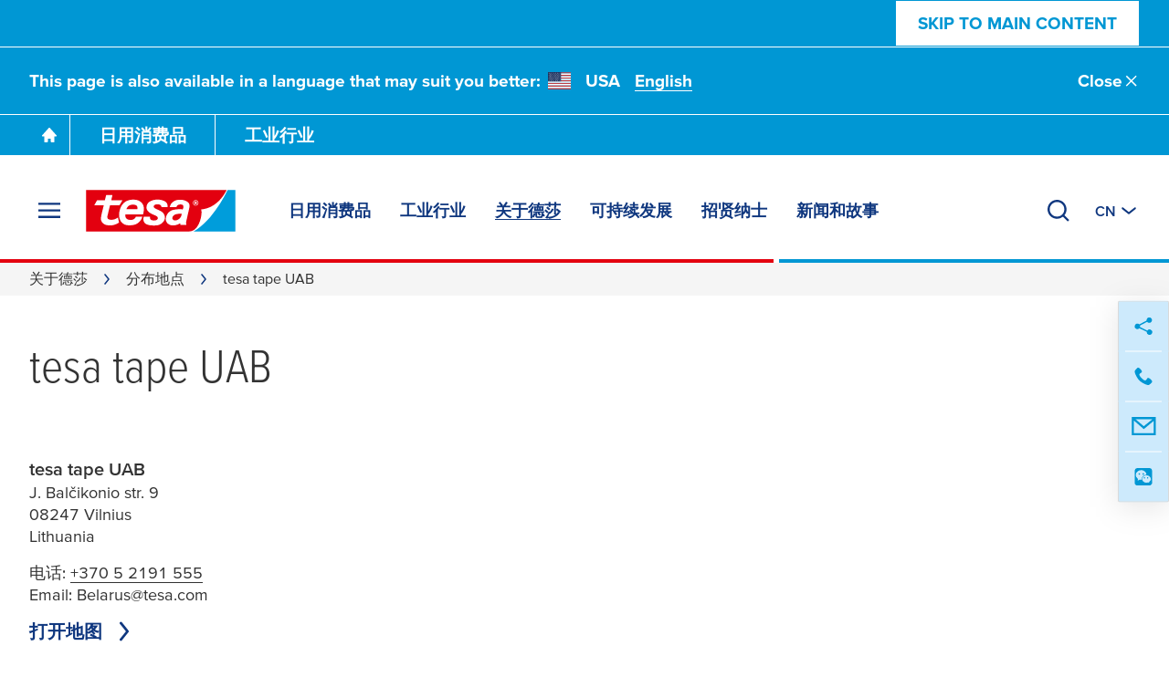

--- FILE ---
content_type: text/html; charset=UTF-8
request_url: https://www.tesa.cn/about-tesa/locations-subsidiaries/belarus.html
body_size: 29609
content:
<!DOCTYPE html>
<html class="os-windows"
lang="zh-CN"
data-locale="zh-CN"
data-generated="1769029038000">
<head>
<meta charset="UTF-8"/>
<meta http-equiv="X-UA-Compatible" content="IE=EmulateIE9">
<meta name="viewport" content="width=device-width, initial-scale=1">
<link rel="icon" href="/bundles/tesainternet/img/favicons/favicon-16x16.png" sizes="16x16">
<link rel="icon" href="/bundles/tesainternet/img/favicons/favicon-32x32.png" sizes="32x32">
<link rel="apple-touch-icon" href="/bundles/tesainternet/img/favicons/apple-touch-icon.png">
<link rel="mask-icon" href="/bundles/tesainternet/img/favicons/safari-pinned-tab.svg" color="#e3000e">
<meta name="msapplication-TileColor" content="#ffffff">
<meta name="msapplication-TileImage" content="/bundles/tesainternet/img/favicons/mstile-150x150.png">
<link rel="manifest" href="/bundles/tesainternet/pwa/manifest.json">
<meta name="applicable-device" content="pc,mobile">
<meta name="sogou_site_verification" content="DyPzLJBLQ1">
<meta name="msvalidate.01" content="45033BEE9A44AC51EEAC8F0F80A3E7BB">
<title>德莎在您身边 - tesa德莎胶带官网</title>
<meta name="description" content="我们的总部、工厂与分公司。"> <meta name="keywords" content=",德莎办公室"> <meta name="robots" content="index, follow">
<link rel="canonical" href="https://www.tesa.cn/about-tesa/locations-subsidiaries"/>
<!-- Facebook / LinkedIn -->
<meta property="og:type" content="website">
<!-- Twitter -->
<style>@font-face{font-display:swap;font-family:ProximaNova;font-stretch:25% 151%;font-weight:100 1000;src:url(/relaunch2020/build/fonts/proxima_vara-latin.ee979448.woff2) format("woff2");unicode-range:u+00??,u+2013-2015,u+2018-201e,u+2039,u+203a,u+2026,u+2022,u+20ac,u+202f,u+2713,u+2717}@font-face{font-display:swap;font-family:ProximaNova;font-stretch:25% 151%;font-weight:100 1000;src:url(/relaunch2020/build/fonts/proxima_vara-latin-extended-a.77240b62.woff2) format("woff2");unicode-range:u+0100-017f}@font-face{font-display:swap;font-family:ProximaNova;font-stretch:25% 151%;font-weight:100 1000;src:url(/relaunch2020/build/fonts/proxima_vara-latin-extended-b.1ca358af.woff2) format("woff2");unicode-range:u+0180-024f}@font-face{font-display:swap;font-family:ProximaNova;font-stretch:25% 151%;font-weight:100 1000;src:url(/relaunch2020/build/fonts/proxima_vara-rest-middle.60288faf.woff2) format("woff2");unicode-range:u+0259-03c0}@font-face{font-display:swap;font-family:ProximaNova;font-stretch:25% 151%;font-weight:100 1000;src:url(/relaunch2020/build/fonts/proxima_vara-latin-extended-additional.20199507.woff2) format("woff2");unicode-range:u+1e??}@font-face{font-display:swap;font-family:ProximaNova;font-stretch:25% 151%;font-weight:100 1000;src:url(/relaunch2020/build/fonts/proxima_vara-cyrillic.4b944138.woff2) format("woff2");unicode-range:u+0400-045f,u+0490-0491,u+04b0-04b1,u+2116}@font-face{font-display:swap;font-family:ProximaNova;font-stretch:25% 151%;font-weight:100 1000;src:url(/relaunch2020/build/fonts/proxima_vara-rest.0033dd25.woff2) format("woff2");unicode-range:u+2000-200d,u+2020,u+2021,u+2030,u+2032,u+2033,u+203d,u+203e,u+2044,u+205f,u+2070,u+2071,u+2074-2079,u+207d-2089,u+208d,u+208e,u+20a1,u+20a3,u+20a4,u+20a6-20ab,u+20b4,u+20b8-20ba,u+20bc,u+20bd,u+2113,u+2116,u+2117,u+2120,u+2122,u+2126,u+212e,u+2153,u+2154,u+215b-215e,u+2190-2193,u+2202,u+2206,u+220f,u+2211,u+2212,u+2215,u+2219,u+221a,u+221e,u+222b,u+2248,u+2260,u+2264,u+2265,u+22c5,u+2318,u+25a0,u+25b2,u+25b6,u+25bc,u+25c0,u+25ca,u+25cf,u+2605,u+2610,u+2611,u+2666,u+2e18,u+f43a,u+f43b,u+f460-f473,u+f486-f489,u+f498-f49f,u+f4c6,u+f4c7,u+f4cc,u+f4cd,u+f4d2-f4d7,u+f50a,u+f50b,u+f50e-f539,u+f53c-f54d,u+f8ff,u+fb01,u+fb02}@font-face{font-family:"system-ui";font-style:normal;font-weight:400;src:local(".SFNSText-Regular"),local(".HelveticaNeueDeskInterface-Regular"),local(".LucidaGrandeUI"),local("Segoe UI"),local("Ubuntu"),local("Roboto-Regular"),local("DroidSans"),local("Tahoma")}@font-face{font-family:"system-ui";font-style:normal;font-weight:500;src:local(".SFNSText-Medium"),local(".HelveticaNeueDeskInterface-MediumP4"),local(".LucidaGrandeUI"),local("Segoe UI Semibold"),local("Ubuntu Medium"),local("Roboto-Medium"),local("DroidSans-Bold"),local("Tahoma Bold")}.fade-in-loaded{opacity:0;transition:opacity .1s ease}html.-loaded .fade-in-loaded{opacity:1}.lazy-loading-placeholder{overflow:hidden}.lazy-loading-placeholder:before{background-color:#ececed;content:"";height:100%;left:0;position:absolute;top:0;width:100%;z-index:-2}.lazy-loading-placeholder:after{animation:shine 1.6s linear infinite;background-image:radial-gradient(circle,#fffc 0,#fff0 70.711%);background-size:contain;content:"";height:100%;position:absolute;right:100%;top:0;transform:translateX(50%);width:100%;z-index:-1}@keyframes shine{0%{transform:translateX(0)}to{transform:translateX(200%)}}[v-cloak]{display:none!important}media-wrapper{display:block;height:100%}.country-switcher>.accordion--inactive .flag-icon{background-image:none}.country-switcher>.accordion--inactive .country-link .link{display:none}</style>
<link rel="stylesheet" href="/relaunch2020/build/critical-render-blocking.cf28a28f.css">
<link rel="stylesheet" href="/relaunch2020/build/6056.83345a41.css">
<link rel="stylesheet" href="/relaunch2020/build/relaunch-2020.21cdced6.css">
<script>
(()=> {
const pageMetaInformation = {"ga_websiteType": "internet",
"ga_countryLanguage": "zh_CN",
"ga_pageAge": "",
"ga_cmsId": "cms-693346",
"ga_cmsTitle": "tesa tape UAB",
"ga_businessSegment": "company",
"ga_area": "locations",
"ga_pageType": "Location",
"ga_masterTitle": "667729-tesa tape UAB",
"ga_masterPath": "\/about-tesa\/locations-subsidiaries\/belarus",
"ga_catchLine": "\/company\/locations",
"intern": document.cookie.indexOf("tesa-internal=1") >= 0 ? 1 : 0};
if (localStorage.getItem("userEmailData")) {
const storedUserEmailData = JSON.parse(localStorage.getItem("userEmailData"));
if (storedUserEmailData.swAccount) {
pageMetaInformation["ga_userMail"] = storedUserEmailData.swAccount;
}
if (storedUserEmailData.backInStock) {
pageMetaInformation["ga_userMailBackInStock"] = storedUserEmailData.backInStock;
} 
for (const [key, value] of Object.entries(storedUserEmailData)) {
if (key.startsWith("userMailForm_")) {
pageMetaInformation['ga_' + key] = value;
}
}
if (storedUserEmailData.additionalData) {
for (const [key, value] of Object.entries(storedUserEmailData.additionalData)) {
pageMetaInformation['ga_user' + key[0].toUpperCase() + key.slice(1)] = value;
}
}
}
window.dataLayer = window.dataLayer || [];
window.dataLayer.push(pageMetaInformation);
})();
</script>
<script>var cmpConsentManagement = true;</script>
<script type="text/javascript" data-cmp-ab="1">window.cmp_customlanguages = [{"l":"DE-AT","i":"at","r":0,"t":""},{"l":"FR-BE","i":"be","r":0,"t":"FR"},{"l":"NL-BE","i":"be","r":0,"t":"NL"},{"l":"EN-GB","i":"gb","r":0,"t":"EN"},{"l":"FR-CH","i":"ch","r":0,"t":"FR-ch"},{"l":"DE-CH","i":"ch","r":0,"t":"DE"},{"l":"EN-IE","i":"ir","r":0,"t":"EN"},{"l":"DE-SW","i":"de","r":0,"t":"DE"},{"l":"DE-DE","i":"de","r":0,"t":"DE"},{"l":"TH-TH","i":"th","r":0,"t":"TH"},{"l":"PT-BR","i":"br","r":0,"t":"PT"},{"l":"EN-SW","i":"en","r":0,"t":"EN"},{"l":"DE-APP","i":"de","r":0,"t":"DE-app"},{"l":"EN-AU","i":"au","r":0,"t":"EN"}];</script>
<script>if(!("gdprAppliesGlobally" in window)){window.gdprAppliesGlobally=true}if(!("cmp_id" in window)||window.cmp_id<1){window.cmp_id=0}if(!("cmp_cdid" in window)){window.cmp_cdid="9f9ad47a81ae5"}if(!("cmp_params" in window)){window.cmp_params=""}if(!("cmp_host" in window)){window.cmp_host="c.delivery.consentmanager.net"}if(!("cmp_cdn" in window)){window.cmp_cdn="cdn.consentmanager.net"}if(!("cmp_proto" in window)){window.cmp_proto="https:"}if(!("cmp_codesrc" in window)){window.cmp_codesrc="1"}window.cmp_getsupportedLangs=function(){var b=["DE","EN","FR","IT","NO","DA","FI","ES","PT","RO","BG","ET","EL","GA","HR","LV","LT","MT","NL","PL","SV","SK","SL","CS","HU","RU","SR","ZH","TR","UK","AR","BS","JA","CY"];if("cmp_customlanguages" in window){for(var a=0;a<window.cmp_customlanguages.length;a++){b.push(window.cmp_customlanguages[a].l.toUpperCase())}}return b};window.cmp_getRTLLangs=function(){var a=["AR"];if("cmp_customlanguages" in window){for(var b=0;b<window.cmp_customlanguages.length;b++){if("r" in window.cmp_customlanguages[b]&&window.cmp_customlanguages[b].r){a.push(window.cmp_customlanguages[b].l)}}}return a};window.cmp_getlang=function(a){if(typeof(a)!="boolean"){a=true}if(a&&typeof(cmp_getlang.usedlang)=="string"&&cmp_getlang.usedlang!==""){return cmp_getlang.usedlang}return window.cmp_getlangs()[0]};window.cmp_extractlang=function(a){if(a.indexOf("cmplang=")!=-1){a=a.substr(a.indexOf("cmplang=")+8,2).toUpperCase();if(a.indexOf("&")!=-1){a=a.substr(0,a.indexOf("&"))}}else{a=""}return a};window.cmp_getlangs=function(){var g=window.cmp_getsupportedLangs();var c=[];var f=location.hash;var e=location.search;var j="cmp_params" in window?window.cmp_params:"";var a="languages" in navigator?navigator.languages:[];if(cmp_extractlang(f)!=""){c.push(cmp_extractlang(f))}else{if(cmp_extractlang(e)!=""){c.push(cmp_extractlang(e))}else{if(cmp_extractlang(j)!=""){c.push(cmp_extractlang(j))}else{if("cmp_setlang" in window&&window.cmp_setlang!=""){c.push(window.cmp_setlang.toUpperCase())}else{if("cmp_langdetect" in window&&window.cmp_langdetect==1){c.push(window.cmp_getPageLang())}else{if(a.length>0){for(var d=0;d<a.length;d++){c.push(a[d])}}if("language" in navigator){c.push(navigator.language)}if("userLanguage" in navigator){c.push(navigator.userLanguage)}}}}}}var h=[];for(var d=0;d<c.length;d++){var b=c[d].toUpperCase();if(b.length<2){continue}if(g.indexOf(b)!=-1){h.push(b)}else{if(b.indexOf("-")!=-1){b=b.substr(0,2)}if(g.indexOf(b)!=-1){h.push(b)}}}if(h.length==0&&typeof(cmp_getlang.defaultlang)=="string"&&cmp_getlang.defaultlang!==""){return[cmp_getlang.defaultlang.toUpperCase()]}else{return h.length>0?h:["EN"]}};window.cmp_getPageLangs=function(){var a=window.cmp_getXMLLang();if(a!=""){a=[a.toUpperCase()]}else{a=[]}a=a.concat(window.cmp_getLangsFromURL());return a.length>0?a:["EN"]};window.cmp_getPageLang=function(){var a=window.cmp_getPageLangs();return a.length>0?a[0]:""};window.cmp_getLangsFromURL=function(){var c=window.cmp_getsupportedLangs();var b=location;var m="toUpperCase";var g=b.hostname[m]()+".";var a=b.pathname[m]()+"/";a=a.split("_").join("-");var f=[];for(var e=0;e<c.length;e++){var j=a.substring(0,c[e].length+1);if(g.substring(0,c[e].length+1)==c[e]+"."){f.push(c[e][m]())}else{if(c[e].length==5){var k=c[e].substring(3,5)+"-"+c[e].substring(0,2);if(g.substring(0,k.length+1)==k+"."){f.push(c[e][m]())}}else{if(j==c[e]+"/"||j=="/"+c[e]){f.push(c[e][m]())}else{if(j==c[e].replace("-","/")+"/"||j=="/"+c[e].replace("-","/")){f.push(c[e][m]())}else{if(c[e].length==5){var k=c[e].substring(3,5)+"-"+c[e].substring(0,2);var h=a.substring(0,k.length+1);if(h==k+"/"||h==k.replace("-","/")+"/"){f.push(c[e][m]())}}}}}}}return f};window.cmp_getXMLLang=function(){var c=document.getElementsByTagName("html");if(c.length>0){var c=c[0]}else{c=document.documentElement}if(c&&c.getAttribute){var a=c.getAttribute("xml:lang");if(typeof(a)!="string"||a==""){a=c.getAttribute("lang")}if(typeof(a)=="string"&&a!=""){var b=window.cmp_getsupportedLangs();return b.indexOf(a.toUpperCase())!=-1||b.indexOf(a.substr(0,2).toUpperCase())!=-1?a:""}else{return""}}};(function(){var C=document;var D=C.getElementsByTagName;var o=window;var t="";var h="";var k="";var E=function(e){var i="cmp_"+e;e="cmp"+e+"=";var d="";var l=e.length;var I=location;var J=I.hash;var w=I.search;var u=J.indexOf(e);var H=w.indexOf(e);if(u!=-1){d=J.substring(u+l,9999)}else{if(H!=-1){d=w.substring(H+l,9999)}else{return i in o&&typeof(o[i])!=="function"?o[i]:""}}var G=d.indexOf("&");if(G!=-1){d=d.substring(0,G)}return d};var j=E("lang");if(j!=""){t=j;k=t}else{if("cmp_getlang" in o){t=o.cmp_getlang().toLowerCase();h=o.cmp_getlangs().slice(0,3).join("_");k=o.cmp_getPageLangs().slice(0,3).join("_");if("cmp_customlanguages" in o){var m=o.cmp_customlanguages;for(var y=0;y<m.length;y++){var a=m[y].l.toLowerCase();if(a==t){t="en"}}}}}var q=("cmp_proto" in o)?o.cmp_proto:"https:";if(q!="http:"&&q!="https:"){q="https:"}var n=("cmp_ref" in o)?o.cmp_ref:location.href;if(n.length>300){n=n.substring(0,300)}var A=function(d){var K=C.createElement("script");K.setAttribute("data-cmp-ab","1");K.type="text/javascript";K.async=true;K.src=d;var J=["body","div","span","script","head"];var w="currentScript";var H="parentElement";var l="appendChild";var I="body";if(C[w]&&C[w][H]){C[w][H][l](K)}else{if(C[I]){C[I][l](K)}else{for(var u=0;u<J.length;u++){var G=D(J[u]);if(G.length>0){G[0][l](K);break}}}}};var b=E("design");var c=E("regulationkey");var z=E("gppkey");var s=E("att");var f=o.encodeURIComponent;var g=false;try{g=C.cookie.length>0}catch(B){g=false}var x=E("darkmode");if(x=="0"){x=0}else{if(x=="1"){x=1}else{try{if("matchMedia" in window&&window.matchMedia){var F=window.matchMedia("(prefers-color-scheme: dark)");if("matches" in F&&F.matches){x=1}}}catch(B){x=0}}}var p=q+"//"+o.cmp_host+"/delivery/cmp.php?";p+=("cmp_id" in o&&o.cmp_id>0?"id="+o.cmp_id:"")+("cmp_cdid" in o?"&cdid="+o.cmp_cdid:"")+"&h="+f(n);p+=(b!=""?"&cmpdesign="+f(b):"")+(c!=""?"&cmpregulationkey="+f(c):"")+(z!=""?"&cmpgppkey="+f(z):"");p+=(s!=""?"&cmpatt="+f(s):"")+("cmp_params" in o?"&"+o.cmp_params:"")+(g?"&__cmpfcc=1":"");p+=(x>0?"&cmpdarkmode=1":"");A(p+"&l="+f(t)+"&ls="+f(h)+"&lp="+f(k)+"&o="+(new Date()).getTime());var r="js";var v=E("debugunminimized")!=""?"":".min";if(E("debugcoverage")=="1"){r="instrumented";v=""}if(E("debugtest")=="1"){r="jstests";v=""}A(q+"//"+o.cmp_cdn+"/delivery/"+r+"/cmp_final"+v+".js")})();window.cmp_rc=function(c,b){var l="";try{l=document.cookie}catch(h){l=""}var j="";var f=0;var g=false;while(l!=""&&f<100){f++;while(l.substr(0,1)==" "){l=l.substr(1,l.length)}var k=l.substring(0,l.indexOf("="));if(l.indexOf(";")!=-1){var m=l.substring(l.indexOf("=")+1,l.indexOf(";"))}else{var m=l.substr(l.indexOf("=")+1,l.length)}if(c==k){j=m;g=true}var d=l.indexOf(";")+1;if(d==0){d=l.length}l=l.substring(d,l.length)}if(!g&&typeof(b)=="string"){j=b}return(j)};window.cmp_stub=function(){var a=arguments;__cmp.a=__cmp.a||[];if(!a.length){return __cmp.a}else{if(a[0]==="ping"){if(a[1]===2){a[2]({gdprApplies:gdprAppliesGlobally,cmpLoaded:false,cmpStatus:"stub",displayStatus:"hidden",apiVersion:"2.2",cmpId:31},true)}else{a[2](false,true)}}else{if(a[0]==="getUSPData"){a[2]({version:1,uspString:window.cmp_rc("__cmpccpausps","1---")},true)}else{if(a[0]==="getTCData"){__cmp.a.push([].slice.apply(a))}else{if(a[0]==="addEventListener"||a[0]==="removeEventListener"){__cmp.a.push([].slice.apply(a))}else{if(a.length==4&&a[3]===false){a[2]({},false)}else{__cmp.a.push([].slice.apply(a))}}}}}}};window.cmp_dsastub=function(){var a=arguments;a[0]="dsa."+a[0];window.cmp_gppstub(a)};window.cmp_gppstub=function(){var c=arguments;__gpp.q=__gpp.q||[];if(!c.length){return __gpp.q}var h=c[0];var g=c.length>1?c[1]:null;var f=c.length>2?c[2]:null;var a=null;var j=false;if(h==="ping"){a=window.cmp_gpp_ping();j=true}else{if(h==="addEventListener"){__gpp.e=__gpp.e||[];if(!("lastId" in __gpp)){__gpp.lastId=0}__gpp.lastId++;var d=__gpp.lastId;__gpp.e.push({id:d,callback:g});a={eventName:"listenerRegistered",listenerId:d,data:true,pingData:window.cmp_gpp_ping()};j=true}else{if(h==="removeEventListener"){__gpp.e=__gpp.e||[];a=false;for(var e=0;e<__gpp.e.length;e++){if(__gpp.e[e].id==f){__gpp.e[e].splice(e,1);a=true;break}}j=true}else{__gpp.q.push([].slice.apply(c))}}}if(a!==null&&typeof(g)==="function"){g(a,j)}};window.cmp_gpp_ping=function(){return{gppVersion:"1.1",cmpStatus:"stub",cmpDisplayStatus:"hidden",signalStatus:"not ready",supportedAPIs:["2:tcfeuv2","5:tcfcav1","7:usnat","8:usca","9:usva","10:usco","11:usut","12:usct"],cmpId:31,sectionList:[],applicableSections:[0],gppString:"",parsedSections:{}}};window.cmp_addFrame=function(b){if(!window.frames[b]){if(document.body){var a=document.createElement("iframe");a.style.cssText="display:none";if("cmp_cdn" in window&&"cmp_ultrablocking" in window&&window.cmp_ultrablocking>0){a.src="//"+window.cmp_cdn+"/delivery/empty.html"}a.name=b;a.setAttribute("title","Intentionally hidden, please ignore");a.setAttribute("role","none");a.setAttribute("tabindex","-1");document.body.appendChild(a)}else{window.setTimeout(window.cmp_addFrame,10,b)}}};window.cmp_msghandler=function(d){var a=typeof d.data==="string";try{var c=a?JSON.parse(d.data):d.data}catch(f){var c=null}if(typeof(c)==="object"&&c!==null&&"__cmpCall" in c){var b=c.__cmpCall;window.__cmp(b.command,b.parameter,function(h,g){var e={__cmpReturn:{returnValue:h,success:g,callId:b.callId}};d.source.postMessage(a?JSON.stringify(e):e,"*")})}if(typeof(c)==="object"&&c!==null&&"__uspapiCall" in c){var b=c.__uspapiCall;window.__uspapi(b.command,b.version,function(h,g){var e={__uspapiReturn:{returnValue:h,success:g,callId:b.callId}};d.source.postMessage(a?JSON.stringify(e):e,"*")})}if(typeof(c)==="object"&&c!==null&&"__tcfapiCall" in c){var b=c.__tcfapiCall;window.__tcfapi(b.command,b.version,function(h,g){var e={__tcfapiReturn:{returnValue:h,success:g,callId:b.callId}};d.source.postMessage(a?JSON.stringify(e):e,"*")},b.parameter)}if(typeof(c)==="object"&&c!==null&&"__gppCall" in c){var b=c.__gppCall;window.__gpp(b.command,function(h,g){var e={__gppReturn:{returnValue:h,success:g,callId:b.callId}};d.source.postMessage(a?JSON.stringify(e):e,"*")},"parameter" in b?b.parameter:null,"version" in b?b.version:1)}if(typeof(c)==="object"&&c!==null&&"__dsaCall" in c){var b=c.__dsaCall;window.__dsa(b.command,function(h,g){var e={__dsaReturn:{returnValue:h,success:g,callId:b.callId}};d.source.postMessage(a?JSON.stringify(e):e,"*")},"parameter" in b?b.parameter:null,"version" in b?b.version:1)}};window.cmp_setStub=function(a){if(!(a in window)||(typeof(window[a])!=="function"&&typeof(window[a])!=="object"&&(typeof(window[a])==="undefined"||window[a]!==null))){window[a]=window.cmp_stub;window[a].msgHandler=window.cmp_msghandler;window.addEventListener("message",window.cmp_msghandler,false)}};window.cmp_setGppStub=function(a){if(!(a in window)||(typeof(window[a])!=="function"&&typeof(window[a])!=="object"&&(typeof(window[a])==="undefined"||window[a]!==null))){window[a]=window.cmp_gppstub;window[a].msgHandler=window.cmp_msghandler;window.addEventListener("message",window.cmp_msghandler,false)}};if(!("cmp_noiframepixel" in window)){window.cmp_addFrame("__cmpLocator")}if((!("cmp_disableusp" in window)||!window.cmp_disableusp)&&!("cmp_noiframepixel" in window)){window.cmp_addFrame("__uspapiLocator")}if((!("cmp_disabletcf" in window)||!window.cmp_disabletcf)&&!("cmp_noiframepixel" in window)){window.cmp_addFrame("__tcfapiLocator")}if((!("cmp_disablegpp" in window)||!window.cmp_disablegpp)&&!("cmp_noiframepixel" in window)){window.cmp_addFrame("__gppLocator")}if((!("cmp_disabledsa" in window)||!window.cmp_disabledsa)&&!("cmp_noiframepixel" in window)){window.cmp_addFrame("__dsaLocator")}window.cmp_setStub("__cmp");if(!("cmp_disabletcf" in window)||!window.cmp_disabletcf){window.cmp_setStub("__tcfapi")}if(!("cmp_disableusp" in window)||!window.cmp_disableusp){window.cmp_setStub("__uspapi")}if(!("cmp_disablegpp" in window)||!window.cmp_disablegpp){window.cmp_setGppStub("__gpp")}if(!("cmp_disabledsa" in window)||!window.cmp_disabledsa){window.cmp_setGppStub("__dsa")};</script>
<script>
window.cmpLayerIsVisible = false;
window.__cmp("addEventListener", ["consentscreen", () => {
window.cmpLayerIsVisible = true;
}, false], null);
window.__cmp("addEventListener", ["consentscreenoff", () => {
window.cmpLayerIsVisible = false;
}, false], null);
</script>
<script>var trackGa4Event,trackEvent,trackEEC,trackPageAge,trackCustomEvent;!function(){if(window.cmpConsentManagement){var e=[],t=function(){return!!(dataLayer||[]).find(function(e){return"cmpEvent"===e.event})},a=t();if(!a){window.dataLayer=window.dataLayer||[];var n=setInterval(function(){(a=t())&&(clearInterval(n),e.forEach(function(e){r(e)}))},100)}}trackEvent=function(){var e,t,a,n,o,c,l;console.warn("LEGACY trackEvent called",arguments),console.trace("LEGACY trackEvent called",arguments);var d={};switch(typeof arguments[0]){case"object":for(var i in t=void 0!==arguments[0].name?arguments[0].name:"",a=void 0!==arguments[0].category?arguments[0].category:"",n=void 0!==arguments[0].action?arguments[0].action:"",o=void 0!==arguments[0].label?arguments[0].label:"",c=void 0!==arguments[0].value?arguments[0].value:"",l=void 0!==arguments[0].module?arguments[0].module:"",arguments[0])arguments[0].hasOwnProperty(i)&&"ga_"===i.substr(0,3)&&(d[i]=arguments[0][i]);break;case"string":a=arguments[0],n=arguments.length>1?arguments[1]:"",o=arguments.length>2?arguments[2]:"",c=arguments.length>3?arguments[3]:""}if(a&&n){for(var v in c=parseInt(c,10),e={event:t||"ga_event",eventCategory:a,eventAction:n,eventLabel:o,eventValue:isNaN(c)?null:c,module:l},d)e[v]=d[v];r(e)}},trackGa4Event=({name:e,details:t})=>{const a={event:"ga4_event",event_name:e,...t&&{[e]:t}};r(a)},trackEEC=function(){console.warn("LEGACY trackEEC called",arguments),console.trace("LEGACY trackEEC called",arguments),r({event:"EEC"+arguments[0],ecommerce:arguments[1]})},trackPageAge=function(){var e=Math.round((Date.now()-document.querySelector("html[data-generated]").dataset.generated)/1e3/60/60);"undefined"!=typeof dataLayer&&(dataLayer[0].ga_pageAge=e<=6?"0-6h":e<=24?"6-24h":e<=48?"1-2t":e<=168?"2-7t":e<=672?"7-28t":">28t")},trackCustomEvent=function(e){r(e)};var r=function(t){"undefined"!=typeof console&&console.log(t),"undefined"!=typeof dataLayer&&(!window.cmpConsentManagement||a?dataLayer:e).push(t)};window.addEventListener("trackEvent",function(e){var t;arguments.length>1?t=Array.prototype.slice.call(arguments,1):void 0!==e.detail&&(t=e.detail instanceof Array?e.detail:[e.detail]),trackEvent.apply(null,t)})}();</script>
<script>
var requiredModules = [];
</script>
<script>
window.tesaAppData = {"assets":{"spritemap":"\/relaunch2020\/build\/icons\/spritemap.cc3479235831d6be4675.svg"},"screenshot":false,"analytics":[{"name":"baidu","url":"https:\/\/hm.baidu.com\/hm.js?{{KEY}}","key":"5a5609d04a836e5a1094d342da5d0ef2","requiredCookieConsent":false}],"segment_cookie":"segment","friendly_captcha_public_key":"FCMSFC9RI0IASV8O","dhl_public_key":"","paypal_client_id":"","content_data_endpoint":"\/content-data-endpoint.json","additional_product_components_data_endpoint":"\/additional-product-components.json","main_segments":[{"name":"consumer","rootUrl":"\/consumer","rootPageId":"763219"},{"name":"industry","rootUrl":"\/industry","rootPageId":"79703"}],"stickyComponents":["crossLinkTeaser"],"label_replacements":{"apps.shop":{"%privacy_policy_url%":"https:\/\/www.tesa.cn\/about-tesa\/legal-information\/privacy-policy","%privacy_policy_ecom_url%":"#","%terms_conditions_url%":"#","%cancellation_policy_url%":"#","%cart_url%":"#"},"modules.form":{"%privacy_policy_url%":"https:\/\/www.tesa.cn\/about-tesa\/legal-information\/privacy-policy"},"modules.microsoft_dynamics_form":{"%privacy_policy_url%":"https:\/\/www.tesa.cn\/about-tesa\/legal-information\/privacy-policy"}},"label_endpoint":"\/_api\/labels","newsletter_subscription_endpoint":"\/consumer\/newsletter\/add-receiver","newsletter_check_endpoint":"\/consumer\/newsletter\/check-receiver","product_buy_online_data_endpoint":"\/product-buy-online.json","shopware":{"enabled":false,"store_api_url":"https:\/\/shop-api.tesa.com\/store-api\/","store_api_access_key":"SWSC2CJPPPMLAO62SRT3RGY-BG","storefront_url":"https:\/\/shop-api.tesa.com"},"product_data_endpoint":"\/product-data-endpoint.json"}
</script>
<script>
var activeHeaderSegment = localStorage.getItem("activeHeaderSegment");
var pageSegment = "company";
var activeSegment = pageSegment;
var mainSegmentNames = window.tesaAppData.main_segments.map((segment) => segment.name);
if (activeHeaderSegment && mainSegmentNames.includes(activeHeaderSegment) && !mainSegmentNames.includes(pageSegment)) {
var reloadHeaderData = true;
activeSegment = activeHeaderSegment;
document.querySelector('html').classList.add('-hide-header-links');
}
</script>
</head>
<body class="segment--company -has-header-2022 -has-breadcrumb"
>
<script>window.gtmClientId='GTM-K8ZBC2';</script>
<script>if ('undefined' !== typeof trackPageAge) trackPageAge();</script>
<!--[if IE]>
<div class="browser-not-supported" data-nosnippet>
<div class="browser-not-supported__content-wrapper">
<div class="browser-not-supported__logo">
<svg viewBox="0 0 258 71" xmlns="http://www.w3.org/2000/svg"><g fill="none" fill-rule="evenodd"><path fill="#FFF" fill-rule="nonzero" d="M176.8 71H0V.1h257.3V71h-80.5"/><path d="M241.1.1H0V71h176.8c8.8 0 14.6-7.6 17.9-16 3.5-9 4.2-18.9 2.5-21.8C227.8 30.7 241.1.1 241.1.1z" fill="#E30613"/><path d="M69 32.7s2.1-8.1 11.1-8c10.2-.2 7.7 8 7.7 8H69zM60.4 55c-3.3-3.8-5-9.4-3.7-16.9 0 0 1.5-22.6 25.4-21.8 11.3.8 16 6.6 16.8 13.6.6 5.4-1.4 11.8-1.4 11.8H67.3s-2.4 8.6 7.6 9.5c8.8.6 10.1-5.5 10.2-5.5h11.1s-.9 5.1-5.5 9.4c-3.4 3.2-8.9 5.9-17.7 5.4-4.9-.1-9.5-1.9-12.6-5.5z" fill="#FFF"/><path d="M56.2 55.6s-7.6 6-17.8 4.9c-5-.1-9.3-2.2-11.6-5.5-1.4-2-2.1-4.5-1.8-7.3.9-6.1 5-21.7 5-21.7H13.6l4.9-8.8h13.3l2.2-9h10.8L43 17.3h19.2L57 26.2H40.8l-4.1 16.5s-2.2 6 2.1 7.6C47.1 53 54.4 47 54.4 47l1.8 8.6zm63.3 5.1c-16.3.6-17.1-3.4-18.4-3.7-.7-.6-1.3-1.3-1.7-2-2.6-4.2-.6-9.4-.6-9.4h10.8s-1.9 6.9 7.2 6.5c8.2-.4 5.9-5.5 5.8-5.5-.7-3.7-13.9-4.6-18.5-13.3-3.7-12.2 10.2-16.2 10.8-16.1 12.9-2.9 20.1 2 20.1 2 5.9 3.1 4.8 10 4.8 10H129s.8-4.8-6.7-4.9c-7.7.1-6.3 4.7-6.3 4.7 1 3.5 12.7 5.9 15.9 10 4.7 6.1 3.6 11.9-.1 16-2.9 3.3-7.6 5.4-12.3 5.7z" fill="#FFF"/><path d="M164 40.7c-.1 9.9-13.3 15-16 8.4-.6-10.5 16-8.3 16-8.4zm7.6 14.3c-.2 2 .3 4.7.3 4.7h-10.1l-.4-2.9s-4.5 3.6-12.6 3.8c0 0-7.3.1-10.7-5.7-.5-.9-1-2-1.3-3.3 0 0-1.6-8.6 6.6-15.2 6.5-5.1 22.3-3.5 22.3-3.5s4.6-8.6-3.5-8.4c-6.4-.4-7.3 4.6-7.3 4.6h-11.6c2.5-12.1 14.9-12.5 14.9-12.5s7.1-1.4 13.4 2c8.4 3.8 5.6 11.4 5.6 11.4s-5.5 23.3-5.2 23.6c-.2.4-.3.9-.4 1.4z" fill="#FFF"/><path d="M242.8.1h14.5V71h-72.9C218.5 52.5 242.8.1 242.8.1" fill="#009DDF" fill-rule="nonzero"/><path d="M188.4 20.3c.3.1.4.3.4.6s-.1.5-.3.6c-.2.1-.4.2-.7.2h-.5v-1.5h.3c.4 0 .6 0 .8.1zm-2.5 4.2h1.4v-1.9h.6c.2 0 .4 0 .5.1.2.1.3.2.4.4 0 .1.1.3.1.6s0 .6.1.7h1.3l-.1-.3v-.6c0-.5-.2-.9-.5-1.2-.2-.1-.4-.2-.7-.3.4 0 .7-.2.9-.4.2-.2.4-.5.4-1 0-.6-.2-1-.7-1.2-.3-.1-.6-.2-1-.3H186v5.4h-.1z" fill="#FFF"/><path d="M185.2 19.1c.8-.8 1.7-1.2 2.8-1.2 1.1 0 2 .4 2.8 1.2.8.8 1.1 1.7 1.1 2.7 0 1.1-.4 2-1.1 2.8-.8.8-1.7 1.2-2.7 1.2-1.1 0-2-.4-2.8-1.1a3.7 3.7 0 0 1-1.1-2.8c-.1-1.1.3-2 1-2.8zm6.1 6.1c.9-.9 1.4-2 1.4-3.4 0-1.3-.5-2.4-1.4-3.3-.9-.9-2-1.4-3.3-1.4-1.2 0-2.3.4-3.2 1.3-1 .9-1.5 2.1-1.5 3.4 0 1.3.5 2.4 1.4 3.4a4.6 4.6 0 0 0 6.6 0z" fill="#FFF"/></g></svg> </div>
<div class="browser-not-supported__text-wrapper">
<div class="headline headline--3 module-headline">Your web browser is not supported.</div>
<div class="copy browser-not-supported__subline">There are 2 possible reasons why you are seeing this message:</div>
<ul class="browser-not-supported__notes-list">
<li><b>If you are running a browser that is not supported altogether,</b> e.g. Microsoft Internet Explorer. Please use another browser like Microsoft Edge, Apple Safari, Google Chrome, etc. Check-out the <a href="https://browsehappy.com/?locale=en" target="_blank" rel="noopener noreferrer">link</a> for further info.</li>
<li><b>You are running an outdated version of a supported browser,</b> please make sure to update your browser regularly. Using the latest version of a browser will help you to stay safe on the internet and will provide the best possible experience.</li>
</ul>
</div>
</div>
</div>
<![endif]-->
<nav class="skip-to-main-content-banner" aria-labelledby="skip-link">
<div class="container skip-to-main-content-banner__container">
<a href="#main-content" id="skip-link" class="button button--inline button--cta-2 button--on-blue-bg button--narrow skip-to-main-content-banner__link js-skip-to-main-content-link"
>Skip to main content</a>
</div>
</nav>
<div id="app" class="page-wrapper">
<span class="hidden" v-pre>
<svg xmlns="http://www.w3.org/2000/svg">
<symbol id="tesa-logo" viewBox="0 0 148 44">
<g fill="none" fill-rule="evenodd">
<path fill="#FFF" d="M0 0h148v44H0z"/>
<path fill="#E3000F"
d="M2 2v39.96h99.4c4.91 0 8.19-4.25 10.05-8.98 1.98-5.04 2.36-10.62 1.42-12.24C130.07 19.35 137.49 2 137.49 2H2zm105.7 9.72c.74 0 1.36.26 1.88.78.51.52.77 1.14.77 1.87a2.5 2.5 0 0 1-.8 1.9c-.5.5-1.12.75-1.84.75-.75 0-1.38-.26-1.89-.77a2.56 2.56 0 0 1-.76-1.88c0-.77.27-1.42.82-1.93a2.6 2.6 0 0 1 1.83-.72zM34 23.5c.38-1.43 1.58-12.73 14.26-12.24 5.83.22 8.98 3.68 9.43 7.6.34 3.03-.78 6.63-.78 6.63H39.99s-1.32 4.84 4.26 5.34c4.93.33 5.67-3.1 5.71-3.1h6.2s-.52 2.88-3.07 5.25c-1.92 1.8-5.01 3.31-9.91 3.06a9.32 9.32 0 0 1-7.1-3.06c-1.52-1.94-2.8-5.3-2.09-9.48zm-.23 9.8s-4.27 3.36-9.97 2.78c-2.82-.08-5.21-1.22-6.51-3.1a6 6 0 0 1-1.02-4.1c.45-3.4 2.77-12.17 2.77-12.17H9.86l2.77-4.92h7.49l1.24-5.05h6.03l-1.07 5.1h10.75l-2.9 4.96h-9.1l-2.27 9.27s-1.24 3.39 1.2 4.26c4.68 1.53 8.73-1.87 8.73-1.87l.97 4.52.07.33zm42.44-.31a9.78 9.78 0 0 1-6.96 3.17c-7.98.48-10.49-1.73-11.27-3.18-1.34-2.47-.35-5.26-.35-5.26h6.04s-1.08 3.87 4.05 3.64c4.6-.2 3.31-3.1 3.27-3.06-.41-2.07-8.45-2.87-10.38-7.49-.96-2.3-.54-7.36 6.04-9.06 6.57-1.7 11.29 1.12 11.29 1.12 3.3 1.73 2.69 5.62 2.69 5.62h-6s.45-2.69-3.76-2.73c-4.35.04-3.56 2.65-3.56 2.65.54 1.99 6.78 2.95 8.93 5.59 2.74 3.34 2.03 6.7-.03 8.98m22.47 2.65h-5.66L92.77 34s-2.52 2.03-7.07 2.15c0 0-4.12.07-6.03-3.18a6.46 6.46 0 0 1-.72-1.82s-.9-4.84 3.73-8.53c3.64-2.85 12.53-1.98 12.53-1.98s2.56-4.84-1.99-4.72c-3.6-.2-4.1 2.6-4.1 2.6H82.6c1.6-7.13 9.97-8.65 15.89-5.9 4.68 2.17 3.14 6.36 3.14 6.36l-2.98 13.16a6.1 6.1 0 0 0-.1.83c-.1 1.12.14 2.65.14 2.65z"/>
<path fill="#E3000F" d="M108.18 13.82c0-.16-.07-.27-.23-.33-.1-.04-.26-.07-.45-.07h-.19v.86h.3c.18 0 .32-.04.42-.11.1-.07.15-.19.15-.35zM40.9 20.47h10.55s1.4-4.6-4.3-4.5c-5.05-.05-6.25 4.5-6.25 4.5z"/>
<path fill="#E3000F" d="M109.25 15.93c.42-.43.64-.95.64-1.56 0-.59-.21-1.1-.64-1.53a2.08 2.08 0 0 0-1.54-.67c-.61 0-1.13.22-1.56.67-.42.43-.63.94-.63 1.53 0 .61.21 1.13.64 1.56.43.43.94.65 1.55.65.6 0 1.11-.22 1.54-.65zm-2.7-3.02h1.41c.24.02.43.07.59.16.26.14.39.37.39.7 0 .24-.07.42-.21.53a.95.95 0 0 1-.5.2 1 1 0 0 1 .41.17c.17.14.26.36.26.66v.34l.05.17h-.73a2.1 2.1 0 0 1-.05-.4.9.9 0 0 0-.05-.36.36.36 0 0 0-.21-.22.85.85 0 0 0-.26-.04l-.17-.01h-.17v1.03h-.76v-2.93zM85.26 29.69c-.18-.49-.53-5.48 8.96-4.75-.2 5.67-7.47 8.32-8.96 4.75z"/>
<path fill="#009DDB" d="M146 2v40l-40.34-.04C124.83 31.6 138.46 2 138.46 2H146z"/>
</g>
</symbol>
</svg>
</span>
<portal-target name="toastBarFixed"></portal-target>
<redirect-layer
storage-key="redirect-layer-dismissed-for-locale"
ajax-url="/preferred-sites.php"
locale="zh_CN"
aria-label="modules.messages_and_disclaimers.preferred_site_description"
generic-copy="tesa.com is also available for your location:"
generic-button-text="关闭"
translations-url="/redirect-layer-labels.json"
v-cloak
></redirect-layer>
<header2022-segment-switch
:links='[{&quot;sortOrder&quot;:0,&quot;title&quot;:&quot;\u65e5\u7528\u6d88\u8d39\u54c1&quot;,&quot;segment&quot;:&quot;consumer&quot;,&quot;url&quot;:&quot;\/consumer&quot;},{&quot;sortOrder&quot;:1,&quot;title&quot;:&quot;\u5de5\u4e1a\u884c\u4e1a&quot;,&quot;segment&quot;:&quot;industry&quot;,&quot;url&quot;:&quot;\/industry&quot;}]'
generic-homepage-url="/"
>
<div class="segment-switch">
<div class="segment-switch__container">
<nav class="segment-switch__link-wrapper" aria-label="Segment navigation">
<a class="segment-switch__link"
href="/consumer"
>日用消费品
</a>
<a class="segment-switch__link"
href="/industry"
>工业行业
</a>
</nav>
</div>
</div>
</header2022-segment-switch>
<header2022
inline-template
active-locale="zh-CN"
:header-data-endpoints="{&quot;consumer&quot;:&quot;\/_header\/763219.json&quot;,&quot;industry&quot;:&quot;\/_header\/79703.json&quot;}"
:hide-navigation="false"
:horizontal-nav-links="[{&quot;active&quot;:false,&quot;directLink&quot;:false,&quot;title&quot;:&quot;\u65e5\u7528\u6d88\u8d39\u54c1&quot;,&quot;url&quot;:&quot;\/consumer&quot;,&quot;id&quot;:&quot;763219&quot;},{&quot;active&quot;:false,&quot;directLink&quot;:false,&quot;title&quot;:&quot;\u5de5\u4e1a\u884c\u4e1a&quot;,&quot;url&quot;:&quot;\/industry&quot;,&quot;id&quot;:&quot;79703&quot;},{&quot;active&quot;:true,&quot;directLink&quot;:false,&quot;title&quot;:&quot;\u5173\u4e8e\u5fb7\u838e&quot;,&quot;url&quot;:&quot;\/about-tesa&quot;,&quot;id&quot;:&quot;80729&quot;},{&quot;active&quot;:false,&quot;directLink&quot;:false,&quot;title&quot;:&quot;\u53ef\u6301\u7eed\u53d1\u5c55&quot;,&quot;url&quot;:&quot;\/about-tesa\/sustainability&quot;,&quot;id&quot;:&quot;9767965&quot;},{&quot;active&quot;:false,&quot;directLink&quot;:false,&quot;title&quot;:&quot;\u62db\u8d24\u7eb3\u58eb&quot;,&quot;url&quot;:&quot;\/about-tesa\/career&quot;,&quot;id&quot;:&quot;80739&quot;},{&quot;active&quot;:false,&quot;directLink&quot;:false,&quot;title&quot;:&quot;\u65b0\u95fb\u548c\u6545\u4e8b&quot;,&quot;url&quot;:&quot;\/about-tesa\/press-insights&quot;,&quot;id&quot;:&quot;8886148&quot;}]"
:show-country-switch-button-in-header="true"
:show-tesa-pro-link-in-header="false"
:tesa-pro="null"
:show-shop-functions="false"
:has-segment-switch="true"
:routes="{
cart: '',
checkout: '',
account: '',
wishlist: '',
homepage: '/'
}"
>
<header class="header-2022"
role="banner"
:class="{
'header-2022--sticky': sticky,
'header-2022--collapsed': !headerExpanded,
'header-2022--body-locked': stackOverBodyLock,
'header-2022--main-nav-open': mainNavOpen,
'header-2022--fixed': fixed,
}"
>
<important-message-coordinator v-if="renderImportantMessageBanners"></important-message-coordinator>
<toast-bar-wrapper></toast-bar-wrapper>
<div class="header-2022__overlay-wrapper">
<locale-switch
ajax-url="/_locale_switch/693346.json"
page-id="693346"
:is-open="countrySwitcherOpen"
:main-nav-open="mainNavOpen"
v-on:close-country-switcher="closeCountrySwitcher"
v-cloak
></locale-switch>
<header2022-fly-in
:open="headerSearchOpen"
v-on:open-state-change="(val) => headerSearchOpen = val"
v-cloak
>
<div class="grid-row marg-t--9">
<div class="col-12 col-lg-start-3 col-lg-8">
<search-panel
class="search-input-main__search-panel"
:autosuggest-api-config="{
endpoint: '/search/autosuggest.json',
parameter: 'q',
method: 'GET',
}"
:autosuggest-threshold="2"
focus-on-mount
:frequent-search-terms="[&quot;\u53cc\u9762\u80f6\u5e26&quot;,&quot;\u5e03\u57fa\u80f6\u5e26&quot;,&quot;\u6ce1\u68c9\u80f6\u5e26&quot;,&quot;\u8010\u9ad8\u6e29\u80f6\u5e26&quot;]"
frequent-search-terms-title="热门搜索"
mode="open"
query-param="q"
resettable
search-placeholder="搜索德莎产品"
search-results-page-url="/search"
suggested-search-terms-title="建议"
tracking-module-detail="top_navigation"
></search-panel>
</div>
</div>
</header2022-fly-in>
</div>
<div ref="pageHeader" class="header-2022__main-wrapper">
<div class="container header-2022__main-container">
<button v-if="!hideNavigation"
type="button"
class="header-2022__menu-button header-2022__action-item"
:aria-expanded="mainNavOpen ? 'true' : 'false'"
:aria-label="mainNavOpen ? labelStore['modules.navigation.collapse_menu'] : labelStore['modules.navigation.expand_menu']"
aria-controls="main-navigation"
v-on:click="onMenuButtonClick"
>
<icon class="header-2022__menu-button-icon"
:name="mainNavOpen ? 'close' : 'menu'"
></icon>
</button>
<a class="header-2022__logo"
:href="rootUrl"
aria-label="tesa SE Logo"
@click="onLogoClick"
>
<svg v-pre role="img" aria-hidden="true" focusable="false" viewBox="0 0 148 44">
<use href="#tesa-logo"></use>
</svg>
</a>
<div class="header-2022__segment-content">
<header2022-horizontal-nav
v-if="activeLayout !== 'mobile' && !isInMainNavLayer"
class="hidden--mobile"
:links="activeHorizontalNavLinks"
v-on:link-clicked="onHorizontalNavLinkClicked"
v-cloak
>
<a class="navigation-link navigation-link--small "
href="/consumer"
>
<span class="navigation-link__text">日用消费品</span>
</a>
<a class="navigation-link navigation-link--small "
href="/industry"
>
<span class="navigation-link__text">工业行业</span>
</a>
<a class="navigation-link navigation-link--small active"
href="/about-tesa"
>
<span class="navigation-link__text">关于德莎</span>
</a>
<a class="navigation-link navigation-link--small "
href="/about-tesa/sustainability"
>
<span class="navigation-link__text">可持续发展</span>
</a>
<a class="navigation-link navigation-link--small "
href="/about-tesa/career"
>
<span class="navigation-link__text">招贤纳士</span>
</a>
<a class="navigation-link navigation-link--small "
href="/about-tesa/press-insights"
>
<span class="navigation-link__text">新闻和故事</span>
</a>
</header2022-horizontal-nav>
<button type="button"
class="header-2022__search-button header-2022__action-item"
:title="labelStore['global.search']"
:aria-label="labelStore['global.search']"
v-on:click="openHeaderSearch"
>
<icon class="header-2022__search-button-icon"
name="search"
></icon>
</button>
<button v-if="activeHeaderFunctions.countrySwitch && activeLayout !== 'mobile'"
v-cloak
type="button"
class="header-2022__locale-switch-button header-2022__action-item hidden--mobile"
:title="labelStore['modules.locale_selection.switch_to_other_country']"
:aria-label="labelStore['modules.locale_selection.switch_to_other_country']"
v-on:click="openCountrySwitcher">
<span class="header-2022__locale-switch-button-text">CN</span>
<icon class="header-2022__locale-switch-button-icon"
name="angle-down"
></icon>
</button>
<a v-if="activeHeaderFunctions.tesaPro && activeLayout !== 'mobile'"
:href="tesaProLink.link"
class="header-2022__tesa-pro-link header-2022__action-item hidden--mobile"
>
<span class="header-2022__tesa-pro-link-text"
v-text="tesaProLink.title"
></span>
<icon class="header-2022__tesa-pro-link-icon" name="external-link"></icon>
</a>
<header2022-shopware-buttons
v-if="activeHeaderFunctions.shop"
class=" header-2022__action-item header-2022__shopware-buttons"
:routes="routes"
:active-layout="activeLayout"
:enable-paypal-express-checkout="false"
></header2022-shopware-buttons>
</div>
</div>
<div class="header-2022__brand-bar brand-bar"></div>
<header2022-main-navigation
v-if="!hideNavigation"
id="main-navigation"
nav-data-endpoint="/_burgernavigation/79072.json"
:active-locale="activeLocale"
country-code="CN"
:active-segment="activeSegment"
:active-menu-page-id="activeMenuPageId"
:routes="routes"
:tesa-pro="tesaProLink"
:active="mainNavOpen"
:active-header-functions="activeHeaderFunctions"
:header-offset="headerOffset"
:has-segment-switch="hasSegmentSwitch"
v-on:close-main-nav="mainNavOpen = false"
v-on:main-nav-visible="(val) => mainNavVisible = val"
v-on:reset-active-menu-page-id="activeMenuPageId = null"
>
<nav v-pre
class="hidden"
>
<ul>
<li>
<a href="/" class="js-no-prefetch">主页</a>
<ul>
<li>
<a href="/consumer" class="js-no-prefetch">日用消费品</a>
<ul>
<li>
<a href="/consumer/desk-office" class="js-no-prefetch">文具与办公用品</a>
<ul>
<li>
<a href="/consumer/desk-office/adhesive-rollers" class="js-no-prefetch">胶粘辊</a>
</li>
<li>
<a href="/consumer/desk-office/correction-rollers" class="js-no-prefetch">修正带</a>
</li>
<li>
<a href="/consumer/desk-office/glue-sticks" class="js-no-prefetch">固体胶棒</a>
</li>
<li>
<a href="/consumer/desk-office/adhesive-pads" class="js-no-prefetch">胶粘垫</a>
</li>
<li>
<a href="/consumer/desk-office/transparent-tapes" class="js-no-prefetch">透明胶带</a>
</li>
<li>
<a href="/consumer/desk-office/tape-dispensers" class="js-no-prefetch">胶带切割器</a>
</li>
<li>
<a href="/consumer/desk-office/sticky-notes" class="js-no-prefetch">便利贴</a>
</li>
<li>
<a href="/consumer/desk-office/fine-dust-filter" class="js-no-prefetch">空气滤网</a>
</li>
<li>
<a href="/consumer/desk-office/helpers" class="js-no-prefetch">生活助手</a>
<ul>
<li>
<a href="/consumer/desk-office/helpers/felt-buffers" class="js-no-prefetch">毛毡和缓冲垫</a>
</li>
<li>
<a href="/consumer/desk-office/helpers/anti-slip-tape" class="js-no-prefetch">防滑贴</a>
</li>
<li>
<a href="/consumer/desk-office/helpers/photo-fixation" class="js-no-prefetch">照片固定</a>
</li>
<li>
<a href="/consumer/desk-office/helpers/adhesive-remover" class="js-no-prefetch">胶粘剂去除剂</a>
</li>
</ul>
</li>
<li>
<a href="/consumer/desk-office/liquid-glues" class="js-no-prefetch">液体胶</a>
</li>
</ul>
</li>
<li>
<a href="/consumer/insect-protection" class="js-no-prefetch">防蚊虫解决方案</a>
<ul>
<li>
<a href="/consumer/insect-protection/protecting-windows" class="js-no-prefetch">保护窗户</a>
</li>
<li>
<a href="/consumer/insect-protection/protecting-doors" class="js-no-prefetch">保护门边</a>
</li>
<li>
<a href="/consumer/insect-protection/mosquito-net" class="js-no-prefetch">蚊帐</a>
</li>
<li>
<a href="/consumer/insect-protection/lightwell-cover" class="js-no-prefetch">光井盖</a>
</li>
</ul>
</li>
<li>
<a href="/consumer/bathroom-accessories" class="js-no-prefetch">Bath Designs</a>
<ul>
<li>
<a href="/consumer/bathroom-accessories/bathroom-supplies" class="js-no-prefetch">浴室用品</a>
<ul>
<li>
<a href="/consumer/bathroom-accessories/bathroom-supplies/hair-dryer-holder" class="js-no-prefetch">电吹风支架</a>
</li>
<li>
<a href="/consumer/bathroom-accessories/bathroom-supplies/soap-holder" class="js-no-prefetch">肥皂盒</a>
</li>
<li>
<a href="/consumer/bathroom-accessories/bathroom-supplies/soap-dispenser" class="js-no-prefetch">皂液器</a>
</li>
<li>
<a href="/consumer/bathroom-accessories/bathroom-supplies/toilet-paper-holder" class="js-no-prefetch">卫生纸架</a>
</li>
<li>
<a href="/consumer/bathroom-accessories/bathroom-supplies/spare-toilet-paper-holder" class="js-no-prefetch">卫生纸架（无盖）</a>
</li>
<li>
<a href="/consumer/bathroom-accessories/bathroom-supplies/toilet-brush-holder" class="js-no-prefetch">马桶刷架</a>
</li>
<li>
<a href="/consumer/bathroom-accessories/bathroom-supplies/toothbrush-cup-holder" class="js-no-prefetch">漱口杯架</a>
</li>
</ul>
</li>
<li>
<a href="/consumer/bathroom-accessories/towel-holders" class="js-no-prefetch">毛巾架</a>
<ul>
<li>
<a href="/consumer/bathroom-accessories/towel-holders/towel-bar" class="js-no-prefetch">毛巾杆</a>
</li>
<li>
<a href="/consumer/bathroom-accessories/towel-holders/towel-ring" class="js-no-prefetch">毛巾环</a>
</li>
</ul>
</li>
<li>
<a href="/consumer/bathroom-accessories/shower-accessoires" class="js-no-prefetch">淋浴配件</a>
<ul>
<li>
<a href="/consumer/bathroom-accessories/shower-accessoires/bathtub-handle" class="js-no-prefetch">浴缸抓手</a>
</li>
<li>
<a href="/consumer/bathroom-accessories/shower-accessoires/shower-squeegee" class="js-no-prefetch">淋浴刮刀</a>
</li>
<li>
<a href="/consumer/bathroom-accessories/shower-accessoires/shower-bar" class="js-no-prefetch">淋浴杆</a>
</li>
<li>
<a href="/consumer/bathroom-accessories/shower-accessoires/shower-head-holder" class="js-no-prefetch">花洒支架</a>
</li>
</ul>
</li>
<li>
<a href="/consumer/bathroom-accessories/bathroom-storage" class="js-no-prefetch">浴室置物架</a>
<ul>
<li>
<a href="/consumer/bathroom-accessories/bathroom-storage/shower-baskets" class="js-no-prefetch">浴室置物篮</a>
</li>
<li>
<a href="/consumer/bathroom-accessories/bathroom-storage/glass-shelf" class="js-no-prefetch">玻璃搁板</a>
</li>
</ul>
</li>
<li>
<a href="/consumer/bathroom-accessories/hooks" class="js-no-prefetch">挂钩</a>
<ul>
<li>
<a href="/consumer/bathroom-accessories/hooks/towel-hooks" class="js-no-prefetch">毛巾挂钩</a>
</li>
<li>
<a href="/consumer/bathroom-accessories/hooks/bathrobe-hooks" class="js-no-prefetch">浴袍挂钩</a>
</li>
</ul>
</li>
<li>
<a href="/consumer/bathroom-accessories/tesa-deluxxe" class="js-no-prefetch">tesa® DELUXXE</a>
</li>
<li>
<a href="/consumer/bathroom-accessories/tesa-exxcellent" class="js-no-prefetch">tesa® EXXCELLENT</a>
</li>
<li>
<a href="/consumer/bathroom-accessories/tesa-elegaant" class="js-no-prefetch">tesa® ELEGAANT</a>
</li>
<li>
<a href="/consumer/bathroom-accessories/tesa-moon" class="js-no-prefetch">tesa® MOON</a>
</li>
</ul>
</li>
<li>
<a href="/consumer/insulation" class="js-no-prefetch">保温隔热</a>
<ul>
<li>
<a href="/consumer/insulation/door-insulation" class="js-no-prefetch">门框隔热</a>
</li>
<li>
<a href="/consumer/insulation/radiator-insulation" class="js-no-prefetch">电暖器隔热垫</a>
</li>
<li>
<a href="/consumer/insulation/window-insulation" class="js-no-prefetch">窗户隔热</a>
</li>
<li>
<a href="/consumer/insulation/saving-energy" class="js-no-prefetch">节能</a>
<ul>
<li>
<a href="/consumer/insulation/saving-energy/energy-efficiency-the-expert-advises" class="js-no-prefetch">能源效率-专家建议</a>
</li>
</ul>
</li>
<li>
<a href="/consumer/insulation/energy-savings-calculator" class="js-no-prefetch">节能计算器</a>
</li>
</ul>
</li>
<li>
<a href="/consumer/mounting-hanging" class="js-no-prefetch">安装和悬挂</a>
<ul>
<li>
<a href="/consumer/mounting-hanging/removable-adhesive-strips" class="js-no-prefetch">可拆卸胶条</a>
</li>
<li>
<a href="/consumer/mounting-hanging/powerbond-mounting-tapes" class="js-no-prefetch">Powerbond®泡棉胶带</a>
</li>
<li>
<a href="/consumer/mounting-hanging/hook-loop-tapes" class="js-no-prefetch">粘钩和挂环胶布</a>
</li>
<li>
<a href="/consumer/mounting-hanging/adhesive-hooks" class="js-no-prefetch">无痕挂钩</a>
<ul>
<li>
<a href="/consumer/mounting-hanging/adhesive-hooks/transparent-hooks" class="js-no-prefetch">透明粘钩</a>
</li>
<li>
<a href="/consumer/mounting-hanging/adhesive-hooks/waterproof-hooks" class="js-no-prefetch">防水粘钩</a>
</li>
<li>
<a href="/consumer/mounting-hanging/adhesive-hooks/premium-hooks" class="js-no-prefetch">优质粘钩</a>
</li>
<li>
<a href="/consumer/mounting-hanging/adhesive-hooks/permanent-hooks" class="js-no-prefetch">永久性粘钩</a>
</li>
<li>
<a href="/consumer/mounting-hanging/adhesive-hooks/powerstrips-hooks" class="js-no-prefetch">Powerstrips易拉胶®粘钩</a>
</li>
<li>
<a href="/consumer/mounting-hanging/adhesive-hooks/hook-finder" class="js-no-prefetch">粘钩选择器</a>
</li>
</ul>
</li>
</ul>
</li>
<li>
<a href="/consumer/renovation" class="js-no-prefetch">家装焕新</a>
<ul>
<li>
<a href="/consumer/renovation/drop-cloth" class="js-no-prefetch">罩单</a>
</li>
<li>
<a href="/consumer/renovation/floor-tape" class="js-no-prefetch">地板胶带</a>
</li>
<li>
<a href="/consumer/renovation/masking-specialties" class="js-no-prefetch">遮蔽胶带专家</a>
</li>
<li>
<a href="/consumer/renovation/marking-tape" class="js-no-prefetch">警示胶带</a>
</li>
</ul>
</li>
<li>
<a href="/consumer/repairing-tapes" class="js-no-prefetch">修补胶带</a>
<ul>
<li>
<a href="/consumer/repairing-tapes/cloth-tape" class="js-no-prefetch">布基胶带</a>
</li>
<li>
<a href="/consumer/repairing-tapes/duct-tape" class="js-no-prefetch">布基胶带</a>
</li>
<li>
<a href="/consumer/repairing-tapes/gaffer-tape" class="js-no-prefetch">电工胶布</a>
</li>
<li>
<a href="/consumer/repairing-tapes/electrical-insulation-tape" class="js-no-prefetch">电绝缘胶带</a>
</li>
<li>
<a href="/consumer/repairing-tapes/special-purpose-repair-tapes" class="js-no-prefetch">专用修复胶带</a>
</li>
</ul>
</li>
<li>
<a href="/consumer/mounting-hanging-sms" class="js-no-prefetch">安装与悬挂（智慧安装方案）</a>
<ul>
<li>
<a href="/consumer/mounting-hanging-sms/adhesive-strips" class="js-no-prefetch">无痕胶条</a>
</li>
<li>
<a href="/consumer/mounting-hanging-sms/adhesive-nails" class="js-no-prefetch">无痕挂钉</a>
</li>
<li>
<a href="/consumer/mounting-hanging-sms/adhesive-screws" class="js-no-prefetch">无痕螺钉</a>
</li>
<li>
<a href="/consumer/mounting-hanging-sms/adhesive-hooks" class="js-no-prefetch">无痕挂钩</a>
<ul>
<li>
<a href="/consumer/mounting-hanging-sms/adhesive-hooks/transparent-hooks" class="js-no-prefetch">透明无痕挂钩</a>
</li>
<li>
<a href="/consumer/mounting-hanging-sms/adhesive-hooks/waterproof-hooks" class="js-no-prefetch">防水无痕挂钩</a>
</li>
<li>
<a href="/consumer/mounting-hanging-sms/adhesive-hooks/premium-hooks" class="js-no-prefetch">优质粘钩</a>
</li>
<li>
<a href="/consumer/mounting-hanging-sms/adhesive-hooks/permanent-hooks" class="js-no-prefetch">永久性粘钩</a>
</li>
<li>
<a href="/consumer/mounting-hanging-sms/adhesive-hooks/powerstrip-hooks" class="js-no-prefetch">强力挂钩</a>
</li>
</ul>
</li>
<li>
<a href="/consumer/mounting-hanging-sms/hook-loop-tapes" class="js-no-prefetch">粘钩和挂环胶布</a>
</li>
<li>
<a href="/consumer/mounting-hanging-sms/where-to-buy-sms" class="js-no-prefetch">商店查找器</a>
</li>
</ul>
</li>
<li>
<a href="/consumer/ecological-assortment" class="js-no-prefetch">环保系列胶粘产品</a>
</li>
<li>
<a href="/consumer/help-support" class="js-no-prefetch">帮助和支持</a>
</li>
<li>
<a href="/consumer/diy-magazine" class="js-no-prefetch">DIY创意杂志</a>
<ul>
<li>
<a href="/consumer/diy-magazine/conditions-of-participation" class="js-no-prefetch">参与条件</a>
</li>
<li>
<a href="/consumer/diy-magazine/crafts-ideas-881758" class="js-no-prefetch">Copy of 手工创意</a>
</li>
<li>
<a href="/consumer/diy-magazine/halloween-decoration" class="js-no-prefetch">万圣节装饰</a>
</li>
<li>
<a href="/consumer/diy-magazine/easter-decoration" class="js-no-prefetch">复活节装扮</a>
</li>
<li>
<a href="/consumer/diy-magazine/party-decoration" class="js-no-prefetch">聚会装饰</a>
</li>
<li>
<a href="/consumer/diy-magazine/wedding-decoration" class="js-no-prefetch">婚礼装饰</a>
</li>
<li>
<a href="/consumer/diy-magazine/christmas-decoration" class="js-no-prefetch">圣诞节装饰品</a>
</li>
<li>
<a href="/consumer/diy-magazine/valentine-s-day" class="js-no-prefetch">情人节</a>
</li>
<li>
<a href="/consumer/diy-magazine/mother-s-day" class="js-no-prefetch">母亲节</a>
</li>
<li>
<a href="/consumer/diy-magazine/winter-decoration" class="js-no-prefetch">冬季装饰品</a>
</li>
<li>
<a href="/consumer/diy-magazine/spring-decoration" class="js-no-prefetch">春季装饰</a>
</li>
<li>
<a href="/consumer/diy-magazine/summer-decoration" class="js-no-prefetch">夏季装饰品</a>
</li>
<li>
<a href="/consumer/diy-magazine/fall-decoration" class="js-no-prefetch">秋季装饰品</a>
</li>
<li>
<a href="/consumer/diy-magazine/living-room-decoration" class="js-no-prefetch">起居室装饰</a>
</li>
<li>
<a href="/consumer/diy-magazine/kid-s-room-decoration" class="js-no-prefetch">儿童房装饰</a>
</li>
<li>
<a href="/consumer/diy-magazine/gift-wrapping-ideas" class="js-no-prefetch">礼品包装创意</a>
</li>
<li>
<a href="/consumer/diy-magazine/wall-decoration" class="js-no-prefetch">墙面装饰</a>
</li>
<li>
<a href="/consumer/diy-magazine/window-decoration" class="js-no-prefetch">窗户装饰</a>
</li>
<li>
<a href="/consumer/diy-magazine/wall-design" class="js-no-prefetch">墙面设计</a>
</li>
<li>
<a href="/consumer/diy-magazine/crafts-ideas" class="js-no-prefetch">手工创意</a>
</li>
<li>
<a href="/consumer/diy-magazine/handicrafts-ideas" class="js-no-prefetch">手工艺品制作创意</a>
</li>
<li>
<a href="/consumer/diy-magazine/crafts-with-kids" class="js-no-prefetch">与孩子一起做手工</a>
</li>
</ul>
</li>
<li>
<a href="/about-tesa/legal-information/privacy-policy" class="js-no-prefetch">隐私政策</a>
</li>
<li>
<a href="/consumer/contact-consumer" class="js-no-prefetch">联系我们</a>
</li>
</ul>
</li>
<li>
<a href="/industry" class="js-no-prefetch">工业行业</a>
<ul>
<li>
<a href="/industry/product-finder" class="js-no-prefetch">产品搜索</a>
</li>
<li>
<a href="/industry/electronics" class="js-no-prefetch">消费电子行业</a>
<ul>
<li>
<a href="/industry/electronics/applications" class="js-no-prefetch">应用</a>
<ul>
<li>
<a href="/industry/electronics/applications/component-mounting" class="js-no-prefetch">按键固定 / 零部件固定</a>
</li>
<li>
<a href="/industry/electronics/applications/covering" class="js-no-prefetch">遮蔽 / 绝缘保护</a>
</li>
<li>
<a href="/industry/electronics/applications/encapsulation" class="js-no-prefetch">OLED 封装</a>
</li>
<li>
<a href="/industry/electronics/applications/film-graphite-sheet-lamination" class="js-no-prefetch">铁氧体 / 石墨材料粘接</a>
</li>
<li>
<a href="/industry/electronics/applications/screen-mounting" class="js-no-prefetch">视窗粘接</a>
</li>
<li>
<a href="/industry/electronics/applications/sealing-cushioning" class="js-no-prefetch">密封和缓冲</a>
</li>
<li>
<a href="/industry/electronics/applications/shielding-grounding" class="js-no-prefetch">屏蔽和接地</a>
</li>
<li>
<a href="/industry/electronics/applications/tesa-solution-for-micro-speaker-manufacturers" class="js-no-prefetch">微型扬声器 / 受话器声学解决方案</a>
</li>
<li>
<a href="/industry/electronics/applications/back-cover-mounting" class="js-no-prefetch">后盖粘接</a>
</li>
<li>
<a href="/industry/electronics/applications/battery-mounting" class="js-no-prefetch">电池固定</a>
</li>
</ul>
</li>
<li>
<a href="/industry/electronics/devices" class="js-no-prefetch">胶带解决方案——按设备分类</a>
<ul>
<li>
<a href="/industry/electronics/devices/smartphone" class="js-no-prefetch">智能手机</a>
</li>
<li>
<a href="/industry/electronics/devices/tablet" class="js-no-prefetch">平板电脑</a>
</li>
<li>
<a href="/industry/electronics/devices/display" class="js-no-prefetch">显示屏</a>
</li>
<li>
<a href="/industry/electronics/devices/oled-technologies" class="js-no-prefetch">OLED 技术</a>
</li>
<li>
<a href="/industry/electronics/devices/notebook" class="js-no-prefetch">笔记本电脑</a>
</li>
<li>
<a href="/industry/electronics/devices/tvs-monitors" class="js-no-prefetch">电视和显示器</a>
</li>
<li>
<a href="/industry/electronics/devices/wearables" class="js-no-prefetch">可穿戴设备</a>
<ul>
<li>
<a href="/industry/electronics/devices/wearables/smartwatches" class="js-no-prefetch">智能手表</a>
</li>
<li>
<a href="/industry/electronics/devices/wearables/fitness-tracker-and-wristbands" class="js-no-prefetch">健身追踪器 &amp; 智能手环</a>
</li>
</ul>
</li>
<li>
<a href="/industry/electronics/devices/accessories" class="js-no-prefetch">电子配件</a>
</li>
<li>
<a href="/industry/electronics/devices/smart-home" class="js-no-prefetch">智能家居</a>
</li>
</ul>
</li>
<li>
<a href="/industry/electronics/solutions" class="js-no-prefetch">胶带解决方案——按产品分类</a>
<ul>
<li>
<a href="/industry/electronics/solutions/double-sided-film-tapes" class="js-no-prefetch">双面胶带解决方案</a>
</li>
<li>
<a href="/industry/electronics/solutions/acrylic-foam-tapes" class="js-no-prefetch">丙烯酸泡棉胶带解决方案</a>
</li>
<li>
<a href="/industry/electronics/solutions/pe-foam-tapes" class="js-no-prefetch">PE 泡棉胶带解决方案</a>
</li>
<li>
<a href="/industry/electronics/solutions/special-foam-tapes" class="js-no-prefetch">特殊泡棉胶带解决方案</a>
</li>
<li>
<a href="/industry/electronics/solutions/bond-detach" class="js-no-prefetch">Bond &amp; Detach® 易拉胶解决方案</a>
</li>
<li>
<a href="/industry/electronics/solutions/structural-bonding-tape-solutions" class="js-no-prefetch">结构性粘贴胶带解决方案</a>
<ul>
<li>
<a href="/industry/electronics/solutions/structural-bonding-tape-solutions/l-tape" class="js-no-prefetch">L-tape：解锁超凡设计自由度！</a>
</li>
</ul>
</li>
<li>
<a href="/industry/electronics/solutions/electrically-conductive-solutions" class="js-no-prefetch">导电胶带解决方案</a>
</li>
<li>
<a href="/industry/electronics/solutions/display-lamination-tapes" class="js-no-prefetch">显示屏贴合胶带解决方案</a>
</li>
<li>
<a href="/industry/electronics/solutions/covering-tapes" class="js-no-prefetch">单面遮蔽胶带</a>
</li>
<li>
<a href="/industry/electronics/solutions/thermal-management-tapes" class="js-no-prefetch">热管理胶带解决方案</a>
</li>
</ul>
</li>
<li>
<a href="/industry/electronics/technology-trends" class="js-no-prefetch">电子行业技术与趋势</a>
</li>
</ul>
</li>
<li>
<a href="/industry/automotive" class="js-no-prefetch">汽车</a>
<ul>
<li>
<a href="/industry/automotive/automotive-applications" class="js-no-prefetch">整车应用</a>
<ul>
<li>
<a href="/industry/automotive/automotive-applications/attachment-part-mounting" class="js-no-prefetch">外饰件固定</a>
<ul>
<li>
<a href="/industry/automotive/automotive-applications/attachment-part-mounting/references-and-approvals-for-attachment-part-mounting" class="js-no-prefetch">外饰胶带产品认证参考</a>
</li>
<li>
<a href="/industry/automotive/automotive-applications/attachment-part-mounting/automotive-exterior-attachment-part-mounting-acxplus" class="js-no-prefetch">汽车外饰胶带ACXplus系列</a>
</li>
<li>
<a href="/industry/automotive/automotive-applications/attachment-part-mounting/attachment-part-mounting-whitepaper" class="js-no-prefetch">汽车外饰胶带白皮书</a>
</li>
<li>
<a href="/industry/automotive/automotive-applications/attachment-part-mounting/your-partner-for-exterior-applications" class="js-no-prefetch">汽车外饰粘接胶带专业合作伙伴</a>
</li>
</ul>
</li>
<li>
<a href="/industry/automotive/automotive-applications/human-machine-interface" class="js-no-prefetch">人机交互界面HMI</a>
<ul>
<li>
<a href="/industry/automotive/automotive-applications/human-machine-interface/future-of-display-design" class="js-no-prefetch">未来的车载显示屏设计</a>
</li>
<li>
<a href="/industry/automotive/automotive-applications/human-machine-interface/design-freedom" class="js-no-prefetch">设计自由</a>
</li>
<li>
<a href="/industry/automotive/automotive-applications/human-machine-interface/high-performance" class="js-no-prefetch">高性能</a>
</li>
<li>
<a href="/industry/automotive/automotive-applications/human-machine-interface/oca-and-uv-block" class="js-no-prefetch">OCA 及UV阻隔</a>
</li>
<li>
<a href="/industry/automotive/automotive-applications/human-machine-interface/oca-yellowing-prevention" class="js-no-prefetch">光学透明胶带黄变解决方案</a>
</li>
<li>
<a href="/industry/automotive/automotive-applications/human-machine-interface/uv-block-for-oled-displays" class="js-no-prefetch">OLED显示屏的紫外线阻隔</a>
</li>
<li>
<a href="/industry/automotive/automotive-applications/human-machine-interface/book-a-consultation" class="js-no-prefetch">预约咨询</a>
</li>
</ul>
</li>
<li>
<a href="/industry/automotive/automotive-applications/cable-mounting" class="js-no-prefetch">线束固定</a>
</li>
<li>
<a href="/industry/automotive/automotive-applications/hole-covering" class="js-no-prefetch">车身堵孔</a>
</li>
<li>
<a href="/industry/automotive/automotive-applications/interior-mounting" class="js-no-prefetch">内饰粘接</a>
<ul>
<li>
<a href="/industry/automotive/automotive-applications/interior-mounting/tape-advisor-for-mounting-applications" class="js-no-prefetch">胶带选型助手 —— 固定应用</a>
</li>
<li>
<a href="/industry/automotive/automotive-applications/interior-mounting/tape-advisor-for-lamination-applications" class="js-no-prefetch">胶带选型助手 —— 贴附应用</a>
</li>
<li>
<a href="/industry/automotive/automotive-applications/interior-mounting/fantastic-on-plastic" class="js-no-prefetch">HiP“初”场，“塑粘”速决</a>
<ul>
<li>
<a href="/industry/automotive/automotive-applications/interior-mounting/fantastic-on-plastic/freedom-of-design" class="js-no-prefetch">自由设计</a>
</li>
<li>
<a href="/industry/automotive/automotive-applications/interior-mounting/fantastic-on-plastic/cost-savings" class="js-no-prefetch">节约成本</a>
</li>
<li>
<a href="/industry/automotive/automotive-applications/interior-mounting/fantastic-on-plastic/process-optimization" class="js-no-prefetch">工艺优化</a>
</li>
</ul>
</li>
</ul>
</li>
<li>
<a href="/industry/automotive/automotive-applications/masking" class="js-no-prefetch">喷涂遮蔽</a>
</li>
<li>
<a href="/industry/automotive/automotive-applications/mirror-assembling" class="js-no-prefetch">车镜装配</a>
</li>
<li>
<a href="/industry/automotive/automotive-applications/permanent-paint-protection" class="js-no-prefetch">漆面保护</a>
</li>
<li>
<a href="/industry/automotive/automotive-applications/security-labeling" class="js-no-prefetch">安全标识</a>
</li>
<li>
<a href="/industry/automotive/automotive-applications/surface-protection" class="js-no-prefetch">表面保护</a>
</li>
<li>
<a href="/industry/automotive/automotive-applications/wire-harnessing" class="js-no-prefetch">线束捆扎</a>
</li>
<li>
<a href="/industry/automotive/automotive-applications/e-mobility" class="js-no-prefetch">汽车电气化</a>
<ul>
<li>
<a href="/industry/automotive/automotive-applications/e-mobility/thermal-management" class="js-no-prefetch">热管理</a>
</li>
<li>
<a href="/industry/automotive/automotive-applications/e-mobility/mounting-cushioning" class="js-no-prefetch">固定与减震</a>
</li>
<li>
<a href="/industry/automotive/automotive-applications/e-mobility/thermal-propagation-protection" class="js-no-prefetch">热蔓延防护</a>
</li>
<li>
<a href="/industry/automotive/automotive-applications/e-mobility/electrical-insulation" class="js-no-prefetch">电绝缘</a>
</li>
<li>
<a href="/industry/automotive/automotive-applications/e-mobility/design-freedom" class="js-no-prefetch">自由设计</a>
</li>
<li>
<a href="/industry/automotive/automotive-applications/e-mobility/safety" class="js-no-prefetch">专注安全</a>
</li>
<li>
<a href="/industry/automotive/automotive-applications/e-mobility/efficiency" class="js-no-prefetch">提高效能</a>
</li>
<li>
<a href="/industry/automotive/automotive-applications/e-mobility/innovation" class="js-no-prefetch">共研创新</a>
</li>
<li>
<a href="/industry/automotive/automotive-applications/e-mobility/flexibility-to-adapt" class="js-no-prefetch">快速响应，灵活调整</a>
</li>
<li>
<a href="/industry/automotive/automotive-applications/e-mobility/innovations-in-safety" class="js-no-prefetch">重视安全、渴望创新</a>
</li>
<li>
<a href="/industry/automotive/automotive-applications/e-mobility/whitepaper-form" class="js-no-prefetch">高强度蓝膜白皮书下载</a>
</li>
<li>
<a href="/industry/automotive/automotive-applications/e-mobility/epwt-campaign-whitepaper-download-form-2023" class="js-no-prefetch">免费领样--3D视界</a>
</li>
<li>
<a href="/industry/automotive/automotive-applications/e-mobility/talk-to-an-expert" class="js-no-prefetch">联系我们的专家</a>
</li>
</ul>
</li>
<li>
<a href="/industry/automotive/automotive-applications/electronics" class="js-no-prefetch">汽车电子</a>
<ul>
<li>
<a href="/industry/automotive/automotive-applications/electronics/automotive-electronic-screen" class="js-no-prefetch">汽车智能显示屏</a>
</li>
</ul>
</li>
</ul>
</li>
<li>
<a href="/industry/automotive/supplier-systems" class="js-no-prefetch">零部件应用</a>
<ul>
<li>
<a href="/industry/automotive/supplier-systems/cockpit" class="js-no-prefetch">驾驶舱</a>
</li>
<li>
<a href="/industry/automotive/supplier-systems/door" class="js-no-prefetch">车门</a>
</li>
<li>
<a href="/industry/automotive/supplier-systems/front-rear-end" class="js-no-prefetch">前后挡</a>
</li>
<li>
<a href="/industry/automotive/supplier-systems/glass" class="js-no-prefetch">玻璃</a>
</li>
<li>
<a href="/industry/automotive/supplier-systems/powertrain" class="js-no-prefetch">动力总成</a>
</li>
<li>
<a href="/industry/automotive/supplier-systems/roof" class="js-no-prefetch">天窗</a>
</li>
<li>
<a href="/industry/automotive/supplier-systems/seat" class="js-no-prefetch">座椅组件</a>
</li>
<li>
<a href="/industry/automotive/supplier-systems/fuel-system" class="js-no-prefetch">燃油系统</a>
</li>
<li>
<a href="/industry/automotive/supplier-systems/overhead" class="js-no-prefetch">车顶</a>
</li>
<li>
<a href="/industry/automotive/supplier-systems/contact-for-es-3d-car" class="js-no-prefetch">Contact Our Team</a>
</li>
</ul>
</li>
<li>
<a href="/industry/automotive/technology-trends" class="js-no-prefetch">汽车行业技术与趋势</a>
</li>
<li>
<a href="/industry/automotive/automotive-industry-request-form" class="js-no-prefetch">联系我们</a>
</li>
</ul>
</li>
<li>
<a href="/industry/markets/battery-energy-storage-systems" class="js-no-prefetch">储能系统</a>
</li>
<li>
<a href="/industry/appliances" class="js-no-prefetch">电器行业</a>
<ul>
<li>
<a href="/industry/appliances/categories" class="js-no-prefetch">类别</a>
<ul>
<li>
<a href="/industry/appliances/categories/commercial-appliances" class="js-no-prefetch">商用电器</a>
</li>
<li>
<a href="/industry/appliances/categories/oven-cooktop" class="js-no-prefetch">烤箱及灶具</a>
</li>
<li>
<a href="/industry/appliances/categories/refrigerator-freezer" class="js-no-prefetch">冰箱及冷柜</a>
</li>
<li>
<a href="/industry/appliances/categories/washing-machine-dishwasher" class="js-no-prefetch">洗衣机及洗碗机</a>
</li>
</ul>
</li>
<li>
<a href="/industry/appliances/solutions" class="js-no-prefetch">解决方案</a>
<ul>
<li>
<a href="/industry/appliances/solutions/advanced-securing" class="js-no-prefetch">安全运输</a>
<ul>
<li>
<a href="/industry/appliances/solutions/advanced-securing/surface-protection" class="js-no-prefetch">表面保护</a>
</li>
<li>
<a href="/industry/appliances/solutions/advanced-securing/secure-transport-of-cooktops" class="js-no-prefetch">安全运输灶具</a>
</li>
<li>
<a href="/industry/appliances/solutions/advanced-securing/secure-transport-of-doors" class="js-no-prefetch">门的安全运输</a>
</li>
<li>
<a href="/industry/appliances/solutions/advanced-securing/secure-transport-of-shelves-bins" class="js-no-prefetch">搁架与抽屉的运输固定</a>
</li>
</ul>
</li>
<li>
<a href="/industry/appliances/solutions/foaming-process" class="js-no-prefetch">发泡过程</a>
<ul>
<li>
<a href="/industry/appliances/solutions/foaming-process/air-permeability-venting" class="js-no-prefetch">透气和排气</a>
</li>
<li>
<a href="/industry/appliances/solutions/foaming-process/gap-covering" class="js-no-prefetch">覆盖缝隙</a>
</li>
<li>
<a href="/industry/appliances/solutions/foaming-process/hole-covering" class="js-no-prefetch">堵孔</a>
</li>
<li>
<a href="/industry/appliances/solutions/foaming-process/reinforcement" class="js-no-prefetch">发泡模具固定</a>
</li>
</ul>
</li>
<li>
<a href="/industry/appliances/solutions/reliable-bonding" class="js-no-prefetch">可靠粘接</a>
<ul>
<li>
<a href="/industry/appliances/solutions/reliable-bonding/coils" class="js-no-prefetch">冰箱冷凝管</a>
</li>
<li>
<a href="/industry/appliances/solutions/reliable-bonding/bumper-rails" class="js-no-prefetch">防撞条</a>
</li>
<li>
<a href="/industry/appliances/solutions/reliable-bonding/control-panels" class="js-no-prefetch">控制面板</a>
</li>
<li>
<a href="/industry/appliances/solutions/reliable-bonding/deco-glass" class="js-no-prefetch">装饰玻璃</a>
</li>
<li>
<a href="/industry/appliances/solutions/reliable-bonding/decorative-trims" class="js-no-prefetch">装饰条</a>
</li>
<li>
<a href="/industry/appliances/solutions/reliable-bonding/design-panels" class="js-no-prefetch">装饰面板</a>
</li>
<li>
<a href="/industry/appliances/solutions/reliable-bonding/displays" class="js-no-prefetch">电器面板显示屏</a>
</li>
<li>
<a href="/industry/appliances/solutions/reliable-bonding/emblems" class="js-no-prefetch">铭牌</a>
</li>
<li>
<a href="/industry/appliances/solutions/reliable-bonding/evaporator" class="js-no-prefetch">蒸发器</a>
</li>
<li>
<a href="/industry/appliances/solutions/reliable-bonding/fixing-of-small-parts" class="js-no-prefetch">固定小部件</a>
</li>
<li>
<a href="/industry/appliances/solutions/reliable-bonding/glass-doors" class="js-no-prefetch">玻璃盖板</a>
</li>
<li>
<a href="/industry/appliances/solutions/reliable-bonding/membrane-switches" class="js-no-prefetch">薄膜开关</a>
</li>
<li>
<a href="/industry/appliances/solutions/reliable-bonding/oven-doors" class="js-no-prefetch">烤箱门</a>
</li>
<li>
<a href="/industry/appliances/solutions/reliable-bonding/reinforcement-bars" class="js-no-prefetch">加强筋</a>
</li>
<li>
<a href="/industry/appliances/solutions/reliable-bonding/vacuum-insulation-panel" class="js-no-prefetch">真空隔热板</a>
</li>
</ul>
</li>
</ul>
</li>
<li>
<a href="/industry/appliances/technology-trends" class="js-no-prefetch">电器行业技术与趋势</a>
</li>
</ul>
</li>
<li>
<a href="/industry/paper-print" class="js-no-prefetch">造纸及印刷</a>
<ul>
<li>
<a href="/industry/paper-print/market-segments" class="js-no-prefetch">市场细分</a>
<ul>
<li>
<a href="/industry/paper-print/market-segments/flexible-packaging-printing" class="js-no-prefetch">软包装印刷</a>
</li>
<li>
<a href="/industry/paper-print/market-segments/label-printing" class="js-no-prefetch">标签印刷</a>
</li>
<li>
<a href="/industry/paper-print/market-segments/newspaper-magazine-printing" class="js-no-prefetch">报刊杂志印刷</a>
</li>
<li>
<a href="/industry/paper-print/market-segments/paper-production" class="js-no-prefetch">造纸</a>
</li>
<li>
<a href="/industry/paper-print/market-segments/corrugated-board-production" class="js-no-prefetch">瓦楞纸生产</a>
<ul>
<li>
<a href="/industry/paper-print/market-segments/corrugated-board-production/contact" class="js-no-prefetch">样品申请</a>
</li>
</ul>
</li>
<li>
<a href="/industry/paper-print/market-segments/liquid-packaging-board-production" class="js-no-prefetch">液体包装纸板生产</a>
</li>
</ul>
</li>
<li>
<a href="/industry/paper-print/tape-applications" class="js-no-prefetch">胶带应用</a>
<ul>
<li>
<a href="/industry/paper-print/tape-applications/plate-mounting-tapes-flexo" class="js-no-prefetch">柔印贴版胶带</a>
<ul>
<li>
<a href="/industry/paper-print/tape-applications/plate-mounting-tapes-flexo/tesa-softprint-foam-tapes" class="js-no-prefetch">tesa Softprint® 泡棉胶带</a>
<ul>
<li>
<a href="/industry/paper-print/tape-applications/plate-mounting-tapes-flexo/tesa-softprint-foam-tapes/tesa-softprint-foam-advisor" class="js-no-prefetch">tesa Softprint® 泡棉产品顾问</a>
</li>
</ul>
</li>
<li>
<a href="/industry/paper-print/tape-applications/plate-mounting-tapes-flexo/tesaprint-film-and-cloth-tapes" class="js-no-prefetch">tesaprint® 薄膜和布基胶带</a>
</li>
<li>
<a href="/industry/paper-print/tape-applications/plate-mounting-tapes-flexo/tesaprint-cushioning-foams" class="js-no-prefetch">tesaprint® 缓冲泡棉</a>
</li>
<li>
<a href="/industry/paper-print/tape-applications/plate-mounting-tapes-flexo/self-adhesive-plate-mounting-sleeves" class="js-no-prefetch">自粘贴版套筒</a>
</li>
<li>
<a href="/industry/paper-print/tape-applications/plate-mounting-tapes-flexo/10087640" class="js-no-prefetch">版材损坏令人抓狂？一招帮你轻松避免</a>
</li>
<li>
<a href="/industry/paper-print/tape-applications/plate-mounting-tapes-flexo/10228061" class="js-no-prefetch">如何360°全方位避免翘版？</a>
</li>
</ul>
</li>
<li>
<a href="/industry/paper-print/tape-applications/splicing-tapes" class="js-no-prefetch">拼接胶带</a>
<ul>
<li>
<a href="/industry/paper-print/tape-applications/splicing-tapes/splicing-tapes-for-film-materials" class="js-no-prefetch">薄膜材料的拼接胶带</a>
</li>
<li>
<a href="/industry/paper-print/tape-applications/splicing-tapes/splicing-tapes-for-paper-printing" class="js-no-prefetch">用于纸张印刷的拼接胶带</a>
</li>
<li>
<a href="/industry/paper-print/tape-applications/splicing-tapes/repulpable-splicing-tapes-for-paper-production" class="js-no-prefetch">用于造纸的水溶性拼接胶带</a>
</li>
<li>
<a href="/industry/paper-print/tape-applications/splicing-tapes/splicing-tapes-for-corrugated-board-production" class="js-no-prefetch">用于瓦楞纸生产的拼接胶带</a>
</li>
<li>
<a href="/industry/paper-print/tape-applications/splicing-tapes/splicing-promise-calculator" class="js-no-prefetch">飞接胶带效益计算器</a>
</li>
</ul>
</li>
<li>
<a href="/industry/paper-print/tape-applications/process-tapes-for-flexo-printing" class="js-no-prefetch">柔印辅助胶带</a>
</li>
<li>
<a href="/industry/paper-print/tape-applications/process-tapes-for-paper-production" class="js-no-prefetch">造纸辅助胶带</a>
</li>
<li>
<a href="/industry/paper-print/tape-applications/corrugator-design-tapes" class="js-no-prefetch">专为瓦楞纸板生产设计的胶带解决方案</a>
</li>
<li>
<a href="/industry/paper-print/tape-applications/process-tapes-for-liquid-packaging-board-production" class="js-no-prefetch">用于液体包装纸板生产工艺的胶带</a>
</li>
</ul>
</li>
<li>
<a href="/industry/paper-print/packaging-potential" class="js-no-prefetch">包装潜力</a>
<ul>
<li>
<a href="/industry/paper-print/packaging-potential/refined-quality" class="js-no-prefetch">卓越品质</a>
<ul>
<li>
<a href="/industry/paper-print/packaging-potential/refined-quality/troubleshooting-guide-flexo" class="js-no-prefetch">疑难问题指南</a>
</li>
<li>
<a href="/industry/paper-print/packaging-potential/refined-quality/quick-tips-to-stop-things-from-going-wrong" class="js-no-prefetch">防止问题发生的快速技巧</a>
</li>
<li>
<a href="/industry/paper-print/packaging-potential/refined-quality/six-reasons-to-switch-to-flexo-printing" class="js-no-prefetch">选择柔版印刷的六个理由</a>
</li>
</ul>
</li>
<li>
<a href="/industry/paper-print/packaging-potential/efficiency-and-flexibility" class="js-no-prefetch">通过无与伦比的灵活性实现无限效率</a>
<ul>
<li>
<a href="/industry/paper-print/packaging-potential/efficiency-and-flexibility/getting-the-right-solution-for-your-needs" class="js-no-prefetch">符合您需求的合适解决方案</a>
</li>
<li>
<a href="/industry/paper-print/packaging-potential/efficiency-and-flexibility/one-stop-for-tesa-softprint-twinlock-and-more" class="js-no-prefetch">tesa®Softprint, tesa®Twinlock和其他粘接方案的一站式服务</a>
</li>
</ul>
</li>
<li>
<a href="/industry/paper-print/packaging-potential/frequently-asked-questions" class="js-no-prefetch">常见问题</a>
</li>
<li>
<a href="/industry/paper-print/packaging-potential/book-a-consultation" class="js-no-prefetch">预约咨询</a>
</li>
<li>
<a href="/industry/paper-print/packaging-potential/request-a-trial" class="js-no-prefetch">申请试用</a>
</li>
</ul>
</li>
<li>
<a href="/industry/paper-print/makeithappen" class="js-no-prefetch">开启柔印贴版新篇章</a>
<ul>
<li>
<a href="/industry/paper-print/makeithappen/amazing-quality" class="js-no-prefetch">非凡品质</a>
</li>
<li>
<a href="/industry/paper-print/makeithappen/exciting-innovation" class="js-no-prefetch">创新振奋人心</a>
</li>
<li>
<a href="/industry/paper-print/makeithappen/outstanding-efficiency" class="js-no-prefetch">效率出众</a>
</li>
<li>
<a href="/industry/paper-print/makeithappen/exceptional-flexibility" class="js-no-prefetch">灵活性卓越</a>
</li>
<li>
<a href="/industry/paper-print/makeithappen/amazing-things-happen-whitepaper" class="js-no-prefetch">柔印贴版白皮书</a>
</li>
<li>
<a href="/industry/paper-print/makeithappen/make-amazing-things-happen-contact" class="js-no-prefetch">开启柔印贴版新篇章 - 联系我们</a>
</li>
</ul>
</li>
<li>
<a href="/industry/paper-print/technology-trends" class="js-no-prefetch">造纸印刷行业技术与趋势</a>
</li>
<li>
<a href="/industry/paper-print/foam-advisor" class="js-no-prefetch">泡棉产品顾问</a>
</li>
</ul>
</li>
<li>
<a href="/industry/general-applications" class="js-no-prefetch">通用应用</a>
<ul>
<li>
<a href="/industry/general-applications/4965" class="js-no-prefetch">探索tesa®4965 的故事</a>
<ul>
<li>
<a href="/industry/general-applications/4965/source-to-tape" class="js-no-prefetch">4965从原料选取到胶带制作</a>
</li>
<li>
<a href="/industry/general-applications/4965/tale-of-the-tapes" class="js-no-prefetch">4965 胶带的故事</a>
</li>
<li>
<a href="/industry/general-applications/4965/same-value-less-co2" class="js-no-prefetch">tesa®4965 更少碳排放，不变本色</a>
</li>
<li>
<a href="/industry/general-applications/4965/the-expert-s-view" class="js-no-prefetch">4965 专家观点</a>
</li>
<li>
<a href="/industry/general-applications/4965/4965-faqs" class="js-no-prefetch">4965 常见问题解答</a>
</li>
<li>
<a href="/industry/general-applications/4965/resources-and-factsheet" class="js-no-prefetch">4965 下载详细介绍与参数信息</a>
</li>
<li>
<a href="/industry/general-applications/4965/product-overview-download" class="js-no-prefetch">4965 下载产品详细介绍</a>
</li>
<li>
<a href="/industry/general-applications/4965/4965-contact-page" class="js-no-prefetch">4965 Next Gen 联系我们</a>
</li>
<li>
<a href="/industry/general-applications/4965/4965-next-gen-sample-request" class="js-no-prefetch">4965 Next Gen 样品申请</a>
</li>
<li>
<a href="/industry/general-applications/4965/carbon-calculator-4965-next-gen" class="js-no-prefetch">4965 二氧化碳减排计算器</a>
</li>
</ul>
</li>
<li>
<a href="/industry/general-applications/bundling" class="js-no-prefetch">捆扎</a>
<ul>
<li>
<a href="/industry/general-applications/bundling/abrasion-resistant-tapes" class="js-no-prefetch">耐磨胶带</a>
</li>
<li>
<a href="/industry/general-applications/bundling/cloth-tapes" class="js-no-prefetch">布基胶带</a>
</li>
<li>
<a href="/industry/general-applications/bundling/filament-tapes" class="js-no-prefetch">纤维胶带</a>
</li>
<li>
<a href="/industry/general-applications/bundling/filmic-tapes" class="js-no-prefetch">薄膜胶带</a>
</li>
<li>
<a href="/industry/general-applications/bundling/non-woven-tapes" class="js-no-prefetch">无纺布胶带</a>
</li>
</ul>
</li>
<li>
<a href="/industry/general-applications/dispenser" class="js-no-prefetch">胶带应用工具</a>
</li>
<li>
<a href="/industry/general-applications/functional-tapes" class="js-no-prefetch">功能性胶带</a>
<ul>
<li>
<a href="/industry/general-applications/functional-tapes/anti-slip-tapes" class="js-no-prefetch">防滑胶带</a>
</li>
<li>
<a href="/industry/general-applications/functional-tapes/barrier-warning-tapes" class="js-no-prefetch">标识和警示胶带</a>
<ul>
<li>
<a href="/industry/general-applications/functional-tapes/barrier-warning-tapes/social-distancing-tapes" class="js-no-prefetch">社交安全距离标识胶带</a>
</li>
</ul>
</li>
<li>
<a href="/industry/general-applications/functional-tapes/damping-tapes" class="js-no-prefetch">降噪胶带</a>
</li>
<li>
<a href="/industry/general-applications/functional-tapes/electrically-conductive-tapes" class="js-no-prefetch">导电胶带</a>
</li>
<li>
<a href="/industry/general-applications/functional-tapes/grip-tapes" class="js-no-prefetch">抓附胶带</a>
</li>
<li>
<a href="/industry/general-applications/functional-tapes/insulation-tapes" class="js-no-prefetch">绝缘胶带</a>
</li>
<li>
<a href="/industry/general-applications/functional-tapes/light-blocking-tapes" class="js-no-prefetch">遮光胶带</a>
</li>
<li>
<a href="/industry/general-applications/functional-tapes/marking-identification-labels" class="js-no-prefetch">标记和识别标签</a>
</li>
<li>
<a href="/industry/general-applications/functional-tapes/optically-clear-tapes" class="js-no-prefetch">光学透明胶带</a>
</li>
<li>
<a href="/industry/general-applications/functional-tapes/shielding-tapes" class="js-no-prefetch">屏蔽胶带</a>
</li>
<li>
<a href="/industry/general-applications/functional-tapes/high-temperature-resistant-tapes" class="js-no-prefetch">耐高温胶带</a>
</li>
<li>
<a href="/industry/general-applications/functional-tapes/waterproof-tapes" class="js-no-prefetch">防水胶带</a>
</li>
</ul>
</li>
<li>
<a href="/industry/general-applications/glues-cleaners" class="js-no-prefetch">胶水清洁剂</a>
</li>
<li>
<a href="/industry/general-applications/masking" class="js-no-prefetch">分色遮蔽</a>
<ul>
<li>
<a href="/industry/general-applications/masking/cloth-tapes" class="js-no-prefetch">布基胶带</a>
</li>
<li>
<a href="/industry/general-applications/masking/filmic-tapes" class="js-no-prefetch">薄膜胶带</a>
</li>
<li>
<a href="/industry/general-applications/masking/paper-tapes" class="js-no-prefetch">纸胶带</a>
</li>
</ul>
</li>
<li>
<a href="/industry/general-applications/mounting" class="js-no-prefetch">固定</a>
<ul>
<li>
<a href="/industry/general-applications/mounting/acrylic-core-tapes" class="js-no-prefetch">高性能丙烯酸泡棉胶带</a>
</li>
<li>
<a href="/industry/general-applications/mounting/cloth-tapes" class="js-no-prefetch">布基胶带</a>
</li>
<li>
<a href="/industry/general-applications/mounting/filmic-tapes" class="js-no-prefetch">薄膜胶带</a>
</li>
<li>
<a href="/industry/general-applications/mounting/foam-tapes" class="js-no-prefetch">泡棉胶带</a>
</li>
<li>
<a href="/industry/general-applications/mounting/haf" class="js-no-prefetch">热熔胶带</a>
</li>
<li>
<a href="/industry/general-applications/mounting/non-woven-tapes" class="js-no-prefetch">无纺布胶带</a>
</li>
<li>
<a href="/industry/general-applications/mounting/transfer-tapes" class="js-no-prefetch">无基材胶带</a>
</li>
<li>
<a href="/industry/general-applications/mounting/removable-tape-solutions-for-residue-free-bonding" class="js-no-prefetch">可移除胶带解决方案</a>
</li>
</ul>
</li>
<li>
<a href="/industry/general-applications/packaging" class="js-no-prefetch">封箱包装</a>
<ul>
<li>
<a href="/industry/general-applications/packaging/filmic-tapes" class="js-no-prefetch">薄膜胶带</a>
</li>
<li>
<a href="/industry/general-applications/packaging/paper-tapes" class="js-no-prefetch">纸胶带</a>
</li>
<li>
<a href="/industry/general-applications/packaging/reinforced-tapes" class="js-no-prefetch">加强胶带</a>
</li>
</ul>
</li>
<li>
<a href="/industry/general-applications/repairing" class="js-no-prefetch">修补</a>
<ul>
<li>
<a href="/industry/general-applications/repairing/duct-tapes" class="js-no-prefetch">管道胶带</a>
</li>
<li>
<a href="/industry/general-applications/repairing/cloth-tapes" class="js-no-prefetch">布基胶带</a>
</li>
</ul>
</li>
<li>
<a href="/industry/general-applications/splicing" class="js-no-prefetch">拼接</a>
<ul>
<li>
<a href="/industry/general-applications/splicing/fabric-splicing" class="js-no-prefetch">织物拼接</a>
</li>
<li>
<a href="/industry/general-applications/splicing/film-splicing" class="js-no-prefetch">薄膜拼接</a>
</li>
<li>
<a href="/industry/general-applications/splicing/paper-splicing" class="js-no-prefetch">纸类拼接</a>
</li>
</ul>
</li>
<li>
<a href="/industry/general-applications/surface-protection" class="js-no-prefetch">表面保护</a>
<ul>
<li>
<a href="/industry/general-applications/surface-protection/indoor-usage" class="js-no-prefetch">室内应用</a>
</li>
<li>
<a href="/industry/general-applications/surface-protection/outdoor-usage" class="js-no-prefetch">户外应用</a>
</li>
<li>
<a href="/industry/general-applications/surface-protection/permanent-protection" class="js-no-prefetch">永久保护</a>
</li>
</ul>
</li>
<li>
<a href="/industry/general-applications/technology-news" class="js-no-prefetch">技术与资讯</a>
</li>
<li>
<a href="/industry/general-applications/high-performance-bonding" class="js-no-prefetch">高性能粘接</a>
</li>
<li>
<a href="/industry/general-applications/trends-technologies" class="js-no-prefetch">通用行业趋势与技术</a>
</li>
</ul>
</li>
<li>
<a href="/industry/building-industry" class="js-no-prefetch">建筑部件</a>
<ul>
<li>
<a href="/industry/building-industry/doors" class="js-no-prefetch">门</a>
</li>
<li>
<a href="/industry/building-industry/elevator" class="js-no-prefetch">电梯</a>
</li>
<li>
<a href="/industry/building-industry/windows" class="js-no-prefetch">窗</a>
</li>
<li>
<a href="/industry/building-industry/technology-trends" class="js-no-prefetch">建筑行业技术与趋势</a>
</li>
</ul>
</li>
<li>
<a href="/industry/metal-industry" class="js-no-prefetch">金属加工与制造</a>
</li>
<li>
<a href="/industry/transportation-industry" class="js-no-prefetch">交通</a>
<ul>
<li>
<a href="/industry/transportation-industry/aviation-industry" class="js-no-prefetch">航空航天</a>
<ul>
<li>
<a href="/industry/transportation-industry/aviation-industry/mounting-of-honeycomb-panels" class="js-no-prefetch">固定蜂窝板</a>
</li>
<li>
<a href="/industry/transportation-industry/aviation-industry/adhesive-anti-slip-solutions" class="js-no-prefetch">防滑保护解决方案</a>
</li>
</ul>
</li>
<li>
<a href="/industry/transportation-industry/marine-industry" class="js-no-prefetch">海洋船舶</a>
</li>
<li>
<a href="/industry/transportation-industry/railway-industry" class="js-no-prefetch">轨道交通</a>
</li>
<li>
<a href="/industry/transportation-industry/applications" class="js-no-prefetch">应用</a>
<ul>
<li>
<a href="/industry/transportation-industry/applications/adhesive-anti-slip-solutions" class="js-no-prefetch">防滑保护解决方案</a>
</li>
<li>
<a href="/industry/transportation-industry/applications/adhesive-protection-of-sensitive-surfaces" class="js-no-prefetch">表面保护解决方案</a>
</li>
<li>
<a href="/industry/transportation-industry/applications/adhesive-solutions-for-flooring" class="js-no-prefetch">地毯固定</a>
</li>
<li>
<a href="/industry/transportation-industry/applications/efficient-masking-solutions" class="js-no-prefetch">高效遮蔽解决方案</a>
</li>
<li>
<a href="/industry/transportation-industry/applications/permanent-and-temporary-mounting-solutions" class="js-no-prefetch">永久和临时固定解决方案</a>
</li>
<li>
<a href="/industry/transportation-industry/applications/cable-management" class="js-no-prefetch">线束管理</a>
</li>
<li>
<a href="/industry/transportation-industry/applications/vibration-noise-damping" class="js-no-prefetch">减震降噪</a>
</li>
<li>
<a href="/industry/transportation-industry/applications/identification-labels" class="js-no-prefetch">识别标签</a>
</li>
</ul>
</li>
<li>
<a href="/industry/transportation-industry/technology-trends" class="js-no-prefetch">交通运输行业技术与趋势</a>
</li>
</ul>
</li>
<li>
<a href="/industry/copiers-printers" class="js-no-prefetch">复印机及打印机</a>
<ul>
<li>
<a href="/industry/copiers-printers/categories" class="js-no-prefetch">类别</a>
<ul>
<li>
<a href="/industry/copiers-printers/categories/multifunctional-printers" class="js-no-prefetch">多功能打印机</a>
</li>
<li>
<a href="/industry/copiers-printers/categories/commercial-copiers" class="js-no-prefetch">商用复印机</a>
</li>
</ul>
</li>
<li>
<a href="/industry/copiers-printers/solutions" class="js-no-prefetch">解决方案</a>
<ul>
<li>
<a href="/industry/copiers-printers/solutions/reliable-bonding" class="js-no-prefetch">可靠粘接</a>
<ul>
<li>
<a href="/industry/copiers-printers/solutions/reliable-bonding/display-mounting" class="js-no-prefetch">显示屏固定</a>
</li>
<li>
<a href="/industry/copiers-printers/solutions/reliable-bonding/document-label-mounting" class="js-no-prefetch">扫描台标签固定</a>
</li>
<li>
<a href="/industry/copiers-printers/solutions/reliable-bonding/document-sponge-attachment" class="js-no-prefetch">扫描台海绵衬垫粘接</a>
</li>
<li>
<a href="/industry/copiers-printers/solutions/reliable-bonding/emblem-mounting" class="js-no-prefetch">铭牌固定</a>
</li>
<li>
<a href="/industry/copiers-printers/solutions/reliable-bonding/fixation-of-fpc-flexible-printed-circuits" class="js-no-prefetch">固定FPC（柔印电路板）</a>
</li>
<li>
<a href="/industry/copiers-printers/solutions/reliable-bonding/hole-covering" class="js-no-prefetch">堵孔</a>
</li>
<li>
<a href="/industry/copiers-printers/solutions/reliable-bonding/flywheel-disc-mounting" class="js-no-prefetch">飞轮盘固定</a>
</li>
<li>
<a href="/industry/copiers-printers/solutions/reliable-bonding/paper-guide-mounting" class="js-no-prefetch">导纸板固定</a>
</li>
<li>
<a href="/industry/copiers-printers/solutions/reliable-bonding/scanner-glass-mounting" class="js-no-prefetch">扫描玻璃固定</a>
</li>
</ul>
</li>
<li>
<a href="/industry/copiers-printers/solutions/advanced-securing-protection" class="js-no-prefetch">有效固定与保护</a>
<ul>
<li>
<a href="/industry/copiers-printers/solutions/advanced-securing-protection/foam-lamination-dampening-cushioning" class="js-no-prefetch">泡棉粘贴 / 减震 / 缓冲</a>
</li>
<li>
<a href="/industry/copiers-printers/solutions/advanced-securing-protection/ink-cartridge-film-protection" class="js-no-prefetch">墨盒 — 薄膜保护</a>
</li>
<li>
<a href="/industry/copiers-printers/solutions/advanced-securing-protection/securing-of-parts-for-transport" class="js-no-prefetch">部件的安全运输固定</a>
</li>
<li>
<a href="/industry/copiers-printers/solutions/advanced-securing-protection/surface-protection" class="js-no-prefetch">表面保护</a>
</li>
<li>
<a href="/industry/copiers-printers/solutions/advanced-securing-protection/wire-harnessing" class="js-no-prefetch">线束捆扎</a>
</li>
</ul>
</li>
</ul>
</li>
<li>
<a href="/industry/copiers-printers/technology-trends" class="js-no-prefetch">打印机和复印机行业技术与趋势</a>
</li>
</ul>
</li>
<li>
<a href="/industry/health-markets" class="js-no-prefetch">医疗市场</a>
<ul>
<li>
<a href="/industry/health-markets/converting" class="js-no-prefetch">模切</a>
</li>
<li>
<a href="/industry/health-markets/in-vitro-diagnostics" class="js-no-prefetch">体外诊断</a>
<ul>
<li>
<a href="/industry/health-markets/in-vitro-diagnostics/hydrophilic-films" class="js-no-prefetch">亲水薄膜</a>
</li>
<li>
<a href="/industry/health-markets/in-vitro-diagnostics/spacer-tapes" class="js-no-prefetch">中隔胶带</a>
</li>
</ul>
</li>
<li>
<a href="/industry/health-markets/technology-trends" class="js-no-prefetch">医疗行业技术与趋势</a>
</li>
</ul>
</li>
<li>
<a href="/industry/smart-cards" class="js-no-prefetch">智能卡</a>
</li>
<li>
<a href="/industry/food-industry" class="js-no-prefetch">食品行业</a>
</li>
<li>
<a href="/industry/solar-industry" class="js-no-prefetch">太阳能</a>
</li>
<li>
<a href="/industry/industrial-distribution-partners" class="js-no-prefetch">德莎战略合作伙伴招募计划</a>
</li>
<li>
<a href="/industry/contact-industry" class="js-no-prefetch">联系我们</a>
</li>
</ul>
</li>
<li>
<a href="/about-tesa" class="js-no-prefetch">关于德莎</a>
<ul>
<li>
<a href="/about-tesa/career" class="js-no-prefetch">招贤纳士</a>
<ul>
<li>
<a href="/about-tesa/career/recruitment" class="js-no-prefetch">工作机会</a>
<ul>
<li>
<a href="/about-tesa/career/recruitment/professionals" class="js-no-prefetch">职业人士</a>
<ul>
<li>
<a href="/about-tesa/career/recruitment/professionals/digital-information-and-technology-current-vacancies" class="js-no-prefetch">数字信息技术</a>
</li>
<li>
<a href="/about-tesa/career/recruitment/professionals/maketing-and-sales-current-vacancies" class="js-no-prefetch">市场与销售</a>
</li>
<li>
<a href="/about-tesa/career/recruitment/professionals/support-funciton-current-vacancies" class="js-no-prefetch">职能部门</a>
</li>
<li>
<a href="/about-tesa/career/recruitment/professionals/r-and-d-engineer-current-vacancies" class="js-no-prefetch">研发技术</a>
</li>
<li>
<a href="/about-tesa/career/recruitment/professionals/supply-chain-current-job-vacancies" class="js-no-prefetch">供应链采购</a>
</li>
<li>
<a href="/about-tesa/career/recruitment/professionals/manufacturing-current-vacancies" class="js-no-prefetch">生产制造</a>
</li>
</ul>
</li>
<li>
<a href="/about-tesa/career/recruitment/graduates-current-vacancies" class="js-no-prefetch">应届毕业生</a>
</li>
<li>
<a href="/about-tesa/career/recruitment/intenship" class="js-no-prefetch">实习生</a>
</li>
</ul>
</li>
<li>
<a href="/about-tesa/career/why-tesa" class="js-no-prefetch">为什么加入德莎</a>
<ul>
<li>
<a href="/about-tesa/career/why-tesa/growth-and-development" class="js-no-prefetch">学习发展</a>
</li>
<li>
<a href="/about-tesa/career/why-tesa/activities" class="js-no-prefetch">员工活动</a>
</li>
<li>
<a href="/about-tesa/career/why-tesa/empolyee-benefits" class="js-no-prefetch">薪酬福利</a>
</li>
<li>
<a href="/about-tesa/career/why-tesa/work-atmosphere-in-tesa" class="js-no-prefetch">工作氛围</a>
</li>
<li>
<a href="/about-tesa/career/why-tesa/social-responsibility" class="js-no-prefetch">公益助力</a>
</li>
<li>
<a href="/about-tesa/career/why-tesa/awards" class="js-no-prefetch">荣誉勋章</a>
</li>
</ul>
</li>
<li>
<a href="/about-tesa/career/culture" class="js-no-prefetch">雇主品牌</a>
</li>
</ul>
</li>
<li>
<a href="/about-tesa/press-insights" class="js-no-prefetch">新闻和故事</a>
<ul>
<li>
<a href="/about-tesa/press-insights/press" class="js-no-prefetch">公司新闻</a>
</li>
<li>
<a href="/about-tesa/press-insights/stories" class="js-no-prefetch">故事</a>
</li>
</ul>
</li>
<li>
<a href="/about-tesa/sustainability" class="js-no-prefetch">可持续发展</a>
<ul>
<li>
<a href="/about-tesa/sustainability/strategy" class="js-no-prefetch">战略</a>
<ul>
<li>
<a href="/about-tesa/sustainability/strategy/our-guidelines-and-standards" class="js-no-prefetch">指导方针与标准</a>
</li>
<li>
<a href="/about-tesa/sustainability/strategy/ratings-and-assessments" class="js-no-prefetch">评级和评估</a>
</li>
</ul>
</li>
<li>
<a href="/about-tesa/sustainability/reduce-emissions" class="js-no-prefetch">碳减排</a>
</li>
<li>
<a href="/about-tesa/sustainability/source-responsibly" class="js-no-prefetch">负责任采购</a>
</li>
<li>
<a href="/about-tesa/sustainability/rethink-materials" class="js-no-prefetch">使用再生材料和生物基材料</a>
<ul>
<li>
<a href="/about-tesa/sustainability/our-attitude-and-our-agenda/use-of-recycled-and-bio-based-materials/product-sustainability" class="js-no-prefetch">产品可持续性</a>
</li>
<li>
<a href="/about-tesa/sustainability/rethink-materials/packaging" class="js-no-prefetch">包装</a>
</li>
</ul>
</li>
<li>
<a href="/about-tesa/sustainability/push-circularity" class="js-no-prefetch">推动循环经济，减少废弃物</a>
<ul>
<li>
<a href="/about-tesa/sustainability/push-circularity/production-and-plants" class="js-no-prefetch">生产和工厂</a>
</li>
</ul>
</li>
<li>
<a href="/about-tesa/sustainability/enable-sustainability-at-our-customers-and-consumers" class="js-no-prefetch">与客户可持续发展目标共赢</a>
</li>
<li>
<a href="/about-tesa/sustainability/people-and-society" class="js-no-prefetch">人与社会</a>
</li>
<li>
<a href="/about-tesa/sustainability/sustainability-report" class="js-no-prefetch">可持续发展报告</a>
</li>
</ul>
</li>
<li>
<a href="/about-tesa/product-and-technology-development" class="js-no-prefetch">产品与技术开发</a>
</li>
<li>
<a href="/about-tesa/facts-figures-people" class="js-no-prefetch">现状、数据与员工</a>
<ul>
<li>
<a href="/about-tesa/facts-figures-people/history" class="js-no-prefetch">历史</a>
</li>
<li>
<a href="/about-tesa/facts-figures-people/management-supervisory-board" class="js-no-prefetch">管理委员会与监事会</a>
<ul>
<li>
<a href="/about-tesa/facts-figures-people/management-supervisory-board/dr-kourosh-bahrami" class="js-no-prefetch">Kourosh Bahrami 博士</a>
</li>
<li>
<a href="/about-tesa/facts-figures-people/management-supervisory-board/dr-joerg-diesfeld" class="js-no-prefetch">Dr. Jörg Diesfeld</a>
</li>
<li>
<a href="/about-tesa/facts-figures-people/management-supervisory-board/dr-ingrid-sebald" class="js-no-prefetch">Dr. Ingrid Sebald</a>
</li>
</ul>
</li>
<li>
<a href="/about-tesa/facts-figures-people/memberships" class="js-no-prefetch">组织会员资格</a>
</li>
</ul>
</li>
<li>
<a href="/about-tesa/locations-subsidiaries" class="js-no-prefetch">分布地点</a>
<ul>
<li>
<a href="/about-tesa/locations-subsidiaries/tesa-plant-concagno" class="js-no-prefetch">德莎康卡尼奥工厂</a>
</li>
<li>
<a href="/about-tesa/locations-subsidiaries/tesa-plant-hamburg" class="js-no-prefetch">德莎汉堡工厂</a>
</li>
<li>
<a href="/about-tesa/locations-subsidiaries/tesa-plant-offenburg" class="js-no-prefetch">德莎奥芬堡工厂</a>
</li>
<li>
<a href="/about-tesa/locations-subsidiaries/tesa-plant-sparta" class="js-no-prefetch">德莎斯巴达工厂</a>
</li>
<li>
<a href="/about-tesa/locations-subsidiaries/tesa-site-suzhou" class="js-no-prefetch">德莎苏州</a>
</li>
<li>
<a href="/about-tesa/locations-subsidiaries/tesa-headquarter" class="js-no-prefetch">德莎总部</a>
</li>
<li>
<a href="/about-tesa/locations-subsidiaries/tesa-site-haiphong" class="js-no-prefetch">德莎越南海防工厂</a>
</li>
</ul>
</li>
<li>
<a href="https://www.tesa.com/en/about-tesa/certifications-safety-information" class="js-no-prefetch" target="_blank">责任、证书与安全信息</a>
</li>
<li>
<a href="/about-tesa/legal-information" class="js-no-prefetch">法律信息</a>
<ul>
<li>
<a href="/about-tesa/legal-information/conditions-of-use" class="js-no-prefetch">使用条款</a>
</li>
<li>
<a href="/about-tesa/legal-information/cookie-policy" class="js-no-prefetch">Cookie使用政策</a>
</li>
<li>
<a href="/about-tesa/legal-information/imprint" class="js-no-prefetch">版本说明</a>
</li>
<li>
<a href="/about-tesa/legal-information/privacy-policy" class="js-no-prefetch">隐私政策</a>
</li>
<li>
<a href="/about-tesa/legal-information/accessibility-statement" class="js-no-prefetch">无障碍声明</a>
</li>
</ul>
</li>
<li>
<a href="/about-tesa/contact-about-us" class="js-no-prefetch">联系我们</a>
</li>
</ul>
</li>
<li>
<a href="/wikitapia" class="js-no-prefetch">胶带百科</a>
<ul>
<li>
<a href="/wikitapia/high-temp-resistant-tapes" class="js-no-prefetch">耐高温胶带，工业应用多面手</a>
</li>
</ul>
</li>
</ul>
</li>
</ul>
</nav>
<template v-slot:segment-switch>
<header2022-segment-switch
:links='[{&quot;sortOrder&quot;:0,&quot;title&quot;:&quot;\u65e5\u7528\u6d88\u8d39\u54c1&quot;,&quot;segment&quot;:&quot;consumer&quot;,&quot;url&quot;:&quot;\/consumer&quot;},{&quot;sortOrder&quot;:1,&quot;title&quot;:&quot;\u5de5\u4e1a\u884c\u4e1a&quot;,&quot;segment&quot;:&quot;industry&quot;,&quot;url&quot;:&quot;\/industry&quot;}]'
generic-homepage-url="/"
>
<div class="segment-switch">
<div class="segment-switch__container">
<nav class="segment-switch__link-wrapper" aria-label="Segment navigation">
<a class="segment-switch__link"
href="/consumer"
>日用消费品
</a>
<a class="segment-switch__link"
href="/industry"
>工业行业
</a>
</nav>
</div>
</div>
</header2022-segment-switch>
</template>
<template v-slot:header="{ isInMainNavLayer = true }">
<div class="container header-2022__main-container">
<button v-if="!hideNavigation"
type="button"
class="header-2022__menu-button header-2022__action-item"
:aria-expanded="mainNavOpen ? 'true' : 'false'"
:aria-label="mainNavOpen ? labelStore['modules.navigation.collapse_menu'] : labelStore['modules.navigation.expand_menu']"
aria-controls="main-navigation"
v-on:click="onMenuButtonClick"
>
<icon class="header-2022__menu-button-icon"
:name="mainNavOpen ? 'close' : 'menu'"
></icon>
</button>
<a class="header-2022__logo"
:href="rootUrl"
aria-label="tesa SE Logo"
@click="onLogoClick"
>
<svg v-pre role="img" aria-hidden="true" focusable="false" viewBox="0 0 148 44">
<use href="#tesa-logo"></use>
</svg>
</a>
<div class="header-2022__segment-content">
<header2022-horizontal-nav
v-if="activeLayout !== 'mobile' && !isInMainNavLayer"
class="hidden--mobile"
:links="activeHorizontalNavLinks"
v-on:link-clicked="onHorizontalNavLinkClicked"
v-cloak
>
<a class="navigation-link navigation-link--small "
href="/consumer"
>
<span class="navigation-link__text">日用消费品</span>
</a>
<a class="navigation-link navigation-link--small "
href="/industry"
>
<span class="navigation-link__text">工业行业</span>
</a>
<a class="navigation-link navigation-link--small active"
href="/about-tesa"
>
<span class="navigation-link__text">关于德莎</span>
</a>
<a class="navigation-link navigation-link--small "
href="/about-tesa/sustainability"
>
<span class="navigation-link__text">可持续发展</span>
</a>
<a class="navigation-link navigation-link--small "
href="/about-tesa/career"
>
<span class="navigation-link__text">招贤纳士</span>
</a>
<a class="navigation-link navigation-link--small "
href="/about-tesa/press-insights"
>
<span class="navigation-link__text">新闻和故事</span>
</a>
</header2022-horizontal-nav>
<button type="button"
class="header-2022__search-button header-2022__action-item"
:title="labelStore['global.search']"
:aria-label="labelStore['global.search']"
v-on:click="openHeaderSearch"
>
<icon class="header-2022__search-button-icon"
name="search"
></icon>
</button>
<button v-if="activeHeaderFunctions.countrySwitch && activeLayout !== 'mobile'"
v-cloak
type="button"
class="header-2022__locale-switch-button header-2022__action-item hidden--mobile"
:title="labelStore['modules.locale_selection.switch_to_other_country']"
:aria-label="labelStore['modules.locale_selection.switch_to_other_country']"
v-on:click="openCountrySwitcher">
<span class="header-2022__locale-switch-button-text">CN</span>
<icon class="header-2022__locale-switch-button-icon"
name="angle-down"
></icon>
</button>
<a v-if="activeHeaderFunctions.tesaPro && activeLayout !== 'mobile'"
:href="tesaProLink.link"
class="header-2022__tesa-pro-link header-2022__action-item hidden--mobile"
>
<span class="header-2022__tesa-pro-link-text"
v-text="tesaProLink.title"
></span>
<icon class="header-2022__tesa-pro-link-icon" name="external-link"></icon>
</a>
<header2022-shopware-buttons
v-if="activeHeaderFunctions.shop"
class=" header-2022__action-item header-2022__shopware-buttons"
:routes="routes"
:active-layout="activeLayout"
:enable-paypal-express-checkout="null"
></header2022-shopware-buttons>
</div>
</div>
</template>
</header2022-main-navigation>
</div>
</header>
</header2022>
<header2022-breadcrumb inline-template>
<div class="breadcrumb copy copy--small"
:class="{'breadcrumb--has-overflow': hasOverflow}"
>
<transition name="fade">
<span v-if="showOverflowGradient" class="breadcrumb__overflow-gradient"></span>
</transition>
<nav ref="wrapper" class="container breadcrumb__wrapper" aria-label="Breadcrumb navigation">
<div class="breadcrumb__inner-wrapper">
<a class="link link--no-underline"
href="/about-tesa"
v-on:click="onLinkClick"
>关于德莎</a>
<icon name="angle-right" class="breadcrumb__icon"></icon>
<a class="link link--no-underline"
href="/about-tesa/locations-subsidiaries"
v-on:click="onLinkClick"
>分布地点</a>
<icon name="angle-right" class="breadcrumb__icon"></icon>
<span class="breadcrumb__current-item">tesa tape UAB</span>
</div>
</nav>
</div>
</header2022-breadcrumb>
<portal-target name="mainNav2022"></portal-target>
<action-bar inline-template v-cloak>
<div class="action-bar"
:class="{
'action-bar--white-bg': shareMenuOpen || mainNavOpen || phoneDialogOpen,
'action-bar--share-menu-open': shareMenuOpen,
'action-bar--mobile-menu-open': mainNavOpen,
'action-bar--phone-dialog-open': phoneDialogOpen,
'action-bar--we-chat-open': weChatOpen,
}"
data-link-tracking-category="Actionbar"
>
<div class="action-bar__controls"
v-click-outside="handleOutsideClick"
>
<div class="container action-bar__container">
<div class="action-bar__sharing-options-wrapper" v-if="!(mainNavOpen && shareMenuOpen)">
<ul class="action-bar__sharing-options">
<li class="action-bar__desktop-share-services">
<div class="action-bar__entry-wrapper">
<transition appear name="fade" mode="out-in">
<button class="action-bar__entry" v-on:click="openShareMenu" v-if="!shareMenuOpen" key="action-bar-closed">
<div class="action-bar__entry-content">
<div class="action-bar__text">
分享
</div>
</div>
<div class="action-bar__entry-icon">
<svg class="icon" aria-hidden="true"><use href="/relaunch2020/build/icons/spritemap.cc3479235831d6be4675.svg#icon-share"/></svg>
</div>
</button>
<div class="action-bar__entry"
v-if="shareMenuOpen"
key="action-bar-open"
:class="{ 'action-bar__entry--active': shareMenuOpen }"
>
<div class="action-bar__entry-content">
<div class="action-bar__entry-text-upper">
<p class="action-bar__entry-text-title">分享该页面</p>
</div>
<ul class="action-bar__entry-list">
<li>
<a :href="createShareUrl('https://service.weibo.com/share/share.php?url={URL}&title={TITLE}','')"
onclick="(typeof trackEvent === 'function') && trackEvent({category: 'Actionbar', action: 'Sharing', label: 'weibo'}); "
target="_blank"
rel="noopener noreferrer"
class="action-bar__sharing-link "
>
<span>weibo</span>
<svg class="icon" aria-hidden="true"><use href="/relaunch2020/build/icons/spritemap.cc3479235831d6be4675.svg#icon-sina-weibo"/></svg>
</a>
</li>
</ul>
<div class="action-bar__entry-text-lower" v-pre>
<p class="action-bar__entry-text-title">更多隐私政策</p>
<p class="action-bar__entry-text-copy copy--small">
现在尚无数据传输到社交网络。 这只有在您点击相关图标后才会发生。 点击图标后将打开一个弹出窗口。 数据连接只有在此刻建立，而不是之前。
</p>
</div>
</div>
<button class="action-bar__entry-icon" v-on:click="closeShareMenu">
<span>关闭</span>
<svg class="icon" aria-hidden="true"><use href="/relaunch2020/build/icons/spritemap.cc3479235831d6be4675.svg#icon-close"/></svg>
</button>
</div>
</transition>
</div>
</li>
<li>
<div class="action-bar__entry-wrapper">
<a href="tel: 400-699-7710" data-link-tracking-action="Inbound Call" data-link-tracking-label="400-699-7710">
<div class="action-bar__entry">
<div class="action-bar__entry-content">
<div class="action-bar__text">
400-699-7710
</div>
</div>
<div class="action-bar__entry-icon">
<svg class="icon" aria-hidden="true"><use href="/relaunch2020/build/icons/spritemap.cc3479235831d6be4675.svg#icon-phone"/></svg>
</div>
</div>
</a>
</div>
</li>
<li>
<div class="action-bar__entry-wrapper">
<a href="/about-tesa/contact-about-us" data-link-tracking-category="Actionbar" data-link-tracking-action="Contact">
<div class="action-bar__entry">
<div class="action-bar__entry-content">
<div class="action-bar__text">
联系我们
</div>
</div>
<div class="action-bar__entry-icon">
<svg class="icon" aria-hidden="true"><use href="/relaunch2020/build/icons/spritemap.cc3479235831d6be4675.svg#icon-mail"/></svg>
</div>
</div>
</a>
</div>
</li>
<li>
<div class="action-bar__entry-wrapper">
<a href="#" data-target-modal="modal-wechat" target="_blank" rel="noopener noreferrer" data-link-tracking-category="Actionbar" data-link-tracking-action="QR" data-link-tracking-label="wechat" v-on:click.prevent="openWeChat">
<div class="action-bar__entry">
<div class="action-bar__entry-content">
<div class="action-bar__text">
联系我们
</div>
</div>
<div class="action-bar__entry-icon">
<svg class="icon" aria-hidden="true"><use href="/relaunch2020/build/icons/spritemap.cc3479235831d6be4675.svg#icon-sina-wechat"/></svg>
</div>
</div>
</a>
</div>
</li>
</ul>
</div>
</div>
</div>
<div class="action-bar__mobile-content">
<transition appear name="fade" mode="out-in">
<div class="action-bar__mobile-share-services"
v-if="shareMenuOpen"
>
<p class="action-bar__entry-text-title">
<svg class="icon" aria-hidden="true"><use href="/relaunch2020/build/icons/spritemap.cc3479235831d6be4675.svg#icon-share"/></svg>
分享该页面
</p>
<ul class="action-bar__entry-list marg-t--2">
<li>
<a :href="createShareUrl('https://service.weibo.com/share/share.php?url={URL}&title={TITLE}','')"
target="_blank"
rel="noopener noreferrer"
class="marg-t--3 action-bar__sharing-link "
>
<span>weibo</span>
<svg class="icon" aria-hidden="true"><use href="/relaunch2020/build/icons/spritemap.cc3479235831d6be4675.svg#icon-sina-weibo"/></svg>
</a>
</li>
</ul>
<div class="mobile-share-services__text-lower marg-t--5" v-pre>
<p class="action-bar__entry-text-title">更多隐私政策</p>
<p class="action-bar__entry-text-copy copy--small">
现在尚无数据传输到社交网络。 这只有在您点击相关图标后才会发生。 点击图标后将打开一个弹出窗口。 数据连接只有在此刻建立，而不是之前。</p>
</div>
</div>
</transition>
</div>
<div class="action-bar__wechat-overlay" v-if="weChatOpen">
<div class="action-bar__wechat-code-image">
<button class="button action-bar__wechat-close-button"
v-on:click="closeWeChat"
><svg class="icon" aria-hidden="true"><use href="/relaunch2020/build/icons/spritemap.cc3479235831d6be4675.svg#icon-close"/></svg></button>
<img src="https://www.tesa.cn/files/original/202101/2/tesa-wechat-service-account-qr-code,8916247_original_100.jpg" alt="WeChat QR Code">
</div>
</div>
<button class="action-bar__mobile-toggle"
v-on:click="toggleMobileMenu"
>
<svg class="icon" aria-hidden="true"><use href="/relaunch2020/build/icons/spritemap.cc3479235831d6be4675.svg#icon-plus"/></svg>
</button>
</div>
</action-bar>
<main id="main-content" class="page-main-content" data-link-tracking="true" data-link-tracking-placement="onpage">
<article class="location-detail marg-t--6">
<div class="container">
<h1 class="headline headline--2"><span class="lowercase hyphens-manual">tesa</span> tape UAB</h1>
<div class="grid-row">
<div class="col-12 col-sm-10 col-lg-8">
<google-maps-consent-check
v-cloak
class="marg-t--4"
>
<locations-map
api-key="AIzaSyC8I6OLtBWDgP8TBwlGfWKVI5eErefHveU"
:show-detail-layer="false"
:locations="[
{
lat: 54.719106,
lng: 25.285095,
}
]"
></locations-map>
</google-maps-consent-check>
</div>
</div>
</div>
<section id="toc-" class="insertation-location container marg-t--4 ">
<div class="insertation-location__intro">
</div>
<div class="grid-row">
<article class="insertation-location__entry col-12 col-sm-6 col-md-4 copy ">
<div class="insertation-location__entry-text-wrapper">
<p class="insertation-location__entry-headline copy--stage">tesa tape UAB</p>
<address class="insertation-location__entry-copy">
J. Balčikonio str. 9<br />
08247 Vilnius<br />
Lithuania
</address>
<p>
电话:
<a href="tel:+370-5-2191-555" class="link">+370 5 2191 555</a>
</p>
<p>
Email:
<a href="mailto:Belarus@tesa.com">Belarus@tesa.com</a>
</p>
<a href="https://www.google.com/maps/dir/?api=1&destination=54.719106,25.285095" class="marg-t--2 navigation-link" target="_blank">
<span class="navigation-link__text"> 打开地图</span>
<svg class="icon icon navigation-link__icon" aria-hidden="true"><use href="/relaunch2020/build/icons/spritemap.cc3479235831d6be4675.svg#icon-angle-right"/></svg>
</a>
</div>
</article>
</div>
</section>
</article>
<footnotes></footnotes>
</main>
<footer class="marg-t--footer" data-link-tracking="true" data-link-tracking-placement="footer">
<div class="container">
<div class="be-ix-link-block"><!--IXF: Link Equity Block--></div>
</div>
<div class="page-footer footer-component">
<div class="page-footer__content-wrapper container">
<div class="page-footer__brand-content">
<img class="page-footer__logo"
src="/relaunch2020/build/images/logo.0462e8fa.svg"
alt="tesa"
width="148"
height="44"
loading="lazy"
>
<span class="page-footer__claim headline headline--2">Holding the world together</span>
<div class="marg-t--1">
<a href="/about-tesa/contact-about-us" class="page-footer__contact-button navigation-link navigation-link--big">
<span class="navigation-link__text">联系我们</span>
</a>
</div>
</div>
<nav aria-label="Footer links" class="page-footer__links-wrapper">
<div class="page-footer__link-list">
<span class="page-footer__category-title">总部</span>
<div class="page-footer__links">
<ul>
<li class="page-footer__link-wrapper">
<a href="/about-tesa/locations-subsidiaries/tesa-headquarter" class="page-footer__link link link--no-underline">汉堡，全球总部</a>
</li>
</ul>
</div>
</div>
<div class="page-footer__link-list">
<span class="page-footer__category-title">工厂</span>
<div class="page-footer__links">
<ul>
<li class="page-footer__link-wrapper">
<a href="/about-tesa/locations-subsidiaries/tesa-plant-offenburg" class="page-footer__link link link--no-underline">德莎奥芬堡工厂</a>
</li>
<li class="page-footer__link-wrapper">
<a href="/about-tesa/locations-subsidiaries/tesa-plant-hamburg" class="page-footer__link link link--no-underline">德莎汉堡工厂</a>
</li>
<li class="page-footer__link-wrapper">
<a href="/about-tesa/locations-subsidiaries/tesa-site-suzhou" class="page-footer__link link link--no-underline">德莎苏州</a>
</li>
<li class="page-footer__link-wrapper">
<a href="/about-tesa/locations-subsidiaries/tesa-plant-sparta" class="page-footer__link link link--no-underline">德莎斯巴达工厂</a>
</li>
<li class="page-footer__link-wrapper">
<a href="/about-tesa/locations-subsidiaries/tesa-plant-concagno" class="page-footer__link link link--no-underline">德莎康卡尼奥工厂</a>
</li>
<li class="page-footer__link-wrapper">
<a href="/about-tesa/locations-subsidiaries/tesa-site-haiphong" class="page-footer__link link link--no-underline">德莎越南海防工厂</a>
</li>
</ul>
</div>
</div>
<div class="page-footer__link-list">
<span class="page-footer__category-title">地区</span>
<div class="page-footer__links">
<ul>
<li class="page-footer__link-wrapper">
<a href="/about-tesa/locations-subsidiaries/europe-headquarters.html" class="page-footer__link link link--no-underline">欧洲汉堡</a>
</li>
<li class="page-footer__link-wrapper">
<a href="/about-tesa/locations-subsidiaries/china-shanghai.html" class="page-footer__link link link--no-underline">中国上海</a>
</li>
<li class="page-footer__link-wrapper">
<a href="/about-tesa/locations-subsidiaries/singapore.html" class="page-footer__link link link--no-underline">新加坡，亚太地区</a>
</li>
<li class="page-footer__link-wrapper">
<a href="/about-tesa/locations-subsidiaries/usa-headquarters.html" class="page-footer__link link link--no-underline">北美大急流城</a>
</li>
<li class="page-footer__link-wrapper">
<a href="/about-tesa/locations-subsidiaries/tesa-brazil-lam.html" class="page-footer__link link link--no-underline">南美圣保罗</a>
</li>
<li class="page-footer__link-wrapper">
<a href="/about-tesa/locations-subsidiaries/regional-headquarter-middle-east-tuerkiye-and-africa.html" class="page-footer__link link link--no-underline">伊斯坦布尔</a>
</li>
</ul>
</div>
</div>
</nav>
<nav aria-label="Footer social media links" class="page-footer__social-links">
<a href="https://www.linkedin.com/company/tesa" target="_blank" class="page-footer__social-link" aria-label="linkedin">
<svg class="icon page-footer__social-icon" aria-hidden="true">
<use href="/relaunch2020/build/icons/spritemap.cc3479235831d6be4675.svg#icon-linkedin"></use>
</svg>
</a>
<a href="https://www.xiaohongshu.com/user/profile/6051b2b700000000010029dd?xhsshare=CopyLink&amp;appuid=57b15a5d50c4b429312d62a2&amp;apptime=1723443556&amp;share_id=d8c47d0c9bc84014b92dfb74b61b0737" target="_blank" class="page-footer__social-link" aria-label="xiaohongshu">
<svg class="icon page-footer__social-icon" aria-hidden="true">
<use href="/relaunch2020/build/icons/spritemap.cc3479235831d6be4675.svg#icon-xiaohongshu"></use>
</svg>
</a>
</nav>
<back-to-top-button class="page-footer__back-to-top-button"></back-to-top-button>
</div>
</div>
<div class="meta-nav container">
<nav aria-label="Footer meta navigation" class="meta-nav__links-wrapper">
<a href="/about-tesa/legal-information/imprint" class="meta-nav__link link" >版本说明</a>
<a href="/about-tesa/legal-information/privacy-policy" class="meta-nav__link link" >隐私政策</a>
<a href="/about-tesa/legal-information/accessibility-statement" class="meta-nav__link link" >无障碍声明</a>
<a href="/about-tesa/legal-information/conditions-of-use" class="meta-nav__link link" >使用条款</a>
<consent-layer-button class="meta-nav__link link">Cookie &#x8BBE;&#x7F6E;</consent-layer-button>
</nav>
<div class="meta-nav__left-wrapper">
<span class="meta-nav__copyright">
<a href="//www.tesa.com/en">© tesa SE - A Beiersdorf Company <a target="_blank" href="https://beian.miit.gov.cn/">沪ICP备13001662号-3</a></a>
</span>
<a class="meta-nav__registration" href="http://www.beian.gov.cn/portal/registerSystemInfo?recordcode=31011502016822" target="_blank">
<img loading="lazy" class="meta-nav__registration-logo" src="/bundles/tesainternet/img/gongan.png"/>
沪公网安备 31011502016822号
</a>
<a class="meta-nav__registration" href="http://wap.scjgj.sh.gov.cn/businessCheck/verifKey.do?showType=extShow&serial=9031000020211015110447000008476876-SAIC_SHOW_310000-2021102713483919517&signData=MEUCIFfJi081OorvrYfPoSu0+vPZX23qW3fIOPAU/fburH6xAiEA/dykZGzy/jOqovSob6w2dGIIL91zkYRJRry9uBSDvbA=" target="_blank">
<img loading="lazy" class="meta-nav__registration-logo" src="/bundles/tesainternet/img/cn_trade_license_logo.png"/>
电子营业执照
</a>
<a class="meta-nav__registration" href="https://www.pudong.gov.cn/pudong-interaction-front/xypd/xxgs/hyly/detail?enterpriseId=e6fcb9becd9383dd08e61345a535df68" target="_blank">
沪(浦)应急管危经许[2022]204836(FY)
</a>
</div>
</div>
</footer>
<cross-link-teaser
endpoint-url="/_cross_links/80727.json"
page-id="80727"
></cross-link-teaser>
</div>
<script src="/relaunch2020/build/runtime.bd9ee3f3.js"></script><script src="/relaunch2020/build/7436.4a73dc88.js"></script><script src="/relaunch2020/build/2954.4b435c1b.js"></script><script src="/relaunch2020/build/6683.eb30ad4a.js"></script><script src="/relaunch2020/build/2601.fb3036b1.js"></script><script src="/relaunch2020/build/9217.7e975c74.js"></script><script src="/relaunch2020/build/1354.033eb483.js"></script><script src="/relaunch2020/build/1310.f30c3834.js"></script><script src="/relaunch2020/build/8438.6cfce851.js"></script><script src="/relaunch2020/build/6056.a5036aaf.js"></script><script src="/relaunch2020/build/relaunch-2020.20ae440a.js"></script>
<script type="application/ld+json">[{"@context":"http:\/\/schema.org","@type":"BreadcrumbList","itemListElement":[{"@type":"ListItem","position":1,"item":{"@id":"https:\/\/www.tesa.cn\/","name":"\u4e3b\u9875"}},{"@type":"ListItem","position":2,"item":{"@id":"https:\/\/www.tesa.cn\/about-tesa","name":"\u5173\u4e8e\u5fb7\u838e"}},{"@type":"ListItem","position":3,"item":{"@id":"https:\/\/www.tesa.cn\/about-tesa\/locations-subsidiaries","name":"\u5206\u5e03\u5730\u70b9"}}]},{"@context":"http:\/\/schema.org","@type":"Organization","url":"https:\/\/www.tesa.cn\/","logo":"https:\/\/www.tesa.cn\/bundles\/tesainternet\/img\/logo.png","contactPoint":[{"@type":"ContactPoint","telephone":"400-699-7710","contactType":"customer service","areaServed":["CN"],"availableLanguage":["\u4e2d\u6587"]}],"sameAs":["https:\/\/www.linkedin.com\/company\/tesa","https:\/\/www.xiaohongshu.com\/user\/profile\/6051b2b700000000010029dd?xhsshare=CopyLink&appuid=57b15a5d50c4b429312d62a2&apptime=1723443556&share_id=d8c47d0c9bc84014b92dfb74b61b0737"]}]</script>
</body>
</html>


--- FILE ---
content_type: text/css
request_url: https://www.tesa.cn/relaunch2020/build/locations-map.83bc9cca.css
body_size: 555
content:
.locations-map[data-v-d991e298]{aspect-ratio:324/400;position:relative}.locations-map__map-controls[data-v-d991e298]{left:1.5rem;position:absolute;top:1.5rem}.locations-map__zoom-button[data-v-d991e298]{align-items:center;background-color:#fff;border:1px solid;color:var(--tesa-primary-brand-blue);cursor:pointer;display:flex;font-size:1.5rem;height:2rem;justify-content:center;transition:background-color .2s ease-in-out,color .2s ease-in-out;width:2rem}.locations-map__zoom-button[data-v-d991e298]:hover{background-color:var(--tesa-primary-brand-blue);border-color:var(--tesa-primary-brand-blue);color:#fff}.locations-map__zoom-button+.locations-map__zoom-button[data-v-d991e298]{border-top:none}.locations-map__zoom-button.-disabled[data-v-d991e298]{opacity:.4;pointer-events:none}.locations-map__detail-layer[data-v-d991e298]{background-color:#fff;bottom:1rem;left:50%;max-width:300px;position:absolute;transform:translateX(-50%);width:calc(100% - 32px)}.locations-map__detail-layer-close-button[data-v-d991e298]{align-items:center;color:var(--tesa-text-grey);cursor:pointer;display:flex;font-size:24px;height:2.5rem;justify-content:center;position:absolute;right:0;top:0;width:2.5rem}.locations-map__detail-layer-close-icon[data-v-d991e298]{display:block}.locations-map__detail-layer-content-wrapper[data-v-d991e298]{padding:1rem 1rem 1.25rem}.locations-map__detail-layer-link[data-v-d991e298]{margin-top:1rem}@media (min-width:1024px){.locations-map[data-v-d991e298]{aspect-ratio:16/9}.locations-map__detail-layer[data-v-d991e298]{bottom:2rem;left:auto;max-width:17.5rem;right:2rem;transform:translateX(0)}}

--- FILE ---
content_type: text/javascript
request_url: https://www.tesa.cn/relaunch2020/build/cross-link-teaser.99271d6f.js
body_size: 3412
content:
"use strict";(globalThis.webpackChunktesa_2016=globalThis.webpackChunktesa_2016||[]).push([[702],{2526:(e,t,s)=>{s.d(t,{Z:()=>n});var i=s(9043),a=s(629),o=s(2215);const n=e=>({computed:{...(0,a.Se)("stickyComponents",["getDisplayAllowanceByComponentId","getVerticalOffsetByComponentName"]),isAllowedToDisplay(){var e;return this.getDisplayAllowanceByComponentId(null===(e=this.componentConfig)||void 0===e?void 0:e.id)},verticalOffset(){return this.getVerticalOffsetByComponentName(e)},hasOffset(){return this.verticalOffset>0},scopedCssVariables(){return{"--sticky-component-vertical-offset":`${this.verticalOffset}px`}}},beforeCreate(){this.componentConfig=i.Cx[e]||{}},watch:{isAllowedToDisplay:{handler(e){e&&this.initComponent()},immediate:!0}},methods:{...(0,a.nv)("stickyComponents",["unRegisterStickyComponent"]),...(0,a.OI)("stickyComponents",{addActiveStickyComponent:"ADD_ACTIVE_STICKY_COMPONENT",updateActiveStickyComponent:"UPDATE_ACTIVE_STICKY_COMPONENT"}),initComponent(){},registerAndUpdateStickyComponentStore(){var e;const t=this.$el instanceof HTMLElement;this.addActiveStickyComponent({...this.componentConfig,clientRect:t?null===(e=this.$el)||void 0===e?void 0:e.getBoundingClientRect():{}});const s=new ResizeObserver((0,o.Ds)(()=>{var e;this.$el&&this.updateActiveStickyComponent({...this.componentConfig,clientRect:this.$el instanceof HTMLElement?null===(e=this.$el)||void 0===e?void 0:e.getBoundingClientRect():{}})},200));t&&s.observe(this.$el)}}})},9688:(e,t,s)=>{s.d(t,{Z:()=>c});var i=function(){var e=this,t=e._self._c;return t("div",{staticClass:"responsive-video"},[t("div",{ref:"videoContainer",staticClass:"responsive-video__video-wrapper"},[t("video",{ref:"video",class:{"mobile-aspect-ratio":e.isMobile},attrs:{preload:e.preload,controls:e.controls,controlslist:e.controlsList,autoplay:e.autoplay&&!e.displayFallbackImage,loop:e.loop,"aria-label":e.computedIsMoodVideo?null:e.ariaLabel,"aria-hidden":e.computedIsMoodVideo?"true":null,title:e.computedIsMoodVideo?" ":e.description,playsinline:""},domProps:{muted:e.muted},on:{play:e.handleVideoStartedPlaying,pause:e.handleVideoWasPaused,timeupdate:e.handleVideoProgressChange,ended:e.handleVideoEnded}},e._l(e.sortedSources,function(e,s){return t("source",{key:`video-src-${s}`,attrs:{media:e.minWidth?`(min-width: ${e.minWidth})`:"",src:e.path,type:e.mimeType}})}),0)]),e._v(" "),e.poster&&e.showPoster&&!e.paused&&!e.playing||e.displayFallbackImage?t("BaseImage",e._b({staticClass:"responsive-video__poster",attrs:{preload:"metadata"},nativeOn:{click:function(t){return e.handlePlayButtonClick.apply(null,arguments)}}},"BaseImage",e.poster,!1)):e._e(),e._v(" "),e.playButton&&!e.playing?t("div",{staticClass:"play-button",on:{click:e.handlePlayButtonClick}},[t("div",{staticClass:"play-button__inner"},[t("Icon",{attrs:{name:"play-fill"}})],1)]):e._e()],1)};i._withStripped=!0;var a=s(4814),o=s(4587),n=s(2095);const l=window.matchMedia("(prefers-reduced-motion: reduce)").matches,r={name:"BaseVideo",components:{BaseImage:a.Z},extends:o.Z,mixins:[(0,n.ZP)({labelsRequired:["global"]})],props:{aspectRatio:{type:Number,default:1},autoplay:{type:Boolean,default:!1},controls:{type:Boolean,default:!0},controlsList:{type:String,default:"nodownload"},loop:{type:Boolean,default:!1},muted:{type:Boolean,default:!1},playButton:{type:Boolean,default:!0},poster:{type:Object,default:null},preload:{type:String,default:"metadata"},showPoster:{type:Boolean,default:!0},sources:{type:Array,default:()=>[]},description:{type:String,default:null}},computed:{isMobile(){return parseFloat(this.aspectRatio)<1},computedIsMoodVideo(){return this.autoplay&&this.loop&&this.muted&&!this.controls},ariaLabel(){var e;return this.description||(this.computedIsMoodVideo?null===(e=this.labelStore)||void 0===e?void 0:e["global.mood_video_description"]:null)},displayFallbackImage(){return this.computedIsMoodVideo&&l},sortedSources(){return this.sources.sort(function(e,t){return e.isMobile!==t.isMobile?e.isMobile?1:-1:e.mimeType!==t.mimeType?"video/webm"!==e.mimeType?1:-1:0})}}};const c=(0,s(1900).Z)(r,i,[],!1,null,"3f882866",null).exports},5572:(e,t,s)=>{s.r(t),s.d(t,{default:()=>v});var i=function(){var e=this,t=e._self._c;return t("transition",{attrs:{name:"clt-transition"}},[e.showTeaser?t("div",{staticClass:"cross-link-teaser",class:[{"-has-offset":e.hasOffset}],style:e.scopedCssVariables,attrs:{role:"region","aria-label":e.labelStore["modules.cross_link_teaser.description"]}},[t("article",{staticClass:"cross-link-teaser__main"},[t("button",{staticClass:"cross-link-teaser__close-button",attrs:{type:"button","aria-label":e.labelStore["modules.cross_link_teaser.close"]},on:{click:e.onCloseButtonClick}},[t("Icon",{staticClass:"cross-link-teaser__close-button-icon",attrs:{name:"close"}})],1),e._v(" "),t("a",{staticClass:"cross-link-teaser__link",attrs:{href:e.activeTeaser.url},on:{click:function(t){return t.stopPropagation(),e.trackTeaserClick.apply(null,arguments)}}},[t("div",{staticClass:"cross-link-teaser__image-wrapper"},["video"===e.activeTeaser.medium.type?t("BaseVideo",e._b({attrs:{"play-button":!1,"show-poster":!1,controls:!1,autoplay:!0,muted:!0,loop:!0}},"BaseVideo",e.activeTeaser.medium,!1)):t("BaseImage",e._b({attrs:{variant:"crop16x9"}},"BaseImage",e.activeTeaser.medium,!1))],1),e._v(" "),t("div",{staticClass:"cross-link-teaser__title-wrapper"},[t("div",{staticClass:"navigation-link navigation-link--extra-small navigation-link--small-icon navigation-link--centered-icon navigation-link--flex navigation-link--parent-hover",attrs:{href:e.activeTeaser.url}},[t("div",{staticClass:"cross-link-teaser__title"},[e._v("\n              "+e._s(e.activeTeaser.title)+"\n            ")]),e._v(" "),t("Icon",{staticClass:"navigation-link__icon",attrs:{name:"angle-right"}})],1)])])])]):e._e()])};i._withStripped=!0;var a=s(9669),o=s.n(a),n=s(9688),l=s(2215),r=s(629),c=s(9043),d=s(2526),p=s(2095);const u="crossLinkTeaser",h="crossLinkTeaser",m={name:"CrossLinkTeaser",mixins:[(0,d.Z)("crossLinkTeaser"),(0,p.ZP)({labelsRequired:["modules.cross_link_teaser"]})],components:{BaseVideo:n.Z},props:{endpointUrl:{type:String,default:null},pageId:{type:String,default:null}},data:()=>({teasers:[],closeActionSessionCount:0,alreadyDisplayedSessionTeaserIds:[],showTeaser:!1,hasBeenShown:!1,initialized:!1}),computed:{activeTeaser(){var e;if(null===(e=this.teasers)||void 0===e||!e.length)return null;const t=Math.floor(Math.random()*this.teasers.length);return this.teasers[t]}},watch:{alreadyDisplayedSessionTeaserIds(){this.setDataToSessionStorage()},closeActionSessionCount(){this.setDataToSessionStorage()},showTeaser(e){e&&!this.hasBeenShown&&(this.alreadyDisplayedSessionTeaserIds.push(this.activeTeaser.id),this.hasBeenShown=!0,this.trackTeaserImpression(),this.$nextTick(()=>{this.registerAndUpdateStickyComponentStore()}),document.addEventListener("keydown",e=>{"Escape"===e.key&&this.showTeaser&&this.onCloseButtonClick()}))}},methods:{async fetchData(){try{var e,t;const i=await o()({url:this.endpointUrl,method:"GET"});var s;if(null!==(e=i.data)&&void 0!==e&&e.data&&(this.teasers=this.filterTeaserCandidates(i.data.data)),null!==(t=i.data)&&void 0!==t&&t.expirationTime)this.setDataToLocaleStorage(i.data.data,null===(s=i.data)||void 0===s?void 0:s.expirationTime)}catch(e){console.warn("CrossLinkTeaser fetchData failed",e)}},filterTeaserCandidates(e){return[...new Map(e.map(e=>[e.id,e])).values()].filter(e=>!this.alreadyDisplayedSessionTeaserIds.includes(e.id))},getDataFromLocaleStorage(){const e=JSON.parse(localStorage.getItem(u)||"{}")[this.pageId];return!(!e||e.expirationTime&&!(e.expirationTime>=+new Date))&&(this.teasers=this.filterTeaserCandidates(e.data),!0)},getDataFromSessionStorage(){const e=JSON.parse(sessionStorage.getItem(h)||"{}");Object.keys(e).length&&(this.closeActionSessionCount=e.closeActionSessionCount,this.alreadyDisplayedSessionTeaserIds=e.alreadyDisplayedSessionTeaserIds)},...(0,r.nv)("stickyComponents",["unRegisterStickyComponent"]),async initComponent(){var e,t;this.initialized||(this.initialized=!0,this.getDataFromSessionStorage(),this.closeActionSessionCount<2?(this.getDataFromLocaleStorage()||await this.fetchData(),this.activeTeaser?this.initScrollListener():this.unRegisterStickyComponent(null===(e=c.Cx.crossLinkTeaser)||void 0===e?void 0:e.id)):this.unRegisterStickyComponent(null===(t=c.Cx.crossLinkTeaser)||void 0===t?void 0:t.id))},initScrollListener(){const e=document.querySelector(".page-footer"),t=()=>{const t=window.innerHeight,s=document.body.clientHeight/100*60-t;return{minScrollPos:s,maxScrollPos:e?e.getBoundingClientRect().top+window.scrollY-t+64:s+(0,l.IV)(2*t,1400,2e3)}};let{minScrollPos:s,maxScrollPos:i}=t();const a=new ResizeObserver((0,l.Ds)(()=>{if(this.hasBeenShown)return void a.unobserve(document.body);const e=t();s=e.minScrollPos,i=e.maxScrollPos},200));a.observe(document.body),window.addEventListener("scroll",()=>{this.showTeaser=this.activeTeaser&&window.scrollY>=s&&window.scrollY<=i},{passive:!0})},onCloseButtonClick(){this.showTeaser=!1,this.trackTeaserDismiss(),this.$nextTick(()=>{this.teasers=[],this.closeActionSessionCount++})},setDataToLocaleStorage(e,t){const s=JSON.parse(localStorage.getItem(u)||"{}");localStorage.setItem(u,JSON.stringify({...s,[this.pageId]:{expirationTime:+new Date+1e3*t,data:e}}))},setDataToSessionStorage(){sessionStorage.setItem(h,JSON.stringify({closeActionSessionCount:this.closeActionSessionCount,alreadyDisplayedSessionTeaserIds:this.alreadyDisplayedSessionTeaserIds}))},trackTeaserImpression(){window.setTimeout(()=>{this.showTeaser&&l.Ng.trackGa4Event({name:"crosslink_teaser_impression",details:{module_detail:this.activeTeaser.title}})},2e3)},trackTeaserDismiss(){l.Ng.trackGa4Event({name:"crosslink_teaser_close",details:{module_detail:this.activeTeaser.title}})},trackTeaserClick(){l.Ng.trackGa4Event({name:"crosslink_teaser_click",details:{module_detail:this.activeTeaser.title}})}}};const v=(0,s(1900).Z)(m,i,[],!1,null,"aa701f98",null).exports}}]);

--- FILE ---
content_type: text/javascript
request_url: https://www.tesa.cn/relaunch2020/build/google-maps-consent-check.ce1c1388.js
body_size: 687
content:
"use strict";(globalThis.webpackChunktesa_2016=globalThis.webpackChunktesa_2016||[]).push([[2085],{5527:(e,t,n)=>{n.r(t),n.d(t,{default:()=>i});var a=function(){var e=this,t=e._self._c;return t("div",{attrs:{role:"presentation"}},[e.consentDataLoaded?[e.sufficientUserConsent?e._t("default"):t("div",{class:{"container grid-row":e.addContainerClasses}},[t("div",{class:{"col-12 col-md-9":e.addContainerClasses}},[t("div",{staticClass:"infobox-outline__content"},[t("span",{staticClass:"infobox-outline__headline headline headline--3"},[e._v("\n            "+e._s(e.labelStore.legal_headline)+"\n          ")]),e._v(" "),t("div",{staticClass:"infobox-outline__copy marg-t--2 richtext"},[e._v(e._s(e.labelStore.legal_copy))]),e._v(" "),t("div",{staticClass:"infobox-outline__button-wrapper marg-t--3"},[t("button",{staticClass:"button button--inline button--cta-3",attrs:{type:"button"},on:{click:e.giveConsent}},[e._v(e._s(e.labelStore.legal_button_text)+"\n            ")])])])])])]:t("Skeleton")],2)};a._withStripped=!0;var s=n(2095),l=n(4484);const o={name:"GoogleMapsConsentCheck",mixins:[(0,s.ZP)({labelsRequired:["modules.google_maps_consent_check"],labelKeyReplaceFn:e=>e.replace("modules.google_maps_consent_check.","")}),l.Z],props:{addContainerClasses:{type:Boolean,default:!1},consentKey:{type:String,default:"googleMaps"}}};const i=(0,n(1900).Z)(o,a,[],!1,null,null,null).exports}}]);

--- FILE ---
content_type: text/javascript
request_url: https://www.tesa.cn/relaunch2020/build/relaunch-2020.20ae440a.js
body_size: 24486
content:
"use strict";(globalThis.webpackChunktesa_2016=globalThis.webpackChunktesa_2016||[]).push([[5448],{3285:(e,t,i)=>{var n=i(2433),a=i(1372),s=i(538),o=i(5395);const r="scrolled-into-view",l={inserted:function(e,t){if(!("IntersectionObserver"in window))return void e.classList.add(r);const i=Object.assign({root:null,rootMargin:"0px",threshold:.5,keep:!0},t.value);new IntersectionObserver((e,t)=>{const n=e[0];n.isIntersecting?(n.target.classList.add(r),i.keep&&t.unobserve(n.target)):n.target.classList.remove(r)},i).observe(e)}};var c=i(1900);const d=(0,c.Z)(l,undefined,undefined,!1,null,null,null).exports;var h=i(832);const u={name:"AreaTeasersSlider",extends:i(2764).Z,data:()=>({initialSwiperOptions:{init:!1,slidesPerView:1,spaceBetween:24,watchOverflow:!0,threshold:10,watchSlidesProgress:!0,breakpoints:{768:{slidesPerView:3,spaceBetween:24},1024:{slidesPerView:3,spaceBetween:32},1200:{slidesPerView:4,spaceBetween:32}},injectStyles:["\n          .swiper {\n            overflow: visible;\n          }\n          @media (min-width: 768px) {\n            .swiper-wrapper {\n              width: calc(100% + 24px)\n            }\n          }\n          @media (min-width: 1024px) {\n            .swiper-wrapper {\n              width: calc(100% + 32px)\n            }\n          }\n          "]}}),methods:{handleSlideClick(e){var t;const i=null===(t=this.swiper)||void 0===t?void 0:t.slides[e];if(i&&!i.classList.contains("swiper-slide-visible")){i.matches(".swiper-slide-visible + .swiper-slide")?this.swiper.slideNext():this.swiper.slidePrev()}}}};const p={name:"AreaTeasers",components:{AreaTeasersSlider:(0,c.Z)(u,undefined,undefined,!1,null,null,null).exports}};const m=(0,c.Z)(p,undefined,undefined,!1,null,null,null).exports;var v=i(9356),g=i(1410),f=i(424),_=i(4814),y=i(1310),w=function(){var e=this;return(0,e._self._c)("span",{staticClass:"cl-button",on:{click:e.onClick}},[e._t("default")],2)};w._withStripped=!0;const b={name:"ConsentLayerButton",methods:{onClick(){window.__cmp&&window.__cmp("showScreenAdvanced")}}};const k=(0,c.Z)(b,w,[],!1,null,"fe02a77e",null).exports;var C=i(9434);const S={name:"dropCapCopy",mounted(){let e=this.$el.querySelector("body p:first-child");if(e){let t=e.innerHTML,i=t.slice(0,1),n=t.slice(1);"<"!==i&&(i=`<span class="first-letter">${i}</span>`,e.innerHTML=i+n)}}};const L=(0,c.Z)(S,undefined,undefined,!1,null,null,null).exports;var x=i(9669),I=i.n(x),O=i(9043),P=i(349),T=i(1307),B=i(3845),H=i(1795),N=i(8210),$=i(2095),Z=i(2215),E=function(){var e=this,t=e._self._c;return t("div",{staticClass:"segment-switch",class:[`segment-switch--${e.activeSegment}`,{"segment-switch--main-nav-open":e.mainNavOpen}]},[t("div",{staticClass:"segment-switch__container"},[t("nav",{ref:"linkWrapper",staticClass:"segment-switch__link-wrapper"},[t("a",{staticClass:"segment-switch__home-link",attrs:{href:e.genericHomepageUrl,"aria-label":e.labelStore["modules.navigation.go_to_homepage"]},on:{click:function(t){return t.preventDefault(),e.onHomeLinkClick.apply(null,arguments)}}},[t("Icon",{staticClass:"segment-switch__home-icon",attrs:{name:"home"}})],1),e._v(" "),t("div",{staticClass:"segment-switch__segments"},[e._l(e.links,function(i){return[i.segment===e.activeSegment?t("button",{staticClass:"segment-switch__link -active",attrs:{type:"button"},on:{click:e.onActiveSegmentButtonClick}},[e._v(e._s(i.title)+"\n            "),"consumer"===i.segment&&"consumer"!==e.activeSegment?t("CartItemsCount",{staticClass:"segment-switch__cart-items-count"}):e._e()],1):t("a",{staticClass:"segment-switch__link",attrs:{href:i.url},on:{click:()=>e.onSegmentLinkClick(i)}},[e._v(e._s(i.title)+"\n            "),"consumer"===i.segment&&"consumer"!==e.activeSegment?t("CartItemsCount",{staticClass:"segment-switch__cart-items-count"}):e._e()],1)]})],2)])])])};E._withStripped=!0;var D=i(6808),M=i.n(D),F=i(5458);const A={methods:{trackSegmentNavigationClick(e,t){Z.Ng.trackGa4Event({name:"segment_navigation_click",details:{click_path:e,click_element:t.map(e=>e||"corporate").join(" - ")}})},trackHeaderLinkClick(e){Z.Ng.trackGa4Event({name:"header_navigation_click",details:{click_path:e}})},trackMainNavOpen(){let e=arguments.length>0&&void 0!==arguments[0]?arguments[0]:"/";Z.Ng.trackGa4Event({name:"burger_navigation_init",details:{click_path:e}})},trackMainNavClose(){Z.Ng.trackGa4Event({name:"burger_navigation_close"})},trackMainNavLevelOpen(e){Z.Ng.trackGa4Event({name:"burger_navigation_expand",details:{click_path:e}})},trackMainNavLevelClose(e){Z.Ng.trackGa4Event({name:"burger_navigation_collapse",details:{click_path:e}})},trackMainNavLinkClick(e){Z.Ng.trackGa4Event({name:"burger_navigation_click",details:{click_path:e}})},trackMainNavTeaserLinkClick(e){Z.Ng.trackGa4Event({name:"burger_navigation_teaser_click",details:{click_path:e}})},trackBreadcrumbLinkCLick(e){Z.Ng.trackGa4Event({name:"breadcrumb_navigation_click",details:{click_path:e}})}}};var V=i(629);const z={name:"Header2022SegmentSwitch",components:{CartItemsCount:F.Z},mixins:[A,(0,$.ZP)({labelsRequired:["global","modules.navigation"]})],props:{activeSegment:{type:String,default:window.activeSegment},links:{type:Array,default:()=>[]},genericHomepageUrl:{type:String,default:"/"}},computed:{...(0,V.rn)("header",["mainNavOpen"])},created(){O.nr.map(e=>e.name).includes(this.activeSegment)&&(M().set(O.n7,this.activeSegment,{expires:90}),localStorage.setItem("activeHeaderSegment",this.activeSegment)),this.storeBoundsMethod=this.storeBounds.bind(this),this.$root.$on("measureSegmentSwitchOffset",this.storeBoundsMethod)},beforeDestroy(){this.$root.$off("measureSegmentSwitchOffset",this.storeBoundsMethod)},methods:{onSegmentLinkClick(e){this.trackSegmentNavigationClick(e.url,[this.activeSegment,e.segment])},onActiveSegmentButtonClick(){this.trackSegmentNavigationClick(this.genericHomepageUrl,[this.activeSegment,null]),localStorage.removeItem("activeHeaderSegment"),M().remove(O.n7),location.href=this.genericHomepageUrl},onHomeLinkClick(){this.trackSegmentNavigationClick(this.genericHomepageUrl,[this.activeSegment,null]),M().remove(O.n7),location.href=this.genericHomepageUrl},storeBounds(){this.$store.dispatch("header/storeSegmentSwitchOffset",this.$el.getBoundingClientRect().top),this.$store.dispatch("header/storeSegmentSwitchWidth",this.$refs.linkWrapper.clientWidth)}}};const W=(0,c.Z)(z,E,[],!1,null,null,null).exports,R={name:"Header2022Breadcrumb",mixins:[A],data:()=>({containerWidth:0,contentWidth:0,scrollPosX:0}),computed:{hasOverflow(){return this.contentWidth>this.containerWidth},showOverflowGradient(){return this.hasOverflow&&this.scrollPosX>this.containerWidth-this.contentWidth+32}},mounted(){new ResizeObserver(e=>{let[t]=e;this.containerWidth=t.target.clientWidth,this.contentWidth=t.target.scrollWidth}).observe(this.$refs.wrapper),this.$refs.wrapper.addEventListener("scroll",e=>{this.scrollPosX=e.target.scrollLeft},{passive:!0})},methods:{onLinkClick(e){const t=new URL(e.target.href);this.trackBreadcrumbLinkCLick(t.pathname)}}};const U=(0,c.Z)(R,undefined,undefined,!1,null,null,null).exports;var q=function(){var e=this,t=e._self._c;return t("div",{staticClass:"horizontal-nav",class:[{"horizontal-nav--show-gradient-left":e.showOverflowGradientLeft},{"horizontal-nav--show-gradient-right":e.showOverflowGradientRight}]},[t("div",{ref:"wrapper",staticClass:"horizontal-nav__links-wrapper"},[t("nav",{staticClass:"horizontal-nav__links",attrs:{"aria-label":"Header main navigation"}},e._l(e.links,function(i){return t("a",{staticClass:"navigation-link navigation-link--small js-no-prefetch",class:[{active:i.active},{"js-prefetch":i.directLink}],attrs:{href:i.url},on:{click:function(t){return t.preventDefault(),e.onLinkClick(i)},keydown:function(t){return!t.type.indexOf("key")&&e._k(t.keyCode,"space",32,t.key,[" ","Spacebar"])?null:e.onLinkClick(i)}}},[t("span",{staticClass:"navigation-link__text"},[e._v(e._s(i.title))])])}),0)])])};q._withStripped=!0;const j={name:"Header2022HorizontalNav",mixins:[y.Z],props:{links:{type:Array,default:()=>[]}},data:()=>({overflowObserverInitialized:!1,containerWidth:0,contentWidth:0,scrollPosX:0}),computed:{isScrollable(){return this.contentWidth>this.containerWidth},showOverflowGradientLeft(){return this.isScrollable&&this.scrollPosX>0},showOverflowGradientRight(){return this.isScrollable&&this.contentWidth>this.scrollPosX+this.containerWidth}},mounted(){"mobile"!==this.activeLayout&&this.initOverflowObserver()},watch:{activeLayout(e){"mobile"!==e&&this.initOverflowObserver()}},methods:{initOverflowObserver(){if(this.overflowObserverInitialized)return;new ResizeObserver(e=>{let[t]=e;this.containerWidth=t.target.clientWidth,this.contentWidth=t.target.scrollWidth}).observe(this.$refs.wrapper),this.$refs.wrapper.addEventListener("scroll",e=>{this.scrollPosX=e.target.scrollLeft},{passive:!0}),this.overflowObserverInitialized=!0},onLinkClick(e){e.directLink?location.href=e.url:this.$emit("link-clicked",e)}}};const G=(0,c.Z)(j,q,[],!1,null,null,null).exports;var Y=function(){var e=this,t=e._self._c;return t("div",{staticClass:"main-navigation"},[t("portal",{attrs:{to:"mainNav2022"}},[t("dialog",{ref:"layer",staticClass:"main-navigation__layer",class:[{"-active":e.active},{"-show-segment-switch":e.showSegmentSwitch},{"-ignore-header-offset":e.ignoreHeaderOffset}],style:{"--header-offset":`${e.headerOffset}px`,"--segment-switch-offset":`${e.segmentSwitchOffset}px`,"--segment-switch-width":`${e.segmentSwitchWidth}px`},attrs:{tabindex:"0"},on:{keydown:function(t){return!t.type.indexOf("key")&&e._k(t.keyCode,"esc",27,t.key,["Esc","Escape"])?null:(t.preventDefault(),t.stopPropagation(),e.closeMainNavigation.apply(null,arguments))},click:function(t){return t.target!==t.currentTarget?null:e.closeMainNavigation.apply(null,arguments)}}},[t("transition",{attrs:{name:e.ignoreHeaderOffset?"container-slide":"header-fade"}},[e.active?t("div",{staticClass:"main-navigation__header"},[e.showSegmentSwitch?e._t("segment-switch"):e._e(),e._v(" "),e._t("header")],2):e._e()]),e._v(" "),t("transition",{attrs:{name:"container-slide"},on:{"before-enter":function(t){e.showHeader=!0},enter:e.onMainNavTransitionEnter,"after-leave":function(t){e.showHeader=!1}}},[e.active?t("div",{staticClass:"main-navigation__outer-wrapper"},[t("transition-group",{staticClass:"main-navigation__bg-wrapper",attrs:{name:"bg",tag:"div"}},e._l(e.visibleLevels.length,function(i){return t("div",{key:`bg-column-${i}`,staticClass:"main-navigation__bg-column"},[e.showSegmentSwitch?t("span",{staticClass:"main-navigation__segment-switch-bg"}):e._e()])}),0),e._v(" "),t("transition-group",{ref:"levelsWrapper",staticClass:"main-navigation__levels-wrapper container",attrs:{name:"levels",tag:"nav",css:!1},on:{beforeEnter:e.onLevelTransitionBeforeEnter,enter:e.onLevelTransitionEnter,beforeLeave:e.onLevelTransitionBeforeLeave,leave:e.onLevelTransitionLeave}},e._l(e.visibleLevels,function(i,n){return t("div",{key:`main-navigation-level-${i.id}-${n}`,ref:"level",refInFor:!0,staticClass:"main-navigation__level",class:[`main-navigation__level-l${n+1}`,{"-has-icon":0===n}],style:{gridArea:`1 / ${n+1}`},attrs:{"data-level":n}},[!e.levelStartAtRoot||i.levelIndex>=1?t("div",{staticClass:"main-navigation__level-title headline headline--4"},[e.visibleLevels.length<e.activeLevels.length&&0===n?t("button",{staticClass:"main-navigation__back-button",attrs:{type:"button"},on:{click:function(t){return e.onBackButtonClick(i.levelIndex)}}},[t("Icon",{staticClass:"main-navigation__back-button-icon icon--flipped-x",attrs:{name:"arrow-right"}})],1):e._e(),e._v(" "),t("a",{attrs:{href:i.levelIndex>=1?i.links[0].url:i.url},on:{click:t=>e.trackMainNavLinkClick(t.target.href)}},[e._v(e._s(i.title))])]):e._e(),e._v(" "),t("div",{staticClass:"main-navigation__level-scroll-container"},[t("ul",{staticClass:"main-navigation__level-links",class:{"-show-images":"image"===i.format}},e._l(i.links,function(a,s){return t("li",{key:`main-navigation-link-${a.internalId}-${s}`,staticClass:"main-navigation__level-link-wrapper",class:["main-navigation__level-link-wrapper--"+(a.size||0===i.levelIndex&&e.levelStartAtRoot?"xl":"m"),{"main-navigation__level-link-wrapper--has-image":a.image}]},["image"===i.format&&a.image?t("Header2022NavigationImageLink",e._b({attrs:{active:e.activeLevelPageIds.includes(a.internalId)},on:{openLevel:t=>e.onOpenLevelClick(i.levelIndex,n,t)}},"Header2022NavigationImageLink",a,!1)):"icon"===i.format&&a.icon?t("Header2022NavigationIconLink",e._b({attrs:{active:e.activeLevelPageIds.includes(a.internalId)},on:{openLevel:t=>e.onOpenLevelClick(i.levelIndex,n,t)}},"Header2022NavigationIconLink",a,!1)):t("Header2022NavigationLink",e._b({attrs:{active:e.activeLevelPageIds.includes(a.internalId),size:a.size||0===i.levelIndex&&e.levelStartAtRoot?"xl":"m"},on:{openLevel:t=>e.onOpenLevelClick(i.levelIndex,n,t)}},"Header2022NavigationLink",a,!1))],1)}),0),e._v(" "),i.quickActions?t("Header2022QuickActions",e._b({staticClass:"marg-t--5"},"Header2022QuickActions",i.quickActions,!1)):e._e(),e._v(" "),i.latestInsights?t("Header2022InsightsTeaser",e._b({staticClass:"marg-t--5"},"Header2022InsightsTeaser",i.latestInsights,!1)):e._e(),e._v(" "),"mobile"===e.activeLayout&&0===i.levelIndex?t("div",{staticClass:"main-navigation__mobile-action-items"},[e.activeHeaderFunctions.shop?t("div",{staticClass:"main-navigation__mobile-action-item-wrapper"},[t("AccountButton",{staticClass:"main-navigation__mobile-shop-links-item",attrs:{"account-route":e.routes.account,label:e.labelStore["apps.shop.header_my_account"],"label-guest-logout":e.labelStore["apps.shop.header_guest_logout"],"show-label-on-mobile":!0,"logout-guest-on-click":!0},on:{logout:function(t){e.active=!1},"link-clicked":()=>e.trackMainNavLinkClick(e.routes.account)}}),e._v(" "),t("WishlistButton",{staticClass:"main-navigation__mobile-shop-links-item",attrs:{"wishlist-route":e.routes.wishlist,label:e.labelStore["apps.shop.wishlist_link_title"],"show-label-on-mobile":!0,title:e.labelStore["apps.shop.wishlist_link_title"],"aria-label":e.labelStore["apps.shop.wishlist_link_title"]},on:{"link-clicked":()=>e.trackMainNavLinkClick(e.routes.wishlist)}})],1):e._e(),e._v(" "),e.activeHeaderFunctions.tesaPro?t("div",{staticClass:"main-navigation__mobile-action-item-wrapper"},[t("a",{staticClass:"header-2022__tesa-pro-link",attrs:{href:e.tesaPro.link},on:{click:()=>e.trackMainNavLinkClick(e.tesaPro.link)}},[t("span",{staticClass:"header-2022__tesa-pro-link-text"},[e._v(e._s(e.tesaPro.title))]),e._v(" "),t("Icon",{staticClass:"header-2022__tesa-pro-link-icon",attrs:{name:"external-link"}})],1)]):e._e(),e._v(" "),e.activeHeaderFunctions.countrySwitch?t("div",{staticClass:"main-navigation__mobile-action-item-wrapper"},[t("button",{staticClass:"header-2022__locale-switch-button",attrs:{type:"button",title:e.labelStore["modules.locale_selection.switch_to_other_country"],"aria-label":e.labelStore["modules.locale_selection.switch_to_other_country"]},on:{click:e.$parent.openCountrySwitcher}},[t("span",{staticClass:"header-2022__locale-switch-button-text"},[e._v(e._s(e.countryCode))]),e._v(" "),t("Icon",{staticClass:"header-2022__locale-switch-button-icon",attrs:{name:"angle-right"}})],1)]):e._e()]):e._e()],1)])}),0)],1):e._e()])],1)]),e._v(" "),e.active?e._e():e._t("default")],2)};Y._withStripped=!0;var J=i(6030),K=function(){var e=this,t=e._self._c;return t("a",{staticClass:"navigation-link-2022",class:[`navigation-link-2022--${e.size}`,{[`navigation-link-2022--${e.type}`]:e.type},{[`navigation-link-2022--${e.color}`]:e.color},{"navigation-link-2022--active":e.active},{"headline headline--4":"xl"===e.size},{"js-no-prefetch":e.openLevel}],attrs:{href:e.url,target:e.target},on:{click:e.onLinkCLick,keydown:function(t){return!t.type.indexOf("key")&&e._k(t.keyCode,"space",32,t.key,[" ","Spacebar"])?null:e.onLinkCLick.apply(null,arguments)}}},[t("span",{staticClass:"navigation-link-2022__text",attrs:{"data-title":e.title}},[e._v(e._s(e.title))]),e._v(" "),e.linkIcon?t("Icon",{staticClass:"navigation-link-2022__open-level-icon",attrs:{name:e.linkIcon}}):e._e()],1)};K._withStripped=!0;const X={name:"Header2022NavigationLink",mixins:[A],props:{url:{type:String,default:null,mandatory:!0},id:{type:String,default:null,mandatory:!0},internalId:{type:String,default:null,mandatory:!0},title:{type:String,default:null,mandatory:!0},active:{type:Boolean,default:!1},openLevel:{type:Boolean,default:!1},size:{type:String,default:"m"},type:{type:String,default:null},target:{type:String,default:null},color:{type:String,default:"dark-blue"}},computed:{linkIcon(){let e;return e=!!this.openLevel&&("xl"===this.size?"arrow-right":"angle-right"),e}},methods:{onLinkCLick(e){this.openLevel?(e.preventDefault(),this.$emit("openLevel",this.internalId)):(this.trackMainNavLinkClick(this.url),"keydown"===e.type&&(location.href=this.url))}}};const Q=(0,c.Z)(X,K,[],!1,null,"6883d960",null).exports;var ee=function(){var e=this,t=e._self._c;return t("nav",{staticClass:"quick-actions copy copy--small"},[t("div",{staticClass:"label"},[e._v(e._s(e.headline))]),e._v(" "),t("ul",{staticClass:"quick-actions__links"},e._l(e.entries,function(i,n){return t("li",{key:`quick-actions-link-${n}`,staticClass:"quick-actions__link-wrapper"},[t("a",{staticClass:"quick-actions__link",attrs:{href:i.url},on:{click:()=>e.onLinkClick(i.url)}},[e._v(e._s(i.title))])])}),0)])};ee._withStripped=!0;const te={name:"Header2022QuickActions",mixins:[A],props:{headline:{type:String,default:null},entries:{type:Array,default:()=>[]}},methods:{onLinkClick(e){this.trackMainNavTeaserLinkClick(e)}}};const ie=(0,c.Z)(te,ee,[],!1,null,"68bed1bb",null).exports;var ne=function(){var e=this,t=e._self._c;return t("div",{staticClass:"header-insights-teaser"},[t("div",{staticClass:"label"},[e._v(e._s(e.headline))]),e._v(" "),t("article",{staticClass:"marg-t--1 area-teaser"},[t("a",{staticClass:"area-teaser__link",attrs:{href:e.url},on:{click:()=>e.onLinkClick(e.url)}},[t("div",{staticClass:"area-teaser__image-wrapper"},[t("BaseImage",e._b({attrs:{variant:"crop4x3"}},"BaseImage",e.image,!1))],1),e._v(" "),t("div",{staticClass:"area-teaser__title-wrapper"},[t("div",{staticClass:"area-teaser__title"},[e._v("\n          "+e._s(e.title)+"\n        ")]),e._v(" "),t("Icon",{staticClass:"area-teaser__icon",attrs:{name:"angle-right"}})],1)])])])};ne._withStripped=!0;const ae={name:"Header2022InsightsTeaser",mixins:[A],props:{headline:{type:String,default:null},image:{type:Object,default:()=>({})},title:{type:String,default:null},url:{type:String,default:null}},methods:{onLinkClick(e){this.trackMainNavTeaserLinkClick(e)}}};const se=(0,c.Z)(ae,ne,[],!1,null,null,null).exports;var oe=i(7003),re=i(6337),le=function(){var e=this,t=e._self._c;return t("a",{staticClass:"navigation-link-2022",class:[{[`navigation-link-2022--${e.color}`]:e.color},{"js-no-prefetch":e.openLevel}],attrs:{href:e.url,target:e.target},on:{click:e.onLinkCLick,keydown:function(t){return!t.type.indexOf("key")&&e._k(t.keyCode,"space",32,t.key,[" ","Spacebar"])?null:e.onLinkCLick.apply(null,arguments)}}},[t("Icon",{staticClass:"navigation-link-2022__icon",attrs:{name:e.icon,"sprite-map":e.spriteMap}}),e._v(" "),t("span",{staticClass:"navigation-link-2022__text",attrs:{"data-title":e.title}},[e._v(e._s(e.title))]),e._v(" "),e.linkIcon?t("Icon",{staticClass:"navigation-link-2022__open-level-icon",attrs:{name:e.linkIcon}}):e._e()],1)};le._withStripped=!0;const ce={name:"Header2022NavigationIconLink",extends:Q,props:{icon:{type:String,default:null},spriteMap:{type:String,default:"/bundles/tesainternet/img/svg/navigation-icons-2024.svg"}}};const de=(0,c.Z)(ce,le,[],!1,null,null,null).exports;var he=function(){var e=this,t=e._self._c;return t("a",{staticClass:"navigation-image-link-2022",class:[{[`navigation-image-link-2022--${e.color}`]:e.color},{"js-no-prefetch":e.openLevel}],attrs:{href:e.url,target:e.target},on:{click:e.onLinkCLick,keydown:function(t){return!t.type.indexOf("key")&&e._k(t.keyCode,"space",32,t.key,[" ","Spacebar"])?null:e.onLinkCLick.apply(null,arguments)}}},[t("BaseImage",e._b({staticClass:"navigation-image-link-2022__image",attrs:{variant:"crop4x3"}},"BaseImage",e.image,!1)),e._v(" "),t("span",{staticClass:"navigation-image-link-2022__text copy copy--small",attrs:{"data-title":e.title}},[e._v(e._s(e.title))])],1)};he._withStripped=!0;const ue={name:"Header2022NavigationImageLink",extends:Q,props:{image:{type:Object,default:null}}};const pe=(0,c.Z)(ue,he,[],!1,null,"77a75ab3",null).exports;var me,ve;const ge="mainNavigation",fe={default:1,xs:1,sm:2,md:2,lg:3},_e={name:"Header2022MainNavigation",components:{Header2022NavigationImageLink:pe,WishlistButton:re.Z,AccountButton:oe.Z,Header2022InsightsTeaser:se,Header2022QuickActions:ie,Header2022NavigationLink:Q,Header2022NavigationIconLink:de},mixins:[(0,$.ZP)({labelsRequired:["global","modules.locale_selection","apps.shop"]}),y.Z,A],props:{active:{type:Boolean,default:!1},activeLocale:{type:String,default:null===(me=document.documentElement)||void 0===me||null===(ve=me.dataset)||void 0===ve?void 0:ve.locale},activeHeaderFunctions:{type:Object,default:()=>({})},activeSegment:{type:String,default:window.activeSegment||"default"},activeMenuPageId:{type:String,default:null},countryCode:{type:String,default:null},navDataEndpoint:{type:String,default:null},routes:{type:Object,default:()=>({})},tesaPro:{type:Object,default:()=>({})},headerOffset:{type:Number,default:O.yp.segmentSwitchHeight},expirationTimeOverride:{type:Number,default:0},hasSegmentSwitch:{type:Boolean,default:!1}},data(){return{navigationData:null,activeLevelPageIds:[this.rootPageId],showHeader:!1,transitionTypes:["fromLeft"],limitLVisibleLimits:!1,visibleLevels:[],levelColumnWidth:null}},computed:{...(0,V.rn)("header",["segmentSwitchOffset","segmentSwitchWidth"]),rootPageId(){var e,t;return(null===(e=O.nr.find(e=>e.name===this.activeSegment))||void 0===e?void 0:e.rootPageId)||(null===(t=this.navigationData)||void 0===t?void 0:t.id)},structuredNavigationData(){var e=this;if(!this.navigationData)return[];let t=this.recursiveNodeFind(this.rootPageId);if(!t)return console.warn("pageId mismatch for Header2022MainNavigation root page"),[];const i={},n=function(t){let a=arguments.length>1&&void 0!==arguments[1]?arguments[1]:0,s=arguments.length>2&&void 0!==arguments[2]?arguments[2]:null;const{children:o,additionalItems:r,...l}=t,c=Boolean(a&&o&&o.length),d=`${t.id}${s?`-${s}`:""}`,h={...l,levelIndex:a,openLevel:c,internalId:d,parentId:s,links:[...c?[{title:t.overviewTitle||e.labelStore["global.overview"],url:t.url,id:t.id,type:"overview"}]:[],...[...o||[],...r&&0===a?r.map(t=>({...e.recursiveNodeFind(t.id)||t,size:"xl"})):[]].map(e=>n(e,a+1,d))]};return i[d]={...h,links:h.links.map(e=>{const{links:t,...i}=e;return{...i}})},h};return n(t),i},activeLevels(){return this.activeLevelPageIds.map(e=>this.structuredNavigationData[e])},maxVisibleLevels(){return fe[this.activeBreakpoint]},levelStartAtRoot(){var e;return this.rootPageId===(null===(e=this.navigationData)||void 0===e?void 0:e.id)},showSegmentSwitch(){return this.hasSegmentSwitch&&"mobile"!==this.activeLayout&&this.segmentSwitchOffset>=-16},ignoreHeaderOffset(){return"mobile"===this.activeLayout&&this.headerOffset>100}},watch:{async active(e){if(e){this.$refs.layer.showModal();let e=[];this.activeMenuPageId&&(e=this.findPath(this.activeMenuPageId)),this.activeLevelPageIds=e.length?e:[this.rootPageId],this.$nextTick(()=>{var e,t;null===(e=this.$refs.levelsWrapper)||void 0===e||null===(t=e.querySelector("a"))||void 0===t||t.focus(),this.$emit("reset-active-menu-page-id")})}},showHeader(e){this.$emit("main-nav-visible",e),e||this.$nextTick(()=>{this.$refs.layer.close()})},activeLevels(){this.setVisibleLevels()},activeLayout(){this.setVisibleLevels()}},mounted(){(0,Z.jU)(async()=>{this.navigationData=this.getNavDataFromLocaleStorage()||await this.fetchNavData()}),window.addEventListener("resize",()=>{this.levelColumnWidth=null},{passive:!0})},methods:{closeMainNavigation(){this.$emit("close-main-nav"),this.trackMainNavClose()},async fetchNavData(){try{var e,t;const i=await I()({url:this.navDataEndpoint,method:"GET"}),n=(null===(e=i.data)||void 0===e?void 0:e.expirationTime)||this.expirationTimeOverride;if(null!==(t=i.data)&&void 0!==t&&t.data)return n&&this.setNavDataToLocaleStorage(i.data.data,n),i.data.data}catch(e){console.warn("fetchNavData failed",e)}},getNavDataFromLocaleStorage(){const e=JSON.parse(localStorage.getItem(ge)||"{}")[this.activeLocale];return!(!e||e.expirationTime&&!(e.expirationTime>=+new Date))&&e.data},setNavDataToLocaleStorage(e,t){const i=JSON.parse(localStorage.getItem(ge)||"{}");localStorage.setItem(ge,JSON.stringify({...i,[this.activeLocale]:{expirationTime:+new Date+1e3*t,data:e}}))},recursiveNodeFind(e){let t,i=arguments.length>1&&void 0!==arguments[1]?arguments[1]:this.navigationData;const n=i=>{if(i.id===e)t=i;else{var a;const o=null===(a=i.children)||void 0===a?void 0:a.find(t=>t.id===e);if(o)t=o;else if(i.children){var s;null===(s=i.children)||void 0===s||s.forEach(e=>n(e))}}};return n(i),t},findPath(e){var t,i,n;const a=[];let s=null===(t=Object.values(this.structuredNavigationData))||void 0===t||null===(i=t.filter(t=>t.id===e))||void 0===i||null===(n=i.sort((e,t)=>t.levelIndex-e.levelIndex))||void 0===n?void 0:n.reverse()[0];for(;s;){var o,r;null!==(o=s)&&void 0!==o&&null!==(r=o.links)&&void 0!==r&&r.length&&a.push(s.internalId),s=this.structuredNavigationData[s.parentId]}return a.reverse()},setVisibleLevels(){const e=this.limitLVisibleLimits?2:this.maxVisibleLevels;let t=this.activeLevels.slice(-1*e);t.length>1&&0===t[0].levelIndex&&t.shift(),this.visibleLevels=t.filter(Boolean)},onOpenLevelClick(e,t,i){var n,a;1===this.maxVisibleLevels?this.transitionTypes=["fromRight"]:2===this.maxVisibleLevels?0===e?this.transitionTypes=["fade"]:1===e&&1===this.visibleLevels.length?this.transitionTypes=["none","fromLeft"]:0===t&&2===this.visibleLevels.length?this.transitionTypes=["none","fade"]:1===t&&(this.transitionTypes=["fromRight","fromRight"]):3===this.maxVisibleLevels&&(0===e?this.transitionTypes=["fade"]:e>=2&&0===t&&3===this.visibleLevels.length?(this.limitLVisibleLimits=!0,this.transitionTypes=["none","fade","fromRight"]):this.limitLVisibleLimits&&1===t?(this.limitLVisibleLimits=!1,this.transitionTypes=["none","none","fromLeft"]):e>=1&&0===t&&1===this.visibleLevels.length?this.transitionTypes=["none","fromLeft","none"]:e>=1&&1===t&&2===this.visibleLevels.length?this.transitionTypes=["none","none","fromLeft"]:e>=1&&0===t&&3===this.visibleLevels.length?this.transitionTypes=["none","fade","fromRight"]:this.transitionTypes=2===t?["fromRight","fromRight","fromRight"]:["none","fade","fade"]);const o=[...this.activeLevelPageIds].slice(0,e+1);o[e+1]=i,s.default.set(this,"activeLevelPageIds",o);const r=null===(n=this.structuredNavigationData)||void 0===n||null===(a=n[i])||void 0===a?void 0:a.url;r&&this.trackMainNavLevelOpen(r)},onBackButtonClick(e){var t,i;e>1&&this.maxVisibleLevels>1&&(e+=this.maxVisibleLevels-1),this.limitLVisibleLimits&&e++,1===this.maxVisibleLevels?this.transitionTypes=["fromLeft"]:2===this.maxVisibleLevels?this.transitionTypes=1===e?["fade","fromRight"]:["fromLeft","fromLeft"]:3===this.maxVisibleLevels&&(1===e?this.transitionTypes=["fade","fromRight","fromRight"]:(e>=3&&this.visibleLevels.length,this.transitionTypes=["fromLeft","fromLeft","fromLeft"]));const n=null===(t=this.structuredNavigationData)||void 0===t||null===(i=t[this.activeLevelPageIds[this.activeLevelPageIds.length-1]])||void 0===i?void 0:i.url;n&&this.trackMainNavLevelClose(n),this.limitLVisibleLimits=!1;const a=[...this.activeLevelPageIds].slice(0,e);s.default.set(this,"activeLevelPageIds",a)},onLevelTransitionBeforeEnter(e){const t=parseInt(e.dataset.level),i=this.transitionTypes[t];var n,a;this.levelColumnWidth||(this.levelColumnWidth=null===(n=this.$refs.level)||void 0===n||null===(a=n[0])||void 0===a?void 0:a.clientWidth);let s=0;"fromLeft"===i?(s="desktop"===this.activeLayout?`-${this.levelColumnWidth+32}px`:"-100%",e.style.zIndex=5):"fromRight"===i&&(s="desktop"===this.activeLayout?`${this.levelColumnWidth+32}px`:"100%"),e.style.transform=`translateX(${s})`,"fade"===i&&(e.style.opacity=0)},onLevelTransitionEnter(e,t){const i=parseInt(e.dataset.level),n="fade"===this.transitionTypes[i]?200:400;(0,J.Z)({targets:e,translateX:0,opacity:1,duration:n,easing:"easeInOutSine",complete:()=>{var i;t(),e.style.zIndex=10,null===(i=e.querySelector("a"))||void 0===i||i.focus()}})},onLevelTransitionBeforeLeave(e){const t=parseInt(e.dataset.level),i=this.transitionTypes[t];e.style.zIndex="fade"===i?7:t<2?5:3},onLevelTransitionLeave(e,t){const i=parseInt(e.dataset.level),n=this.transitionTypes[i];let a=0;"fromLeft"===n?a="100%":"fromRight"===n&&(a=i>1?"-200%":"-100%");(0,J.Z)({targets:e,translateX:a,opacity:0,duration:400,easing:"easeInOutSine",complete:t})},onMainNavTransitionEnter(e,t){var i;null===(i=e.querySelector("a"))||void 0===i||i.focus()}}};const ye=(0,c.Z)(_e,Y,[],!1,null,"41d5391c",null).exports;var we=function(){var e=this,t=e._self._c;return t("div",{staticClass:"shop-buttons"},["mobile"!==e.activeLayout?t("AccountLayerWrapper",{scopedSlots:e._u([{key:"default",fn:function(){return[t("AccountButton",{staticClass:"shop-buttons__button",attrs:{"account-route":e.routes.account,label:e.labelStore.header_my_account,"label-guest-logout":e.labelStore.header_guest_logout}})]},proxy:!0},{key:"layercontent",fn:function(){return[t("AccountLogoutLayer",{attrs:{label:e.labelStore.header_end_guest_session}})]},proxy:!0}],null,!1,2791082456)}):e._e(),e._v(" "),"mobile"!==e.activeLayout?t("WishlistButton",{staticClass:"shop-buttons__button shop-buttons__center-button",attrs:{"wishlist-route":e.routes.wishlist,title:e.labelStore.wishlist_link_title,"aria-label":e.labelStore.wishlist_link_title}}):e._e(),e._v(" "),t("CartLayerWrapper",{scopedSlots:e._u([{key:"default",fn:function(){return[t("CartButton",{staticClass:"shop-buttons__button",attrs:{"cart-route":e.routes.cart,title:e.labelStore.cart_link_title,"aria-label":e.labelStore.cart_link_title}})]},proxy:!0},{key:"layercontent",fn:function(){return[t("CartLayer",{attrs:{"enable-paypal-express-checkout":e.enablePaypalExpressCheckout,routes:{cart:e.routes.cart,checkout:e.routes.checkout}}})]},proxy:!0}])}),e._v(" "),t("LockLayer")],1)};we._withStripped=!0;var be=i(2643),ke=i(182),Ce=i(7334),Se=i(8530),Le=i(3323);const xe={name:"Header2022ShopwareButtons",components:{LockLayer:i(9040).Z,AccountLayerWrapper:be.Z,AccountButton:oe.Z,AccountLogoutLayer:ke.Z,WishlistButton:re.Z,CartLayerWrapper:Ce.Z,CartLayer:Se.Z,CartButton:Le.Z},mixins:[$.x4],props:{routes:{type:Object,default:()=>({})},activeLayout:{type:String,default:"mobile"},enablePaypalExpressCheckout:{type:Boolean,default:!1}}};const Ie=(0,c.Z)(xe,we,[],!1,null,"844d9750",null).exports;var Oe,Pe,Te=i(7570);s.default.component("Header2022SegmentSwitch",W),s.default.component("Header2022Breadcrumb",U),s.default.component("RedirectLayer",H.Z);const Be="segmentHeaderData",He={name:"Header2022",components:{Header2022HorizontalNav:G,Header2022MainNavigation:ye,Header2022ShopwareButtons:Ie,ToastBarWrapper:P.Z,ImportantMessageCoordinator:()=>i.e(9578).then(i.bind(i,2090)),LocaleSwitch:()=>i.e(7205).then(i.bind(i,6297)),Icon:N.Z,Header2022FlyIn:Te.Z,NavAccordion:T.Z,NavAccordionCoordinator:B.Z},mixins:[y.Z,A,(0,$.ZP)({labelsRequired:["global","modules.locale_selection","modules.navigation"]})],props:{activeLocale:{type:String,default:null===(Oe=document.documentElement)||void 0===Oe||null===(Pe=Oe.dataset)||void 0===Pe?void 0:Pe.locale},activeSegment:{type:String,default:window.activeSegment||"default"},headerDataEndpoints:{type:Object,default:()=>({})},hideNavigation:{type:Boolean,default:!1},horizontalNavLinks:{type:Array,default:()=>[]},reloadHeaderData:{type:Boolean,default:window.reloadHeaderData??!1},routes:{type:Object,default:()=>({})},showCountrySwitchButtonInHeader:{type:Boolean,default:!1},showTesaProLinkInHeader:{type:Boolean,default:!1},showShopFunctions:{type:Boolean,default:!1},tesaPro:{type:Object,default:()=>({})},isInMainNavLayer:{type:Boolean,default:!1},hasSegmentSwitch:{type:Boolean,default:!1}},data(){var e,t;return{activeHeaderFunctions:{countrySwitch:this.showCountrySwitchButtonInHeader,tesaPro:this.showTesaProLinkInHeader,shop:this.showShopFunctions},activeHorizontalNavLinks:this.horizontalNavLinks,activeMenuPageId:null,tesaProLink:this.tesaPro,scrollPosY:0,scrollDir:null,scrollDistanceSinceLastDirChange:0,collapseThreshold:window.innerHeight*O.yp.collapseScreenHeightFactor,mainNavVisible:!1,stackOverBodyLock:!1,sticky:!1,headerOffset:this.hasSegmentSwitch?O.yp.segmentSwitchHeight:0,renderImportantMessageBanners:(null===(e=window.tesaAppData)||void 0===e||null===(t=e.importantMessages)||void 0===t?void 0:t.length)??null}},computed:{collapsed(){return!this.mainNavVisible&&this.scrollPosY>=this.collapseThreshold&&this.scrollDistanceSinceLastDirChange>O.yp.expandThreshold},mainNavOpen:{get(){return this.$store.state.header.mainNavOpen},set(e){return this.$store.dispatch("header/storeMainNaveOpen",e)}},countrySwitcherOpen:{get(){return this.$store.state.header.countrySwitcherOpen},set(e){return this.$store.dispatch("header/storeCountrySwitcherOpen",e)}},headerSearchOpen:{get(){return this.$store.state.header.headerSearchOpen},set(e){return this.$store.dispatch("header/storeHeaderSearchOpen",e)}},headerExpanded:{get(){return this.$store.state.header.headerExpanded},set(e){if(!this.$store.state.header.bodyIsLocked)return this.$store.dispatch("header/storeHeaderExpanded",e)}},headerHeight:{get(){return this.$store.state.header.headerHeight},set(e){return this.$store.dispatch("header/storeNavHeight",e)}},isMobile(){return"lg"!==this.activeBreakpoint},lockBody(){return this.mainNavVisible||this.countrySwitcherOpen||this.headerSearchOpen},fixed(){return(this.$store.state.header.bodyIsLocked||this.stackOverBodyLock||this.mainNavVisible)&&this.sticky&&this.headerExpanded},rootUrl(){var e;return(null===(e=O.nr.find(e=>e.name===this.activeSegment))||void 0===e?void 0:e.rootUrl)||this.routes.homepage}},watch:{collapsed(e){this.headerExpanded=!e},lockBody(e){(0,Z.JP)(e,{noOverlay:this.mainNavOpen}),this.stackOverBodyLock=e&&(this.countrySwitcherOpen||this.headerSearchOpen)},scrollDir(){this.scrollDistanceSinceLastDirChange=0},mainNavOpen(e){document.body.classList.toggle("-main-nav-open",e)}},async created(){if(this.reloadHeaderData){const t=this.getHeaderDataFromLocaleStorage()||await this.fetchHeaderData();if(t){var e;const i=null===(e=this.activeHorizontalNavLinks.find(e=>e.active))||void 0===e?void 0:e.url;this.activeHorizontalNavLinks=t.horizontalNavLinks.map(e=>({...e,active:e.url===i})),this.activeHeaderFunctions={countrySwitch:t.showCountrySwitchButtonInHeader,tesaPro:t.showTesaProLinkInHeader,shop:t.showShopFunctions},this.tesaProLink=t.tesaPro,this.$nextTick(()=>{document.querySelector("html").classList.remove("-hide-header-links")})}}null===this.renderImportantMessageBanners&&window.addEventListener("renderImportantMessageBanners",e=>{this.renderImportantMessageBanners=!0})},mounted(){this.scrollPosY=window.scrollY,window.addEventListener("scroll",()=>{if(!this.lockBody){const e=window.scrollY,t=e-this.scrollPosY;this.scrollDir=t>0?"down":"up",this.scrollPosY=e,this.scrollDistanceSinceLastDirChange+=t}},{passive:!0});const e=()=>{this.headerHeight=this.$refs.pageHeader.clientHeight};window.addEventListener("resize",()=>{this.collapseThreshold=window.innerHeight*O.yp.collapseScreenHeightFactor,e(),this.mainNavVisible&&this.$root.$emit("measureSegmentSwitchOffset")},{passive:!0}),e();new IntersectionObserver(e=>{let[t]=e,i=!t.isIntersecting;if(i){var n;i=(null===(n=this.$refs.pageHeader)||void 0===n?void 0:n.getBoundingClientRect()).top<=0}this.sticky=i},{threshold:[1],rootMargin:"-1px 0px 0px 0px"}).observe(this.$el)},methods:{closeCountrySwitcher(){let e=arguments.length>0&&void 0!==arguments[0]&&arguments[0];this.countrySwitcherOpen=!1,e&&(this.mainNavOpen=!1)},closeHeaderSearch(){let e=arguments.length>0&&void 0!==arguments[0]&&arguments[0];this.headerSearchOpen=!1,e&&(this.mainNavOpen=!1)},onHorizontalNavLinkClicked(e){this.trackMainNavOpen(e.url),this.activeMenuPageId=e.id,this.toggleMainNav(!0)},onMenuButtonClick(){this.mainNavOpen?this.trackMainNavClose():this.trackMainNavOpen(),this.toggleMainNav()},onLogoClick(){this.trackHeaderLinkClick(this.rootUrl)},toggleMainNav(){let e=arguments.length>0&&void 0!==arguments[0]?arguments[0]:!this.mainNavOpen;var t;e&&(this.$root.$emit("measureSegmentSwitchOffset"),this.headerOffset=null===(t=this.$refs.pageHeader)||void 0===t?void 0:t.getBoundingClientRect().top);this.$nextTick(()=>{this.mainNavOpen=e})},openCountrySwitcher(){this.mainNavOpen=!1,this.mainNavVisible=!1,this.$nextTick(()=>{this.countrySwitcherOpen=!0})},openHeaderSearch(){this.mainNavOpen=!1,this.mainNavVisible=!1,this.$nextTick(()=>{this.headerSearchOpen=!0})},async fetchHeaderData(){var e;const t=null===(e=this.headerDataEndpoints)||void 0===e?void 0:e[this.activeSegment];if(!t)return!1;try{var i;const e=await I()({url:t,method:"GET"});if(null!==(i=e.data)&&void 0!==i&&i.data){var n,a;if(null!==(n=e.data)&&void 0!==n&&n.expirationTime)this.setHeaderDataToLocaleStorage(e.data.data,null===(a=e.data)||void 0===a?void 0:a.expirationTime);return e.data.data}}catch(e){console.warn("fetchNavData failed",e)}},getHeaderDataFromLocaleStorage(){var e;const t=null===(e=JSON.parse(localStorage.getItem(Be)||"{}")[this.activeLocale])||void 0===e?void 0:e[this.activeSegment];return!(!t||t.expirationTime&&!(t.expirationTime>=+new Date))&&t.data},setHeaderDataToLocaleStorage(e,t){let i={...JSON.parse(localStorage.getItem(Be)||"{}")};const n={expirationTime:+new Date+1e3*t,data:e};i[this.activeLocale]?i[this.activeLocale][this.activeSegment]=n:i[this.activeLocale]={[this.activeSegment]:n},localStorage.setItem(Be,JSON.stringify(i))}}};const Ne=(0,c.Z)(He,undefined,undefined,!1,null,null,null).exports,$e={name:"HeadlineModule",data:()=>({}),methods:{}};const Ze=(0,c.Z)($e,undefined,undefined,!1,null,null,null).exports;var Ee=function(){var e=this,t=e._self._c;return t("div",{staticClass:"icon-plus-minus",class:{"icon-plus-minus--expanded":e.isOpen}},[t("Icon",{staticClass:"icon-plus-minus__icon icon-plus-minus__plus",attrs:{name:"plus"}}),e._v(" "),t("Icon",{staticClass:"icon-plus-minus__icon icon-plus-minus__minus",attrs:{name:"minus"}})],1)};Ee._withStripped=!0;const De={name:"IconPlusMinus",props:{isOpen:{type:Boolean,default:!1}}};const Me=(0,c.Z)(De,Ee,[],!1,null,"738a72b2",null).exports,Fe={name:"infoBox",data:()=>({textLayerOpen:!1,preventLayerAction:!1}),methods:{onTeaserClick(){this.preventLayerAction||(this.textLayerOpen="desktop"!==this.$root.activeLayout&&!this.textLayerOpen)}}};const Ae=(0,c.Z)(Fe,undefined,undefined,!1,null,null,null).exports;var Ve=function(){var e=this;return(0,e._self._c)("div",[e.showDesktopMedia?e._t("desktop"):e._t("default")],2)};Ve._withStripped=!0;const ze={name:"MediaWrapper",props:{layoutBreakPoint:{type:String,default:"sm"}},mixins:[y.Z],computed:{hasMixedMedia(){return Boolean(this.$slots.desktop)},showDesktopMedia(){return this.hasMixedMedia&&this.isBiggerOrEqualThanBreakpoint(this.layoutBreakPoint)}}};const We=(0,c.Z)(ze,Ve,[],!1,null,"f2398f66",null).exports;var Re=i(3891),Ue=i(4317),qe=i(7347),je=i.n(qe);const Ge={name:"navigationLinkClamp",props:{fontsToLoad:{type:Array,default:()=>["ProximaNovaCond",{weight:400}]}},data:()=>({}),mounted(){if(this.container=this.$el,this.text=this.$el.querySelector(".navigation-link__text"),this.icon=this.$el.querySelector(".navigation-link__icon"),!(this.container&&this.container.classList.contains("navigation-link")&&this.text&&this.icon))return;this.updateValues=this.updateValues.bind(this),this.onResize=()=>{this.requestedUpdate||(this.requestedFrame=requestAnimationFrame(this.updateValues),this.requestedUpdate=!0)},window.addEventListener("resize",this.onResize),this.updateValues();let e=[];this.fontsToLoad.forEach(t=>e.push(new(je())(t[0],t[1]))),Promise.all(e).then(this.updateValues),(0,Z.W2)().then(()=>this.updateValues())},updated(){this.updateValues()},beforeDestroy(){this.requestedFrame&&cancelAnimationFrame(this.requestedFrame),window.removeEventListener("resize",this.onResize)},methods:{updateValues(){const e=[...this.text.getClientRects()],t=this.container.getBoundingClientRect(),i=e.reduce((e,i)=>Math.max(e,i.right-t.left),0),n=this.container.clientWidth-getComputedStyle(this.container).paddingRight.replace("px","");this.icon.style.right=n-i+"px",this.requestedUpdate=!1}},render(){return this.$scopedSlots.default()}};const Ye=(0,c.Z)(Ge,undefined,undefined,!1,null,null,null).exports;var Je=function(){var e=this,t=e._self._c;return t("dialog",{staticClass:"pw-protection-layer",on:{cancel:function(e){e.preventDefault()}}},[t("ValidationObserver",{ref:"observer"},[t("form",{attrs:{action:e.formEndpoint,method:"post"},on:{submit:function(t){return t.preventDefault(),e.onFormSubmit.apply(null,arguments)}}},[t("div",{staticClass:"headline headline--4"},[e._v(e._s(e.labelStore.title))]),e._v(" "),t("BaseTextInput",{staticClass:"marg-t--3",attrs:{name:"password",type:"password",rules:"required",autocomplete:"current-password",label:e.labelStoreLoaded?e.labelStore.password_field_placeholder:" ","custom-messages":{required:e.labelStore.required_error_message}},on:{input:t=>e.password=t}}),e._v(" "),t("SpinnerButton",{attrs:{"button-type":"submit",buttonClasses:["button","button--cta-2","button--full-width"],pending:e.isPending}},[e._v(e._s(e.labelStore.form_submit)+"\n      ")])],1)])],1)};Je._withStripped=!0;var Ke=i(7291),Xe=i(2954),Qe=i(4479),et=i(4030);(0,Xe.l7)("required",Qe.C1);const tt={name:"PasswordPageProtection",components:{BaseTextInput:Ke.Z,ValidationObserver:Xe._j,SpinnerButton:et.Z},mixins:[(0,$.ZP)({labelsRequired:["global","modules.page_password_protection"],labelKeyReplaceFn:e=>e.replace("modules.page_password_protection.","")})],props:{formEndpoint:{type:String,default:null,mandatory:!0}},data:()=>({isPending:!1,password:null,loginError:!1}),watch:{loginError(){this.$refs.observer.setErrors({password:this.labelStore.invalid_error_message})}},beforeCreate(){document.body.classList.add("-content-blur")},mounted(){this.$el.showModal()},methods:{async onFormSubmit(){const e=await this.$refs.observer.validate();if(this.loginError=!1,e){this.isPending=!0;try{const e=await I().post(this.formEndpoint,{password:this.password},{});e.data.status&&"success"===e.data.status?e.data.redirectUrl?location.href=e.data.redirectUrl:e.data.reload?location.reload():console.warn("password submit succeeded, but neither redirectUrl nor reload keyword is present."):(this.loginError=!0,this.isPending=!1)}catch(e){console.warn("password submit failed",e),this.loginError=!0,this.isPending=!1}}}}};const it=(0,c.Z)(tt,Je,[],!1,null,null,null).exports;var nt=i(7393),at=i(4587),st=i(6755),ot=i(4648);const rt={name:"Tags",props:{trackingEventCategory:{type:String,default:"Module_Stories"}},methods:{trackTagClick(e){let t=arguments.length>1&&void 0!==arguments[1]?arguments[1]:"teaser";ot.Z.trackGa4Event({name:`stories_link_${t}_click`,details:{click_path:e}})}}};const lt=(0,c.Z)(rt,undefined,undefined,!1,null,null,null).exports;var ct=i(4484);const dt={},ht={baidu:()=>{console.log("Baidu loaded")}},ut={mixins:[ct.Z],data(){var e;return{analyticScriptsToLoad:(null===(e=window.tesaAppData)||void 0===e?void 0:e.analytics)||[],scriptsInitialized:!1}},computed:{...(0,V.rn)("userContent",["consentData"]),...(0,V.Se)("userContent",["getPurposeByKey","getVendorByName"]),consentDataNeeded(){return this.analyticScriptsToLoad.some(e=>e.requiredCookieConsent)}},mounted(){this.consentDataNeeded&&this.consentDataLoaded,this.checkForScriptsToLoad()},watch:{consentDataLoaded(e){e&&!this.scriptsInitialized&&this.checkForScriptsToLoad()}},methods:{checkForScriptsToLoad(){this.scriptsInitialized=!0,this.analyticScriptsToLoad.filter(e=>!e.loaded).forEach(e=>{const t=!e.requiredCookieConsent||this.checkConsent(e.requiredCookieConsent);this.checkIfDomainIstWhitelisted(e.url)&&t&&(e.loaded=!0,this.loadScript(e))})},loadScript(e){let t=!(arguments.length>1&&void 0!==arguments[1])||arguments[1],i=arguments.length>2&&void 0!==arguments[2]&&arguments[2];const n=document.createElement("script");if(n.src=e.url.replace(/{{KEY}}/g,e.key),t&&(n.async=!0),dt[e.name]&&dt[e.name](e),ht[e.name]){const t=()=>{ht[e.name](e),n.removeEventListener("load",t)};n.addEventListener("load",t)}i?(0,Z.jU)(()=>{document.head.appendChild(n)},{timeout:5e3}):document.head.appendChild(n)},checkIfDomainIstWhitelisted(e){var t;return O.mD.includes(null===(t=new URL(e))||void 0===t?void 0:t.hostname)},checkConsent(e){if("vendor"===e.type){var t,i,n;const a=null===(t=this.getVendorByName(e.name))||void 0===t?void 0:t.id;return null===(i=this.consentData)||void 0===i||null===(n=i.vendorConsents)||void 0===n?void 0:n[a]}if("purpose"===e.type){var a,s,o;const t=null===(a=this.getPurposeByKey(e.key))||void 0===a?void 0:a.id;return null===(s=this.consentData)||void 0===s||null===(o=s.purposeConsents)||void 0===o?void 0:o[t]}}}};var pt=i(1271);const mt=()=>{let e=!1;document.addEventListener("focusin",t=>{e=!0});const t=i=>{if("Tab"===i.key){var n;if(i.preventDefault(),!e)null===(n=document.querySelector(".js-skip-to-main-content-link"))||void 0===n||n.focus();document.removeEventListener("keydown",t)}};document.addEventListener("keydown",t)};(0,a.z2)(),s.default.use(n.ZP),s.default.directive("scrolled-into-view",d),s.default.component("AnchorLink",h.Z),s.default.component("AreaTeasers",m),s.default.component("BaseAccordion",v.Z),s.default.component("BaseAccordion2024",g.Z),s.default.component("BaseAccordionCoordinator",f.Z),s.default.component("BaseImage",_.Z),s.default.component("ConsentLayerButton",k),s.default.component("CustomScrollbar",C.Z),s.default.component("DropCapCopy",L),s.default.component("Header2022",Ne),s.default.component("HeadlineModule",Ze),s.default.component("Icon",N.Z),s.default.component("IconPlusMinus",Me),s.default.component("InfoBox",Ae),s.default.component("MediaWrapper",We),s.default.component("MissingImage",Re.Z),s.default.component("Naught",Ue.Z),s.default.component("NavigationLinkClamp",Ye),s.default.component("PasswordPageProtection",it),s.default.component("ResponsiveVideo",at.Z),s.default.component("Skeleton",st.Z),s.default.component("Tags",lt),s.default.component("ActionBar",()=>i.e(359).then(i.bind(i,1198))),s.default.component("ActionLayer",()=>i.e(2958).then(i.bind(i,9575))),s.default.component("AnimatedMoodBoard",()=>i.e(4757).then(i.bind(i,3499))),s.default.component("AnchorPageNavigation",()=>i.e(9312).then(i.bind(i,218))),s.default.component("Applications",()=>i.e(5383).then(i.bind(i,6360))),s.default.component("ArticleGalleryGrowth",()=>i.e(5432).then(i.bind(i,9903))),s.default.component("BackgroundStripes",()=>i.e(6753).then(i.bind(i,9546))),s.default.component("BaseCheckbox",()=>i.e(4696).then(i.bind(i,4075))),s.default.component("BaseForm",()=>Promise.all([i.e(9938),i.e(9184),i.e(8012),i.e(6680)]).then(i.bind(i,8012))),s.default.component("BaseTable",()=>i.e(4986).then(i.bind(i,694))),s.default.component("Board",()=>i.e(9198).then(i.bind(i,3376))),s.default.component("BoughtTogetherProductTeasers",()=>i.e(6562).then(i.bind(i,6948))),s.default.component("CalculatorWizardCoordinator",()=>Promise.all([i.e(9938),i.e(9184),i.e(2726),i.e(8012),i.e(3408)]).then(i.bind(i,1210))),s.default.component("CleanAirFilterAdvisor",()=>Promise.all([i.e(9938),i.e(9184),i.e(705),i.e(6122),i.e(127),i.e(3659),i.e(8012),i.e(9988),i.e(6534),i.e(2331),i.e(7373)]).then(i.bind(i,13))),s.default.component("ContactFormSwitcher",()=>Promise.all([i.e(9938),i.e(1404)]).then(i.bind(i,8623))),s.default.component("ContactTeaser",()=>i.e(7327).then(i.bind(i,2654))),s.default.component("ConversionStage",()=>i.e(7327).then(i.bind(i,6976))),s.default.component("CrossLinkTeaser",()=>i.e(702).then(i.bind(i,5572))),s.default.component("CtaTeaserSlider",()=>i.e(7961).then(i.bind(i,9947))),s.default.component("ECommerceActivationStage",()=>Promise.all([i.e(9938),i.e(705),i.e(127),i.e(3659),i.e(5820),i.e(4274)]).then(i.bind(i,5688))),s.default.component("EnergySavingsCalculator",()=>Promise.all([i.e(9938),i.e(9184),i.e(705),i.e(6122),i.e(6047),i.e(127),i.e(3659),i.e(8012),i.e(9988),i.e(6534),i.e(2331),i.e(7429)]).then(i.bind(i,8365))),s.default.component("FilterResults",()=>i.e(7990).then(i.bind(i,1479))),s.default.component("FloatingCtaButton",()=>i.e(1161).then(i.bind(i,6349))),s.default.component("Footnote",()=>i.e(689).then(i.bind(i,9248))),s.default.component("Footnotes",()=>i.e(8424).then(i.bind(i,6428))),s.default.component("FrontifyHelper",()=>i.e(1843).then(i.bind(i,1530))),s.default.component("GoogleMapsConsentCheck",()=>i.e(2085).then(i.bind(i,5527))),s.default.component("GridHelper",()=>i.e(7437).then(i.bind(i,3761))),s.default.component("Header2020",()=>i.e(4721).then(i.bind(i,699))),s.default.component("HelpAndSupportFilter",()=>Promise.all([i.e(9938),i.e(7064)]).then(i.bind(i,9954))),s.default.component("HighlightFactHeadline",()=>i.e(3056).then(i.bind(i,8588))),s.default.component("HubspotForm",()=>i.e(1144).then(i.bind(i,6654))),s.default.component("IconsOverview",()=>i.e(2286).then(i.bind(i,7607))),s.default.component("ImageGallery",()=>i.e(4124).then(i.bind(i,2171))),s.default.component("ImageMap",()=>Promise.all([i.e(5621),i.e(760)]).then(i.bind(i,3640))),s.default.component("InlineForm",()=>Promise.all([i.e(9938),i.e(9184),i.e(8012),i.e(6680)]).then(i.bind(i,2189))),s.default.component("InsertationProduct",()=>i.e(6186).then(i.bind(i,3681))),s.default.component("Interactive3dViewerCoordinator",()=>Promise.all([i.e(9758),i.e(9531)]).then(i.bind(i,6247))),s.default.component("JobAlertForm",()=>Promise.all([i.e(9938),i.e(9184),i.e(8012),i.e(5111)]).then(i.bind(i,516))),s.default.component("JobAlertUpdateButtons",()=>i.e(3908).then(i.bind(i,945))),s.default.component("JobListFilter",()=>Promise.all([i.e(9938),i.e(9988),i.e(6062)]).then(i.bind(i,5500))),s.default.component("JobTeaser",()=>i.e(7184).then(i.bind(i,8243))),s.default.component("LocationsOverview",()=>Promise.all([i.e(9938),i.e(4221),i.e(4446)]).then(i.bind(i,6347))),s.default.component("LocationsMap",()=>Promise.all([i.e(4221),i.e(7392)]).then(i.bind(i,1079))),s.default.component("NewsletterForm",()=>i.e(1818).then(i.bind(i,9734))),s.default.component("NewsletterFormWithImage",()=>i.e(6012).then(i.bind(i,5654))),s.default.component("NewsletterFormLayer",()=>i.e(7312).then(i.bind(i,9694))),s.default.component("ProductTeasers",()=>Promise.all([i.e(9938),i.e(705),i.e(127),i.e(3659),i.e(5820),i.e(8375)]).then(i.bind(i,7237))),s.default.component("ProductLink",()=>Promise.all([i.e(9938),i.e(705),i.e(127),i.e(3659),i.e(1420)]).then(i.bind(i,6033))),s.default.component("ProductNumber",()=>i.e(3235).then(i.bind(i,682))),s.default.component("ProductReview",()=>i.e(5646).then(i.bind(i,7020))),s.default.component("ProductWizard",()=>Promise.all([i.e(9938),i.e(9184),i.e(705),i.e(6122),i.e(127),i.e(3659),i.e(8012),i.e(9988),i.e(6534),i.e(2331),i.e(7309)]).then(i.bind(i,5401))),s.default.component("ProjectClusterTeasers",()=>i.e(8091).then(i.bind(i,6653))),s.default.component("PromotionCodeLayer",()=>i.e(9485).then(i.bind(i,7307))),s.default.component("Questionaire",()=>i.e(6552).then(i.bind(i,2051))),s.default.component("RelatedApplications",()=>i.e(4905).then(i.bind(i,7278))),s.default.component("ImageTextStacked",()=>i.e(7288).then(i.bind(i,449))),s.default.component("Rating",()=>i.e(6021).then(i.bind(i,7378))),s.default.component("RatingSlider",()=>i.e(6396).then(i.bind(i,9115))),s.default.component("RecentlyViewedProductTeasers",()=>i.e(447).then(i.bind(i,9803))),s.default.component("ShowMoreFilter",()=>i.e(2830).then(i.bind(i,6472))),s.default.component("ShopTheLook",()=>i.e(9085).then(i.bind(i,4743))),s.default.component("SolutionWizard",()=>Promise.all([i.e(9938),i.e(9184),i.e(705),i.e(6122),i.e(127),i.e(3659),i.e(8012),i.e(9988),i.e(6534),i.e(2331),i.e(210)]).then(i.bind(i,5140))),s.default.component("StoreLocator",()=>Promise.all([i.e(4221),i.e(2169)]).then(i.bind(i,358))),s.default.component("SustainabilityLightbox",()=>i.e(1400).then(i.bind(i,3232))),s.default.component("StageSlider",()=>i.e(8491).then(i.bind(i,8491))),s.default.component("StepNav",()=>i.e(7295).then(i.bind(i,7295))),s.default.component("Tag",()=>i.e(276).then(i.bind(i,2351))),s.default.component("TagContentFilter",()=>i.e(3902).then(i.bind(i,6237))),s.default.component("Timeline",()=>i.e(3831).then(i.bind(i,9299))),s.default.component("TipStepsSlider",()=>i.e(2891).then(i.bind(i,1732))),s.default.component("YidunCaptcha",()=>i.e(5349).then(i.bind(i,3213))),s.default.component("AdventCalendar",()=>i.e(4074).then(i.bind(i,2008))),s.default.component("UspSlider",()=>Promise.all([i.e(6122),i.e(7187)]).then(i.bind(i,5599))),s.default.component("YoutubeConsentCheck",()=>i.e(1182).then(i.bind(i,6443))),s.default.component("ZendeskChatWidget",()=>i.e(7324).then(i.bind(i,9460))),s.default.component("InsightsFeed",()=>i.e(4941).then(i.bind(i,6109))),s.default.component("CheckoutMollieCreditCardForm",()=>i.e(5798).then(i.bind(i,1344))),s.default.component("MicrosoftDynamicsForm",()=>Promise.all([i.e(9938),i.e(9184),i.e(8012),i.e(8331)]).then(i.bind(i,1860))),s.default.component("CardSlider",(0,Z.Sh)({componentFactory:()=>i.e(9440).then(i.bind(i,4736)),loading:st.Z})),s.default.component("SocialWall",(0,Z.Sh)({componentFactory:()=>i.e(8330).then(i.bind(i,5878)),loading:st.Z})),s.default.component("ProductFinder",(0,Z.Sh)({componentFactory:()=>Promise.all([i.e(9938),i.e(9184),i.e(6122),i.e(8012),i.e(9988),i.e(6534),i.e(4137)]).then(i.bind(i,7395)),loading:st.Z})),s.default.component("ConsumerProductFilter",(0,Z.Sh)({componentFactory:()=>Promise.all([i.e(6122),i.e(9988),i.e(4558)]).then(i.bind(i,5706)),loading:st.Z})),s.default.component("ProductFilterTable",(0,Z.Sh)({componentFactory:()=>Promise.all([i.e(6122),i.e(9988),i.e(4492)]).then(i.bind(i,8859)),loading:st.Z})),s.default.component("SearchPanel",(0,Z.Sh)({componentFactory:()=>Promise.all([i.e(1017),i.e(6380)]).then(i.bind(i,1017)),loading:st.Z,loadingData:{props:{height:"94px"}}})),s.default.component("ProductTeaserShopExtension",(0,Z.Sh)({componentFactory:()=>Promise.all([i.e(9938),i.e(705),i.e(127),i.e(3659),i.e(5820),i.e(2226)]).then(i.bind(i,5820)),loading:st.Z,loadingData:{props:{height:"98px"}}})),s.default.component("ProductComparisonTable",(0,Z.Sh)({componentFactory:()=>i.e(2251).then(i.bind(i,1836)),loading:st.Z})),s.default.component("TrustedShopsBadge",(0,Z.Sh)({componentFactory:()=>i.e(3654).then(i.bind(i,2127)),loading:st.Z,loadingData:{props:{height:"80px"}}})),s.default.component("BackToTopButton",(0,Z.Sh)({componentFactory:()=>i.e(1439).then(i.bind(i,6992)),loading:st.Z,loadingData:{props:{height:"40px"}}})),new s.default({el:"#app",store:o.Z,mixins:[y.Z,nt.Z,ut,ct.Z],data:{routes:{},frontify:{},initializeTrustedShopsBadge:!1,isBFCache:!1,cmpLayerIsVisible:window.cmpLayerIsVisible},watch:{consentDataLoaded:{handler(e){e&&this.sufficientUserConsent&&(0,Z.wy)()},immediate:!0}},beforeCreate(){window.addEventListener("pageshow",e=>{this.isBFCache=e.persisted}),window.__cmp("addEventListener",["consentscreen",()=>{this.cmpLayerIsVisible=!0},!1],null),window.__cmp("addEventListener",["consentscreenoff",()=>{this.cmpLayerIsVisible=!1},!1],null),window.addEventListener("loadTrustedShopsBadge",()=>this.initializeTrustedShopsBadge=!0),(0,Z.vc)(),(0,Z.yi)(),(0,Z.Zn)(),mt()},mounted(){pt.Q||(0,Z.A0)(),(0,Z.Mz)(),document.querySelector("html").classList.add("-loaded"),Z.Ng.addClickListeners(),(0,Z.cT)(),window.gtmPrioritized||(0,Z.LC)(),(0,Z.ib)()}})},7393:(e,t,i)=>{i.d(t,{Z:()=>s});var n=i(629),a=i(9043);const s={mixins:[i(1310).Z],computed:{...(0,n.rn)("header",["headerExpanded","hasSubNav","headerHeight","stickyComponentsBelowHeader"]),currentHeaderOffset(){return this.getHeaderOffset()}},watch:{currentHeaderOffset:{handler(e){document.documentElement.style.setProperty("--page-header-height",`${e}px`)},immediate:!0}},methods:{getHeaderOffset(){let e=arguments.length>0&&void 0!==arguments[0]?arguments[0]:this.headerExpanded,t=arguments.length>1&&void 0!==arguments[1]?arguments[1]:0;switch(this.activeLayout){case"mobile":case"tablet":this.hasSubNav&&(t+=a.ji.subNavHeightMobile);break;case"desktop":this.hasSubNav&&(t+=a.ji.subNavHeightDesktop)}return e&&(t+=this.headerHeight),t},getHeaderOffsetAtTargetPosY(e){const t=e>window.scrollY&&e>window.innerHeight*a.ji.collapseScreenHeightFactor,i=this.stickyComponentsBelowHeader.reduce((t,i)=>{let n=0;if(i.el){var a;const t=null===(a=i.el.parentElement)||void 0===a?void 0:a.getBoundingClientRect(),s=i.el.offsetHeight+t.top+window.scrollY,o=t.top+t.height+window.scrollY;e>=s&&e<o&&(n=i.height)}return t+n},0);return this.getHeaderOffset(!t,i)}}}},4484:(e,t,i)=>{i.d(t,{Z:()=>a});var n=i(629);const a={props:{consentKey:{type:String,default:"tracking"}},computed:{...(0,n.Se)("userContent",["getConsent","consentDataLoaded"]),sufficientUserConsent(){return this.getConsent(this.consentKey)}},created(){window.__cmp&&(window.__cmp("addEventListener",["settings",()=>{this.updateConsentData()},!1],null),window.__cmp("addEventListener",["consent",()=>{this.updateConsentData()},!1],null),window.__cmp("addEventListener",["consentapproved",()=>{this.updateConsentData()},!1],null),window.__cmp("addEventListener",["consentrejected",()=>{this.updateConsentData()},!1],null),window.__cmp("addEventListener",["consentcustom",()=>{this.updateConsentData()},!1],null),window.__cmp("addEventListener",["vendorconsent",()=>{this.updateConsentData()},!1],null))},beforeMount(){this.updateConsentData()},methods:{...(0,n.nv)("userContent",["setConsent","updateConsentData"]),giveConsent(){this.setConsent({service:this.consentKey,consentValue:!0})}}}},7003:(e,t,i)=>{i.d(t,{Z:()=>l});var n=function(){var e=this,t=e._self._c;return t(e.componentType,{tag:"component",staticClass:"account-button",attrs:{href:"a"===e.componentType?e.accountRoute:null,title:e.computedLabel,"aria-label":e.computedLabel},on:{click:e.onClick}},[t("span",{staticClass:"account-button__icon-wrapper"},[t("icon",{staticClass:"account-button__icon",attrs:{name:"person"}}),e._v(" "),t("transition",{attrs:{name:"account-indicator-appear"}},[e.isLoggedIn?t("span",{staticClass:"account-button__active-indicator"}):e._e()])],1),e._v(" "),e.showLabelOnMobile&&"lg"!==e.activeBreakpoint?t("span",{staticClass:"account-button__text"},[e._v("\n    "+e._s(e.computedLabel)+"\n  ")]):e._e()])};n._withStripped=!0;var a=i(8210),s=i(1310),o=i(629);const r={name:"AccountButton",mixins:[s.Z],components:{Icon:a.Z},props:{accountRoute:{type:String,default:"",required:!0},label:{type:String,default:null},labelGuestLogout:{type:String,default:null},logoutGuestOnClick:{type:Boolean,default:!1},showLabelOnMobile:{type:Boolean,default:!1},title:{type:String,default:null}},methods:{async onClick(e){this.logoutGuest&&!this.loggingOut?(e.preventDefault(),this.loggingOut=!0,await this.logoutUser(),this.$emit("logout"),this.loggingOut=!1):this.$emit("link-clicked")},...(0,o.nv)("shopware/user",["logoutUser"]),...(0,o.nv)("shopware/context",["fetchContext"])},computed:{componentType(){var e;return null!==(e=this.customer)&&void 0!==e&&e.guest?"button":"a"},computedLabel(){var e;return null!==(e=this.customer)&&void 0!==e&&e.guest?this.labelGuestLogout:this.label},logoutGuest(){var e;return this.logoutGuestOnClick&&(null===(e=this.customer)||void 0===e?void 0:e.guest)},...(0,o.rn)("shopware/user",["customer"]),...(0,o.Se)("shopware/user",["isLoggedIn"])},created(){this.fetchContext()}};const l=(0,i(1900).Z)(r,n,[],!1,null,null,null).exports},2643:(e,t,i)=>{i.d(t,{Z:()=>l});var n=function(){var e=this,t=e._self._c;return t("div",{staticClass:"account-layer-wrapper",on:{mouseleave:e.mouseLeave,mouseenter:e.mouseEnter}},[e._t("default"),e._v(" "),t("div",{directives:[{name:"show",rawName:"v-show",value:e.layerContentVisible,expression:"layerContentVisible"}],staticClass:"account-layer-wrapper__layer-content"},[e._t("layercontent")],2)],2)};n._withStripped=!0;var a=i(8210),s=i(1310),o=i(629);const r={name:"AccountLayerWrapper",components:{Icon:a.Z},mixins:[s.Z],data:()=>({layerShowing:!1,hideTimer:null,mouseInside:!1}),computed:{...(0,o.rn)("header",["headerExpanded"]),layerContentVisible(){var e;return this.layerShowing&&"desktop"===this.activeLayout&&(null===(e=this.customer)||void 0===e?void 0:e.guest)},...(0,o.rn)("shopware/user",["customer"])},watch:{activeLayout(e){"desktop"!==e&&this.layerShowing&&(this.layerShowing=!1)},headerExpanded(e){!e&&this.layerShowing&&(this.layerShowing=!1)}},created(){this.mouseMove=this.mouseMove.bind(this)},mounted(){document.querySelector("body").addEventListener("mousemove",this.mouseMove)},methods:{hideLayer(){this.layerShowing=!1},mouseEnter(){this.showLayer(),this.mouseInside=!0},mouseLeave(){this.hideTimer||(this.hideTimer=setTimeout(()=>this.hideLayer(),600)),this.mouseInside=!1},mouseMove(e){this.layerShowing&&this.mouseInside&&(e.target.closest(".account-layer-wrapper")||(this.hideTimer||(this.hideTimer=setTimeout(()=>this.hideLayer(),600)),this.mouseInside=!1))},showLayer(){"desktop"===this.activeLayout&&this.headerExpanded&&(this.layerShowing=!0,this.hideTimer&&(clearTimeout(this.hideTimer),this.hideTimer=null))}}};const l=(0,i(1900).Z)(r,n,[],!1,null,null,null).exports},182:(e,t,i)=>{i.d(t,{Z:()=>r});var n=function(){var e=this,t=e._self._c;return t("div",{staticClass:"account-logout-layer copy copy--small"},[t("div",{staticClass:"account-logout-layer__content"},[t("icon",{staticClass:"account-logout-layer__icon",attrs:{name:"person"}}),e._v(" "),t("button",{staticClass:"account-logout-layer__link account-link",on:{click:e.logoutUser}},[e._v("\n      "+e._s(e.label)+"\n    ")])],1)])};n._withStripped=!0;var a=i(8210),s=i(629);const o={name:"AccountLogoutLayer",components:{Icon:a.Z},props:{label:{type:String}},methods:{...(0,s.nv)("shopware/user",["logoutUser"])}};const r=(0,i(1900).Z)(o,n,[],!1,null,null,null).exports},6337:(e,t,i)=>{i.d(t,{Z:()=>l});var n=function(){var e=this,t=e._self._c;return t("a",{staticClass:"wishlist-button",attrs:{href:e.wishlistRoute},on:{click:function(t){return e.$emit("link-clicked")}}},[t("span",{staticClass:"wishlist-button__icon-wrapper"},[t("icon",{staticClass:"wishlist-button__icon",attrs:{name:"heart"}}),e._v(" "),t("transition",{attrs:{name:"wishlist-indicator-appear"}},[e.products.length?t("span",{staticClass:"wishlist-button__active-indicator"}):e._e()])],1),e._v(" "),e.showLabelOnMobile&&"lg"!==e.activeBreakpoint?t("span",{staticClass:"wishlist-button__text"},[e._v("\n    "+e._s(e.label)+"\n  ")]):e._e()])};n._withStripped=!0;var a=i(8210),s=i(1310),o=i(629);const r={name:"WishlistButton",mixins:[s.Z],components:{Icon:a.Z},props:{wishlistRoute:{type:String,default:"",required:!0},label:{type:String,default:null},showLabelOnMobile:{type:Boolean,default:!1}},computed:{...(0,o.rn)("shopware/wishlist2025",["products"])}};const l=(0,i(1900).Z)(r,n,[],!1,null,null,null).exports},832:(e,t,i)=>{i.d(t,{Z:()=>r});var n=function(){var e=this,t=e._self._c;return e.targetElement||e.isCrossPageLink?t("a",{staticClass:"anchor-link",attrs:{href:e.href,"data-tracking-module-type":e.trackingModuleType,draggable:"false"},on:{click:e.onAnchorLinkClick}},[e.text?t("span",{domProps:{innerHTML:e._s(e.text)}}):e._t("default")],2):e._e()};n._withStripped=!0;var a=i(7393);const s={name:"AnchorLink",mixins:[a.Z],props:{targetId:{type:String,default:null},target:{type:String,default:null},text:{type:String,default:null},trackingModuleType:{type:String,default:"anchor-navigation-link"}},data:()=>({targetElement:null,targetPosY:null}),computed:{isCrossPageLink(){if(!this.target)return!1;const e=new URL(window.location.href),t=new URL(this.target,e.origin);return e.pathname!==t.pathname},href(){return this.isCrossPageLink?this.target:`#${this.targetId}`}},mounted(){if(!this.isCrossPageLink&&(this.targetElement=document.getElementById(this.targetId)||document.getElementById(`toc-${this.targetId}`),this.$root.$on("updateAnchors",this.onUpdateAnchors.bind(this)),!this.targetElement)){const e=10;let t=0;const i=()=>{t++,this.targetElement=document.getElementById(this.targetId)||document.getElementById(`toc-${this.targetId}`),this.targetElement?this.$root.$emit("updateAnchors",{}):t<e&&setTimeout(i,100*t)};setTimeout(i,50)}},methods:{detectTargetPosY(){var e,t;return this.targetElement=document.getElementById(this.targetId)||document.getElementById(`toc-${this.targetId}`),this.targetPosY=null===(e=this.targetElement)||void 0===e||null===(t=e.getBoundingClientRect())||void 0===t?void 0:t.y,this.targetPosY},onAnchorLinkClick(e){let t=arguments.length>1&&void 0!==arguments[1]?arguments[1]:"smooth",i=!(arguments.length>2&&void 0!==arguments[2])||arguments[2];if(!this.isCrossPageLink){e&&i&&e.preventDefault();const n=this;let a=this.detectTargetPosY()+window.scrollY-20;a-=this.getHeaderOffsetAtTargetPosY(a);const s=document.body.scrollHeight;let o=!1;const r=new ResizeObserver(e=>{let[t]=e;o=document.body.scrollHeight!==s});function l(){Math.abs(a-window.scrollY)<=1e3&&(window.removeEventListener("scroll",l,{passive:!0}),r.unobserve(document.body),r.disconnect(),o?requestAnimationFrame(()=>n.onAnchorLinkClick(null,"auto")):setTimeout(()=>{n.targetElement.tabIndex=0,n.targetElement.focus()},1e3))}r.observe(document.body),window.addEventListener("scroll",l,{passive:!0}),window.scrollTo({top:a,left:0,behavior:t})}},onUpdateAnchors(e){e===this.targetId&&(this.targetElement=document.getElementById(this.targetId)||document.getElementById(`toc-${this.targetId}`))}}},o=s;const r=(0,i(1900).Z)(o,n,[],!1,null,null,null).exports},9356:(e,t,i)=>{i.d(t,{Z:()=>c});var n=function(){var e=this,t=e._self._c;return t("div",{directives:[{name:"click-outside",rawName:"v-click-outside",value:e.onOutsideClick,expression:"onOutsideClick"}],staticClass:"accordion",class:{"accordion--active":e.isOpen,"accordion--inactive":!e.isOpen}},[e.includeToggle?t("button",{ref:"toggle",staticClass:"accordion__toggle",class:[e.toggleClass],on:{click:function(t){return t.preventDefault(),e.onToggleClick.apply(null,arguments)}}},[e._t("toggle",null,{isOpen:e.isOpen})],2):e._e(),e._v(" "),t("custom-scrollbar",{ref:"content",staticClass:"accordion__content",class:[{"accordion__content--no-transition":e.preventTransition},e.contentClass],attrs:{"content-fade":e.isOpen&&e.contentFade,inert:!e.isOpen,"container-styles":e.contentStyles}},[e._t("default")],2)],1)};n._withStripped=!0;var a=i(9434),s=i(2215),o=i(4437),r=i.n(o);i(538).default.use(r());const l={name:"BaseAccordion",components:{CustomScrollbar:a.Z},props:{initiallyOpen:{type:Boolean,default:!1},overrideOpen:{type:Boolean,default:null},listenToClicked:{type:Boolean,default:!0},includeToggle:{type:Boolean,default:!1},closedHeight:{type:String,default:"0px"},defaultOverflow:{type:String,default:"hidden"},contentClass:{type:String},toggleClass:{type:String},contentFade:{type:Boolean,default:!1},preventTransitionAfterAdd:{type:Boolean,default:!0},trackingData:{type:Object,default:null},closeOnOutsideClick:{type:Boolean,default:!1}},data(){return{isOpen:this.initiallyOpen,showOverflow:this.initiallyOpen,openedHeight:"none",preventTransition:!1,callback:null}},computed:{contentStyles(){return{maxHeight:this.isOpen?this.openedHeight:this.closedHeight,overflow:this.showOverflow?"visible":this.defaultOverflow}}},watch:{isOpen(e){this.$emit("change",e),this.trackingData&&s.Ng.trackGa4Event({name:e?"accordion_expand":"accordion_collapse",...this.trackingData.label&&{details:{content_element:this.trackingData.label}}})},overrideOpen(e){"none"===this.openedHeight?(this.setContentHeight(),this.$nextTick(this.toggleContent(e))):this.toggleContent(e)}},mounted(){null===this.overrideOpen&&this.listenToClicked&&this.$on("toggle-clicked",()=>{"none"===this.openedHeight?(this.setContentHeight(),this.$nextTick(this.toggleContent)):this.toggleContent()}),window.addEventListener("resize",()=>{this.setContentHeight()}),this.scrollContainer=this.$refs.content.$el.querySelector(".custom-scrollbar__scroll-container"),this.scrollContainer.addEventListener("transitionend",()=>{this.isOpen&&(this.showOverflow=!0),this.callback&&(this.callback(),this.callback=null)}),new MutationObserver(e=>{e.forEach(e=>{e.addedNodes.length&&(this.preventTransitionAfterAdd&&(this.preventTransition=!0),this.setContentHeight())})}).observe(this.scrollContainer,{childList:!0,subtree:!0})},methods:{onToggleClick(e,t){this.closeOnOutsideClick||e.stopPropagation(),this.$emit("toggle-clicked"),t&&(this.callback=t)},setContentHeight(){this.$el.offsetParent&&(this.openedHeight=this.scrollContainer.scrollHeight+"px")},toggleContent(){let e=arguments.length>0&&void 0!==arguments[0]?arguments[0]:null;this.preventTransition=!1,this.isOpen=null!==e?e:!this.isOpen,this.isOpen||(this.showOverflow=!1)},onOutsideClick(e){this.closeOnOutsideClick&&this.isOpen&&this.toggleContent(!1)}}};const c=(0,i(1900).Z)(l,n,[],!1,null,null,null).exports},1410:(e,t,i)=>{i.d(t,{Z:()=>l});var n=function(){var e=this,t=e._self._c;return t("details",{staticClass:"details-accordion",class:[{"details-accordion--needs-polyfill":e.needsPolyfill},{"-visually-open":e.isVisuallyOpen}],attrs:{open:e.isSemanticallyOpen},on:{toggle:e.onDetailsToggle}},[t("summary",{staticClass:"details-accordion__summary",attrs:{"aria-expanded":e.isSemanticallyOpen},on:{click:e.onSummaryClick}},[e._t("toggle",null,{isOpen:e.isVisuallyOpen})],2),e._v(" "),t("div",{staticClass:"details-accordion__content-wrapper",on:{transitionend:function(t){e.isSemanticallyOpen=e.isVisuallyOpen}}},[t("div",[e._t("default")],2)])])};n._withStripped=!0;var a=i(2215);const s=CSS.supports("selector(details::details-content)"),o=CSS.supports("interpolate-size","allow-keywords"),r={props:{initiallyOpen:{type:Boolean,default:!1},trackingData:{type:Object,default:null}},data(){return{isSemanticallyOpen:this.initiallyOpen,isVisuallyOpen:this.initiallyOpen}},computed:{needsPolyfill:()=>!s||!o},watch:{isSemanticallyOpen(e){this.$emit("open-status-change",e),this.trackingData&&a.Ng.trackGa4Event({name:e?"accordion_expand":"accordion_collapse",...this.trackingData.label&&{details:{content_element:this.trackingData.label}}})},initiallyOpen(e){this.needsPolyfill?this.onSummaryClick():(this.isSemanticallyOpen=e,this.isVisuallyOpen=e)}},methods:{onSummaryClick(e){this.needsPolyfill&&(null==e||e.preventDefault(),this.isVisuallyOpen?this.isVisuallyOpen=!1:(this.isSemanticallyOpen=!0,setTimeout(()=>{this.isVisuallyOpen=!0},10)))},onDetailsToggle(e){if(!this.needsPolyfill){const t="open"===e.newState;this.isSemanticallyOpen=t,this.isVisuallyOpen=t}}}};const l=(0,i(1900).Z)(r,n,[],!1,null,"7b1a8153",null).exports},424:(e,t,i)=>{i.d(t,{Z:()=>a});const n={name:"baseAccordionCoordinator",data:()=>({accordionOpenIdx:null}),methods:{setOpenIdx(e){this.accordionOpenIdx!==e?this.accordionOpenIdx=e:this.accordionOpenIdx=null}},render(){return this.$scopedSlots.default({setOpenIdx:this.setOpenIdx,accordionOpenIdx:this.accordionOpenIdx})}};const a=(0,i(1900).Z)(n,undefined,undefined,!1,null,null,null).exports},2764:(e,t,i)=>{i.d(t,{Z:()=>o});var n=i(1310);const a={slidesPerView:1,spaceBetween:24,threshold:10,breakpoints:{768:{slidesPerView:2.25,spaceBetween:0},1024:{slidesPerView:1,spaceBetween:32}},keyboard:!0,a11y:!0,noSwiping:!0,noSwipingSelector:"dialog"},s={name:"BaseContentSlider",mixins:[n.Z],data(){return{swiperInitialized:!1,defaultSwiperOptions:a,initialSwiperOptions:{on:{init:this.onSwiperInit.bind(this),snapIndexChange:this.onSlideChange.bind(this),breakpoint:this.setSlidesToShow.bind(this),update:this.onSwiperUpdate.bind(this),destroy:this.onSwiperDestroy.bind(this)}},swiperOptions:null,swiper:null,showSliderControls:!1,slidesToShowOnCurrentBreakpoint:null,slideCount:1,activeIndex:0,indicatorWidthPerSlide:0}},computed:{indicatorStyle(){const e=this.slideCount<this.activeIndex+this.slidesToShowOnCurrentBreakpoint,t=this.indicatorWidthPerSlide*this.slidesToShowOnCurrentBreakpoint;return{width:`${t}%`,left:`${e?100-t:this.indicatorWidthPerSlide*this.activeIndex}%`}}},mounted(){this.swiperOptions={...this.defaultSwiperOptions,...this.initialSwiperOptions,init:!1,navigation:{prevEl:this.$refs.sliderPrevButton,nextEl:this.$refs.sliderNextButton}},this.$nextTick(()=>{Object.assign(this.$refs.swiper,this.swiperOptions),this.$refs.swiper.initialize()})},watch:{slidesToShowOnCurrentBreakpoint(e){this.showSliderControls=e<this.slideCount},showSliderControls(e){this.$emit("show-slider-controls",e)}},methods:{onSwiperInit(e){this.swiper=e,this.swiperInitialized=!0,this.$emit("swiperInitialized"),this.updateSliderData()},onSwiperUpdate(){this.slideCount!==this.swiper.slides.length&&this.updateSliderData()},onSwiperDestroy(e){this.showSliderControls&&this.swiperInitialized&&this.$refs.swiper&&this.$nextTick(()=>{var e;null!==(e=this.$refs)&&void 0!==e&&e.swiper&&(Object.assign(this.$refs.swiper,this.swiperOptions),this.$refs.swiper.initialize())})},onSlideChange(){this.swiper&&(this.activeIndex=this.swiper.snapIndex||this.swiper.activeIndex)},setSlidesToShow(){var e;this.swiper&&(this.slidesToShowOnCurrentBreakpoint=(null===(e=this.swiperOptions.breakpoints[this.swiper.currentBreakpoint])||void 0===e?void 0:e.slidesPerView)||this.swiperOptions.slidesPerView)},updateSliderData(){this.swiper&&(this.setSlidesToShow(),this.slideCount=this.swiper.slides.length,this.indicatorWidthPerSlide=100/this.slideCount,this.showSliderControls=this.slidesToShowOnCurrentBreakpoint<this.slideCount)}}};const o=(0,i(1900).Z)(s,undefined,undefined,!1,null,null,null).exports},3323:(e,t,i)=>{i.d(t,{Z:()=>d});var n=function(){var e=this,t=e._self._c;return t("a",{staticClass:"cart-button",attrs:{href:e.cartRoute}},[t("span",{staticClass:"cart-button__icon-wrapper"},[t("icon",{staticClass:"cart-button__icon",attrs:{name:"cart"}}),e._v(" "),e.cartItemsCount?t("CartItemsCount",{staticClass:"cart-button__product-count",class:[{"cart-button__product-count--animate":e.animateCountDisplay}],nativeOn:{animationend:function(t){e.animateCountDisplay=!1}}}):e._e()],1)])};n._withStripped=!0;var a=i(8210),s=i(629),o=i(9043),r=i(2095),l=i(5458);const c={name:"CartButton",mixins:[r.x4],components:{CartItemsCount:l.Z,Icon:a.Z},props:{cartRoute:{type:String,default:"",required:!0}},data:()=>({animateCountDisplay:!1,cartIsFetched:!1,promotionIdFromUrl:null}),computed:{...(0,s.Se)("shopware/cart",{cartItemsCount:"getProductCount"}),...(0,s.rn)("shopware/cart",["itemsInCart"])},created(){const e=new URL(location.href);this.promotionIdFromUrl=e.searchParams.get(o.Nv.urlPromotionIdParam),e.searchParams.delete(o.Nv.urlPromotionIdParam),history.replaceState(null,null,e),(!window.localStorage||this.itemsInCart||this.promotionIdFromUrl)&&this.initialFetch()},mounted(){this.promotionIdFromUrl&&(Object.keys(this.labelStore).length?this.showPromotionAddedToastMessage():this.waitingForLabels=!0)},watch:{cartItemsCount(e,t){this.animateCountDisplay=this.cartIsFetched&&!!e&&e!==t},labelStore:{handler(e){this.waitingForLabels&&Object.keys(e).length&&this.showPromotionAddedToastMessage()},deep:!0,immediate:!0}},methods:{initialFetch(){this.fetchCart().then(()=>{if(window.setTimeout(()=>{this.cartIsFetched=!0},1e3),this.promotionIdFromUrl){const e={referencedId:this.promotionIdFromUrl,type:"promotion"};this.cartItemsCount?this.addItemsToCart([e]):this.addPendingPromotionItem(e),this.promotionIdFromUrl=null}})},showPromotionAddedToastMessage(){this.$root.$emit("addToastMessage",{type:"success",text:this.labelStore.cart_promotions_add_to_cart_success_message})},...(0,s.nv)("shopware/cart",["fetchCart","addItemsToCart","addPendingPromotionItem"])}};const d=(0,i(1900).Z)(c,n,[],!1,null,null,null).exports},5458:(e,t,i)=>{i.d(t,{Z:()=>o});var n=function(){var e=this,t=e._self._c;return e.cartItemsCount?t("span",{staticClass:"cart-items-count"},[e._v(e._s(e.cartItemsCount))]):e._e()};n._withStripped=!0;var a=i(629);const s={name:"CartItemsCount",computed:{...(0,a.rn)("shopware/cart",["itemsInCart","cartLoadingStatus"]),...(0,a.Se)("shopware/cart",{cartItemsCount:"getProductCount"})},mounted(){!this.itemsInCart||this.cartItemsCount||this.cartLoadingStatus||this.fetchCart()},methods:{...(0,a.nv)("shopware/cart",["fetchCart"])}};const o=(0,i(1900).Z)(s,n,[],!1,null,"26c21f24",null).exports},8530:(e,t,i)=>{i.d(t,{Z:()=>h});var n=function(){var e=this,t=e._self._c;return t("div",{directives:[{name:"show",rawName:"v-show",value:e.mergedProductItems.length||e.cartIsEmpty&&e.cartFetched,expression:"mergedProductItems.length || (cartIsEmpty && cartFetched)"}],staticClass:"cart-layer copy copy--small",class:{"cart-layer--empty":e.cartIsEmpty}},[t("CustomScrollbar",{staticClass:"cart-layer__scroll-wrapper",attrs:{"container-styles":{maxHeight:e.maxHeightOuter}}},[t("div",{staticClass:"cart-layer__content"},[e.mergedProductItems.length?t("div",[t("CustomScrollbar",{staticClass:"cart-layer__scroll-wrapper",attrs:{"container-styles":{maxHeight:e.maxHeightInner}}},[t("div",{staticClass:"cart-layer__product-list"},e._l(e.mergedProductItems.filter(Boolean),function(e,i){return t("CartLayerProductItem",{key:`cart-product-${e.nart}-${i}`,attrs:{"order-product-item":e,"ecom-id":e.nart,"display-type":"with-top-border"}})}),1)]),e._v(" "),t("div",{ref:"summary",staticClass:"cart-layer__summary"},[e.cartPriceDetails?t("CheckoutTotalPrice",{attrs:{"order-price-details":e.cartPriceDetails,"promotion-items":e.promotionItems,"show-position-price":!1,compact:""}}):e._e(),e._v(" "),t("a",{staticClass:"button button--cta-2 marg-t--2",attrs:{href:e.routes.checkout}},[e._v("\n            "+e._s(e.labelStore.cart_to_checkout)+"\n          ")]),e._v(" "),e.enablePaypalExpressCheckout?t("PayPalExpressButton",{staticClass:"marg-t--2",attrs:{routes:e.routes,"tracking-module-detail":"MiniCart"}}):e._e(),e._v(" "),t("a",{staticClass:"button button--cta-3 marg-t--2",attrs:{href:e.routes.cart}},[e._v("\n            "+e._s(e.labelStore.cart_to_cart)+"\n          ")])],1)],1):e.cartIsEmpty&&e.cartFetched?t("div",[t("ShopEmptyInfo",{attrs:{copy:e.labelStore.cart_empty_copy,"with-background":!1}})],1):e._e()])]),e._v(" "),t("LockLayer")],1)};n._withStripped=!0;var a=i(8324),s=function(){var e=this,t=e._self._c;return e.quantity&&e.shopwareProductData?t("article",{staticClass:"cart-layer-product-item"},[t("div",{staticClass:"cart-layer-product-item__content-container"},[t("div",{staticClass:"cart-layer-product-item__image-wrapper"},[t("div",{staticClass:"cart-layer-product-item__image-wrapper-inner"},[t(e.orderProductItem.url?"a":"div",{tag:"component",attrs:{href:e.orderProductItem.url,title:e.orderProductItem.name}},[e.orderProductItem.image||e.orderProductItem.isPending?t("base-image",e._b({attrs:{"is-pending":e.orderProductItem.isPending,variant:"padded1x1"}},"base-image",e.orderProductItem.image,!1)):t("missing-image")],1)],1)]),e._v(" "),t("div",{staticClass:"cart-layer-product-item__main-content-wrapper"},[t("div",{staticClass:"cart-layer-product-item__title-wrapper"},[t("h3",{staticClass:"cart-layer-product-item__title"},[t("a",{attrs:{href:e.orderProductItem.url,title:e.orderProductItem.name}},[e._v("\n            "+e._s(e.orderProductItem.name?e.orderProductItem.name:"")+"\n          ")])]),e._v(" "),t("span",{staticClass:"cart-layer-product-item__variant-props copy copy--small"},[e._v(e._s(e.variantPropString))])]),e._v(" "),t("div",{staticClass:"cart-layer-product-item__price-wrapper"},[t("div",{staticClass:"cart-layer-product-item__price-item copy copy--small"},[t("div",{staticClass:"cart-layer-product-item__price-label"},[e._v("\n            "+e._s(e.labelStore.cart_unit_price)+"\n          ")]),e._v(" "),t("div",{staticClass:"cart-layer-product-item__price"},[e._v("\n            "+e._s(e._f("toCurrency")(e.orderProductItem.orderDetails.unitPrice))+"\n          ")])]),e._v(" "),t("div",{staticClass:"cart-layer-product-item__price-item t--semibold"},[t("div",{staticClass:"cart-layer-product-item__price-label"},[e._v("\n            "+e._s(e.labelStore.cart_total_price)+"\n          ")]),e._v(" "),t("div",{staticClass:"cart-layer-product-item__price",class:{"cart-layer-product-item__price--reduced":e.savings}},[e._v("\n            "+e._s(e._f("toCurrency")(e.orderProductItem.orderDetails.totalPrice))+"\n            "),e.savings?t("div",{staticClass:"cart-layer-product-item__previous-price"},[e._v(e._s(e._f("toCurrency")(e.savings.total))+"\n            ")]):e._e()])]),e._v(" "),e.shopwareProductData?t("BasePriceDisplay",{staticClass:"base-price-display--small-font cart-layer-product-item__unit-price",attrs:{"total-price":e.orderProductItem.orderDetails.unitPrice,"purchase-unit":e.shopwareProductData.purchaseUnit,unit:e.shopwareProductData.unit}}):e._e()],1),e._v(" "),e.computedEditable?t("NumberButtonInput",{staticClass:"cart-layer-product-item__quantity",attrs:{value:e.quantity,min:e.shopwareProductData.minPurchase>1?e.shopwareProductData.minPurchase:0,max:e.maxAmount,disabled:e.isBusy},on:{input:e.onQuantityChange}}):e._e(),e._v(" "),e.computedEditable&&e.shopwareProductData.minPurchase>1?t("MinPurchaseNote",{staticClass:"marg-t--1 copy copy--extra-small",attrs:{"min-purchase":e.shopwareProductData.minPurchase,"ecom-id":e.ecomId}}):e._e()],1)])]):e._e()};s._withStripped=!0;var o=i(1448),r=i(8814);const l={name:"CartLayerProductItem",components:{MinPurchaseNote:i(2792).Z,BasePriceDisplay:r.Z},extends:o.Z};var c=i(1900);const d={name:"CartLayer",components:{CartLayerProductItem:(0,c.Z)(l,s,[],!1,null,null,null).exports,CustomScrollbar:i(9434).Z},extends:a.Z,props:{trackView:{type:Boolean,default:!1}},data:()=>({maxHeightInner:"0px",maxHeightOuter:"0px"}),watch:{mergedProductItems(){this.onUpdate()}},mounted(){this.onUpdate=()=>{this.updateRequested||(requestAnimationFrame(()=>this.updateMaxHeight()),this.updateRequested=!0)},window.addEventListener("resize",this.onUpdate),this.onUpdate()},updated(){this.onUpdate()},methods:{updateMaxHeight(){var e;const t=window.innerHeight,i=(null===(e=this.$refs.summary)||void 0===e?void 0:e.clientHeight)??0,n=this.$el.getBoundingClientRect().top;let a=Math.min(.6*t,t-n-i);a<360?a="none":a+="px",this.maxHeightInner=a,this.maxHeightOuter=t-n+"px",this.updateRequested=!1}}};const h=(0,c.Z)(d,n,[],!1,null,null,null).exports},7334:(e,t,i)=>{i.d(t,{Z:()=>u});var n=function(){var e=this,t=e._self._c;return t("div",{directives:[{name:"click-outside",rawName:"v-click-outside",value:e.hideLayer,expression:"hideLayer"}],staticClass:"cart-layer-wrapper",on:{mouseleave:e.mouseLeave,mouseenter:e.mouseEnter}},[e._t("default"),e._v(" "),t("div",{directives:[{name:"show",rawName:"v-show",value:e.cartLayerShowing&&"desktop"===e.activeLayout,expression:"cartLayerShowing && activeLayout === 'desktop'"}],staticClass:"cart-layer-wrapper__layer-content"},[e._t("layercontent")],2)],2)};n._withStripped=!0;var a=i(8530),s=i(8210),o=i(1310),r=i(629),l=i(538),c=i(4437),d=i.n(c);l.default.use(d());const h={name:"CartLayerWrapper",mixins:[o.Z],components:{Icon:s.Z,CartLayer:a.Z},data:()=>({cartLayerShowing:!1,hideTimer:null,mouseInside:!1}),computed:{...(0,r.rn)("header",{headerExpanded:"headerExpanded"})},created(){this.$root.$on("showCartLayer",()=>this.showLayer()),this.mouseMove=this.mouseMove.bind(this)},mounted(){document.querySelector("body").addEventListener("mousemove",this.mouseMove)},methods:{showLayer(){"desktop"===this.activeLayout&&this.headerExpanded&&(this.cartLayerShowing=!0,this.hideTimer&&(clearTimeout(this.hideTimer),this.hideTimer=null))},hideLayer(){this.cartLayerShowing=!1},mouseEnter(){this.showLayer(),this.mouseInside=!0},mouseLeave(){this.hideTimer||(this.hideTimer=setTimeout(()=>this.hideLayer(),600)),this.mouseInside=!1},mouseMove(e){this.cartLayerShowing&&this.mouseInside&&(e.target.closest(".cart-layer-wrapper")||(this.hideTimer||(this.hideTimer=setTimeout(()=>this.hideLayer(),600)),this.mouseInside=!1))}},watch:{headerExpanded(e){!e&&this.cartLayerShowing&&(this.cartLayerShowing=!1)},activeLayout(e){"desktop"!==e&&this.cartLayerShowing&&(this.cartLayerShowing=!1)}}};const u=(0,i(1900).Z)(h,n,[],!1,null,null,null).exports},9434:(e,t,i)=>{i.d(t,{Z:()=>s});var n=function(){var e=this,t=e._self._c;return t(e.tag,{tag:"component",staticClass:"custom-scrollbar",class:{"custom-scrollbar--has-overflow-top":e.hasOverflowTop,"custom-scrollbar--has-overflow-bottom":e.hasOverflowBottom},style:{"--measured-scrollbar-width":`${e.measuredScrollbarWidth}px`}},[t("div",{staticClass:"custom-scrollbar__scroll-container",style:e.containerStyles},[t("span",{ref:"sensorElementTop",staticClass:"custom-scrollbar__sensor-element-top",style:e.sensorElementStyles}),e._v(" "),e._t("default"),e._v(" "),t("span",{ref:"sensorElementBottom",staticClass:"custom-scrollbar__sensor-element-bottom",style:e.sensorElementStyles})],2)])};n._withStripped=!0;const a={name:"CustomScrollbar",props:{contentFade:{type:Boolean,default:!1},tag:{type:String,default:"div"},containerStyles:{type:Object,default:null}},data(){return{hasOverflowTop:!1,hasOverflowBottom:!1,observerOptions:{root:this.$el,rootMargin:"0px",threshold:1},observer:null,measuredScrollbarWidth:0}},watch:{contentFade(){this.contentFade?this.enableContentFade():this.disableContentFade()}},computed:{sensorElementStyles(){return this.contentFade?null:{opacity:0,pointerEvents:"none"}}},mounted(){this.contentFade&&(this.enableContentFade(),this.measureScrollbar())},methods:{measureScrollbar(){this.measuredScrollbarWidth=this.$el.offsetWidth-this.$refs.sensorElementTop.offsetWidth},handleScrollPixelIntersection(e){let{target:t,isIntersecting:i}=e;t===this.$refs.sensorElementTop&&(this.hasOverflowTop=!i),t===this.$refs.sensorElementBottom&&(this.hasOverflowBottom=!i)},enableContentFade(){"undefined"!=typeof IntersectionObserver&&(this.observer||(this.observer=new IntersectionObserver(e=>{e.forEach(this.handleScrollPixelIntersection)},this.observerOptions)),this.observer.observe(this.$refs.sensorElementTop),this.observer.observe(this.$refs.sensorElementBottom))},disableContentFade(){this.hasOverflowTop=!1,this.hasOverflowBottom=!1,this.observer&&this.observer.disconnect()}}};const s=(0,i(1900).Z)(a,n,[],!1,null,null,null).exports},1307:(e,t,i)=>{i.d(t,{Z:()=>a});const n={name:"NavAccordion",extends:i(9356).Z,methods:{setContentHeight(){this.$el.offsetParent&&(null!==this.maxHeight?this.openedHeight=this.maxHeight+"px":this.openedHeight=this.$refs.content.scrollHeight+"px")}},computed:{contentStyles(){let e={overflowX:"visible",overflowY:this.showOverflow?"auto":this.defaultOverflow};return e[this.useCssHeightProperty?"height":"maxHeight"]=this.isOpen?this.openedHeight:this.closedHeight,e}},watch:{maxHeight(){this.setContentHeight()}},props:{maxHeight:{type:Number,default:null},useCssHeightProperty:{type:Boolean,default:!1}}};const a=(0,i(1900).Z)(n,undefined,undefined,!1,null,null,null).exports},3845:(e,t,i)=>{i.d(t,{Z:()=>o});var n=i(424),a=i(629);const s={name:"navAccordionCoordinator",extends:n.Z,props:{contentVisible:{type:Boolean,default:!0},initiallyOpenIfExists:{type:String,default:null},isMobile:{type:Boolean,default:!1},subtractHeightSelector:{type:String,default:null}},data:()=>({accordionOpenIdx:null,maxContentHeight:0}),computed:{...(0,a.rn)("header",["headerHeight"])},watch:{contentVisible(e){e&&this.updateHeight()},headerHeight(){this.updateHeight()}},mounted(){this.updateHeight(),this.onResize=()=>{this.raf||(this.raf=requestAnimationFrame(()=>{this.updateHeight(),this.raf=!1}))},window.addEventListener("resize",this.onResize),window.addEventListener("load",this.onResize)},beforeDestroy(){this.raf&&cancelAnimationFrame(this.raf),window.removeEventListener("resize",this.onResize)},methods:{setOpenIdx(e){this.accordionOpenIdx!==e?(this.updateHeight(),this.accordionOpenIdx=e):this.accordionOpenIdx=null},updateHeight(){let e=0;if(null!==this.subtractHeightSelector){e=[...this.$el.querySelectorAll(this.subtractHeightSelector)].reduce((e,t)=>e+t.clientHeight,0)}this.maxContentHeight=(this.isMobile?1:.8)*window.innerHeight-this.headerHeight-e}},render(){return this.$scopedSlots.default({setOpenIdx:this.setOpenIdx,accordionOpenIdx:this.accordionOpenIdx,maxContentHeight:this.maxContentHeight})}};const o=(0,i(1900).Z)(s,undefined,undefined,!1,null,null,null).exports},1795:(e,t,i)=>{i.d(t,{Z:()=>h});var n=function(){var e=this,t=e._self._c;return e.sites&&e.visible?t("section",{staticClass:"redirect-layer with-bg--blue",attrs:{role:"region","aria-label":""}},[t("div",{staticClass:"container"},[t("div",{staticClass:"redirect-layer__outer-wrapper"},[t("div",{staticClass:"redirect-layer__content-wrapper"},[t("p",{staticClass:"redirect-layer__copy",domProps:{textContent:e._s(e.copy?e.copy:e.genericCopy)}}),e._v(" "),t("div",{staticClass:"redirect-layer__culture-links"},[t("i",{staticClass:"redirect-layer__flag-icon flag-icon",class:"flag-icon-"+e.country}),e._v(" "),t("span",{staticClass:"redirect-layer__country-name",domProps:{textContent:e._s(e.countryName)}}),e._v(" "),t("ul",{staticClass:"redirect-layer__languages"},e._l(e.sites,function(i){return t("li",{key:`language-link-${i.locale}`,staticClass:"redirect-layer__language"},[t("a",{staticClass:"link link--white",attrs:{href:e.getTargetLink(i)},domProps:{textContent:e._s(i.name)},on:{click:function(t){return e.onCultureLinkClick(i.locale)}}})])}),0)])]),e._v(" "),t("button",{staticClass:"redirect-layer__button",on:{click:e.discardLayer}},[e._v(e._s(e.buttonText?e.buttonText:e.genericButtonText)+" "),t("Icon",{attrs:{name:"close"}})],1)])])]):e._e()};n._withStripped=!0;var a=i(9669),s=i.n(a),o=i(6808),r=i.n(o),l=i(2215),c=i(629);const d={name:"redirectLayer",components:{Icon:i(8210).Z},props:{ajaxUrl:{type:String},genericButtonText:{type:String},genericCopy:{type:String},locale:{type:String,required:!0},storageKey:{type:String,required:!0},translations:{type:String},translationsUrl:{type:String}},data:()=>({sites:null,visible:!1,copy:null,buttonText:null,country:null,countryName:null}),computed:{...(0,c.rn)("header",["countrySwitcherOpen","headerSearchOpen"]),localizedStorageKey(){return this.storageKey+"_"+this.locale}},watch:{visible(e){e&&(0,l.WN)()}},created(){localStorage.getItem(this.localizedStorageKey)||this.checkForPreferredSites()},methods:{checkForPreferredSites(){if(!this.ajaxUrl||!navigator.cookieEnabled)return;const e=r().get("preferredSites");e?this.checkPreferredSitesData(JSON.parse(e)):s()({method:"get",url:this.ajaxUrl,params:{locale:this.locale}}).then(e=>{e.data.preferredSites?(r().set("preferredSites",JSON.stringify(e.data.preferredSites),{expires:730}),this.checkPreferredSitesData(e.data.preferredSites)):e.data.error&&console.warn(e.data.error)}).catch(e=>{console.warn(e)})},async checkPreferredSitesData(e){if(null==e||!e.length)return this.sites=null,void(this.visible=!1);const t=await this.getTranslations(),i={sites:[],country:null};if(null!=e&&e.length){var n=this.locale.split("_").slice(-1)[0].toUpperCase();i.country=e[0].split("_").slice(-1)[0].toUpperCase(),i.countryName=null!=t&&t.countryNames?t.countryNames[i.country]:null,n!==i.country&&e.forEach(e=>{const n=null==t?void 0:t.sameRegionTranslations;let a=n?n[e]:null;a&&i.sites.push({url:a.url,name:a.name,locale:e})})}if(1===(null==e?void 0:e.length)){const i=null==t?void 0:t.moduleTranslations,n=i?i[e[0]]:null;n&&(this.copy=n.copy,this.buttonText=n.buttonText)}i.sites.length?(this.sites=i.sites,this.country=i.country.toLowerCase(),this.countryName=i.countryName,this.visible=!0,l.Ng.trackGa4Event({name:"location_layer_view"})):(this.sites=null,this.visible=!1)},discardLayer(){this.visible=!1,localStorage.setItem(this.localizedStorageKey,1)},async getTranslations(){if(this.translations)return JSON.parse(this.translations);if(!this.translationsUrl)return{};try{const e=await s()({method:"GET",url:this.translationsUrl});return(null==e?void 0:e.data)??{}}catch(e){return console.warn(e),{}}},getTargetLink(e){var t;const i=e.locale.replace("_","-");return(null===(t=document.querySelector(`link[rel="alternate"][hreflang="${i}"]`))||void 0===t?void 0:t.href)||e.url},onCultureLinkClick(e){const t=this.locale.toLowerCase();e=e.toLowerCase().replace("_","-"),l.Ng.trackGa4Event({name:"location_layer_view",details:{click_path:`${t}_${e}`}})}}};const h=(0,i(1900).Z)(d,n,[],!1,null,null,null).exports},349:(e,t,i)=>{i.d(t,{Z:()=>h});var n=function(){var e=this,t=e._self._c;return t("div",[e.headerExpanded&&!e.bodyIsLocked?t("ToastBar"):t("portal",{attrs:{to:e.modalOpen?"toastBarModal":"toastBarFixed"}},[t("ToastBar")],1)],1)};n._withStripped=!0;var a=function(){var e=this,t=e._self._c;return t("div",{staticClass:"toast-bar",class:{"toast-bar--fixed-at-top":!e.headerExpanded||e.bodyIsLocked}},[t("div",{staticClass:"toast-bar-wrapper"},[t("transition-group",{attrs:{name:"push-down",tag:"div"}},e._l(e.messages,function(i,n){return t("div",{key:`${i.id}-${n}`,staticClass:"toast-bar__message",class:`toast-bar__message--${i.type}`},[t("div",{staticClass:"container toast-bar__message-container"},[t("div",{staticClass:"toast-bar__text-wrapper",domProps:{innerHTML:e._s(i.text)}}),e._v(" "),t("button",{staticClass:"toast-bar__dismiss-button",attrs:{type:"button","aria-label":e.labelStore["global.close"]},on:{click:function(t){return e.onDismissMessageClick(i.id)}}},[t("icon",{attrs:{name:"close"}})],1)])])}),0)],1)])};a._withStripped=!0;var s=i(8210),o=i(629),r=i(2095);const l={name:"ToastBar",components:{Icon:s.Z},mixins:[(0,r.ZP)({labelsRequired:["global"]})],props:{showMessageDuration:{type:Number,default:5}},data:()=>({messages:[]}),computed:{...(0,o.rn)("header",["headerExpanded","bodyIsLocked"])},created(){this.$root.$on("addToastMessage",e=>{this.messages.push({id:"message-"+ +new Date,...e})})},watch:{messages(e){e.filter(e=>!e.timer).forEach((e,t)=>{this.messages[t].timer=window.setTimeout(()=>{this.removeMessageById(e.id)},1e3*(e.duration??this.showMessageDuration))})}},methods:{onDismissMessageClick(e){this.removeMessageById(e)},removeMessageById(e){const t=this.messages.findIndex(t=>t.id===e);this.messages.splice(t,1)}}};var c=i(1900);const d={name:"ToastBarWrapper",components:{ToastBar:(0,c.Z)(l,a,[],!1,null,null,null).exports},computed:{...(0,o.rn)("header",["headerExpanded","bodyIsLocked","modalOpen"])}};const h=(0,c.Z)(d,n,[],!1,null,null,null).exports},7570:(e,t,i)=>{i.d(t,{Z:()=>r});var n=function(){var e=this,t=e._self._c;return t("div",{staticClass:"fly-in"},[t("BaseModal",{staticClass:"modal--full-viewport-content modal--fly-in",attrs:{open:e.open,"display-close-button":!1,"color-scheme":"transparent"},on:{"modal-show-change":t=>e.$emit("open-state-change",t)},scopedSlots:e._u([{key:"default",fn:function(){return[t("div",{staticClass:"fly-in__content-wrapper"},[t("div",{staticClass:"fly-in__inner-content-wrapper"},[t("div",{staticClass:"container"},[t("div",{staticClass:"fly-in__button-wrapper"},[t("button",{staticClass:"fly-in__close-button navigation-link navigation-link--big",attrs:{type:"button"},on:{click:function(t){return e.$emit("open-state-change",!1)}}},[t("span",{staticClass:"navigation-link__text"},[e._v(e._s(e.labelStore["global.close"]))]),e._v(" "),t("Icon",{staticClass:"navigation-link__close-icon",attrs:{name:"close"}})],1)]),e._v(" "),e._t("default")],2)])]),e._v(" "),t("div",{staticClass:"fly-in__brand-bar"})]},proxy:!0}],null,!0)})],1)};n._withStripped=!0;var a=i(765),s=i(2095);const o={name:"Header2022FlyIn",components:{BaseModal:a.Z},mixins:[(0,s.ZP)({labelsRequired:["global"]})],props:{open:{type:Boolean,default:!1}}};const r=(0,i(1900).Z)(o,n,[],!1,null,"26f1183d",null).exports},3891:(e,t,i)=>{i.d(t,{Z:()=>o});var n=function(){this._self._c;return this._m(0)};n._withStripped=!0;const a=i.p+"images/missing-image.34981408.svg",s={name:"MissingImage",created(){this.missingImageIcon=a}};const o=(0,i(1900).Z)(s,n,[function(){var e=this._self._c;return e("div",{staticClass:"missing-image"},[e("img",{attrs:{src:this.missingImageIcon,alt:"","aria-hidden":"true"}})])}],!1,null,null,null).exports},4317:(e,t,i)=>{i.d(t,{Z:()=>a});const n={name:"naught",render(){return this.$scopedSlots.default?this.$scopedSlots.default({}):null}};const a=(0,i(1900).Z)(n,undefined,undefined,!1,null,null,null).exports},4587:(e,t,i)=>{i.d(t,{Z:()=>o});var n=i(2215);const a=window.matchMedia("(prefers-reduced-motion: reduce)").matches,s={name:"responsiveVideo",props:{freeze:{type:Boolean,default:!1},progressSteps:{type:Number,default:0},playAfterUnfreeze:{type:Boolean,default:!1},trackingLabel:{type:String,default:""},isMoodVideo:{type:Boolean,default:!1}},data:()=>({playing:!1,currentProgressStep:null,paused:!1}),computed:{displayFallbackImage(){return this.isMoodVideo&&a}},watch:{currentProgressStep(){if(this.progressSteps>0&&"number"==typeof this.currentProgressStep){this.$emit("progress",this.currentProgressStep);const e=this.currentProgressStep/this.progressSteps*100;if(isNaN(e)||e<0||e>100)return;const t={name:"",details:{video_title:this.trackingLabel}};0===e?t.name="video_start":100===e?t.name="video_complete":(t.name="video_progress",t.details.video_progress=`${e}%`),n.Ng.trackGa4Event(t)}},freeze(){this.freeze&&this.pause(),this.freeze||!this.playAfterUnfreeze||this.displayFallbackImage||this.play()}},mounted(){var e;if(null!==(e=this.$refs.video)&&void 0!==e&&e.dataset.hasOwnProperty("autoplay")&&!this.displayFallbackImage){new IntersectionObserver(e=>{let[t]=e;t.isIntersecting?this.playing||this.play():this.playing&&this.pause()}).observe(this.$el)}},methods:{play(){var e;this.freeze||this.displayFallbackImage||(null===(e=this.$refs.video)||void 0===e||e.play())},pause(){var e;null===(e=this.$refs.video)||void 0===e||e.pause()},handleVideoProgressChange(e){let{target:{currentTime:t,duration:i}}=e;this.currentProgressStep=Math.floor(t/i*this.progressSteps)},handleVideoStartedPlaying(){if(this.freeze)return this.pause();this.playing=!0,this.paused=!1,this.$emit("startplaying")},handleVideoWasPaused(){this.playing=!1,this.paused=!0,this.$emit("stopplaying")},handleVideoEnded(){this.playing=!1,this.paused=!1,this.$emit("stopplaying"),this.$emit("ended"),this.currentProgressStep=null},handlePlayButtonClick(e){e.preventDefault(),this.play()}}};const o=(0,i(1900).Z)(s,undefined,undefined,!1,null,null,null).exports},6755:(e,t,i)=>{i.d(t,{Z:()=>s});var n=function(){var e=this,t=e._self._c;return t("div",{staticClass:"skeleton"},[t("div",{staticClass:"skeleton__content",class:{"skeleton__content--16-9":!e.height},style:e.height?`height: ${e.height}`:null})])};n._withStripped=!0;const a={name:"Skeleton",props:{height:{type:String,default:null}}};const s=(0,i(1900).Z)(a,n,[],!1,null,"0af553f0",null).exports}},e=>{e.O(0,[7436,2954,6683,2601,9217,1354,1310,8438,6056],()=>{return t=3285,e(e.s=t);var t});e.O()}]);

--- FILE ---
content_type: text/javascript
request_url: https://www.tesa.cn/relaunch2020/build/runtime.bd9ee3f3.js
body_size: 4969
content:
(()=>{"use strict";var e,t,a,r,o,c={},i={};function d(e){var t=i[e];if(void 0!==t)return t.exports;var a=i[e]={exports:{}};return c[e].call(a.exports,a,a.exports,d),a.exports}d.m=c,e=[],d.O=(t,a,r,o)=>{if(!a){var c=1/0;for(f=0;f<e.length;f++){for(var[a,r,o]=e[f],i=!0,n=0;n<a.length;n++)(!1&o||c>=o)&&Object.keys(d.O).every(e=>d.O[e](a[n]))?a.splice(n--,1):(i=!1,o<c&&(c=o));if(i){e.splice(f--,1);var s=r();void 0!==s&&(t=s)}}return t}o=o||0;for(var f=e.length;f>0&&e[f-1][2]>o;f--)e[f]=e[f-1];e[f]=[a,r,o]},d.n=e=>{var t=e&&e.__esModule?()=>e.default:()=>e;return d.d(t,{a:t}),t},d.d=(e,t)=>{for(var a in t)d.o(t,a)&&!d.o(e,a)&&Object.defineProperty(e,a,{enumerable:!0,get:t[a]})},d.f={},d.e=e=>Promise.all(Object.keys(d.f).reduce((t,a)=>(d.f[a](e,t),t),[])),d.u=e=>(({210:"solution-wizard",276:"tag",359:"action-bar",447:"recently-viewed-product-teasers",689:"footnote",702:"cross-link-teaser",760:"image-map",1144:"hubspot-form",1161:"floating-cta-button",1182:"youtube-consent-check",1365:"account-dashboard",1400:"sustainability-lightbox",1404:"contact-form-switcher",1420:"product-link",1439:"back-to-top-button",1818:"newsletter-form",1843:"frontify-helper",2085:"google-maps-consent-check",2169:"store-locator",2226:"product-teaser-shop-extension",2251:"product-comparison-table",2286:"icons-overview",2830:"show-more-filter",2891:"tip-steps-slider",2958:"action-layer",3056:"highlight-fact-headline",3235:"product-number",3408:"calculator-wizard",3654:"trusted-shops-badge",3831:"timeline",3902:"tag-content-filter",3908:"job-alert-update-buttons",4074:"advent-calendar",4124:"image-gallery",4137:"product-finder",4274:"e-commerce-activation-stage",4446:"locations-overview",4492:"product-filter-table",4558:"consumer-product-filter",4696:"checkbox",4717:"flag-icons",4721:"legacy-header",4757:"animated-mood-board",4905:"related-applications",4941:"insights-feed",4986:"table",5111:"job-alert-form",5159:"account-orders",5346:"vue-select",5349:"yidun-captcha",5383:"applications",5432:"article-gallery-growth",5646:"product-review",5798:"checkout-mollie-cc-form",6012:"newsletter-form-with-image",6021:"rating",6062:"job-list-filter",6186:"insertation-product",6380:"search-panel",6396:"rating-slider",6552:"questionaire",6562:"bought-together-product-teasers",6680:"form",6753:"background-stripes",7064:"help-and-support-filter",7184:"job-teaser",7187:"usp-slider",7205:"locale-switch",7288:"image-text-stacked",7309:"product-wizard",7312:"newsletter-form-layer",7324:"zen-desk-chat-widget",7327:"contact-teaser",7373:"clean-air-filter-advisor",7392:"locations-map",7429:"energy-savings-calculator",7437:"grid-helper",7961:"cta-teasers",7990:"filter-results",8091:"project-cluster-teasers",8330:"social-wall",8331:"ms-dynamics-form-embed",8375:"product-teaser",8424:"footnotes",9085:"shop-the-look",9198:"board",9312:"anchor-page-navigation",9440:"card-slider",9485:"promotion-code-layer",9531:"interactive-3d-viewer-coordinator",9578:"important-messages",9858:"product-wizard-result-bar-icon",9904:"sub-navigation"}[e]||e)+"."+{127:"206c3630",210:"e0c52021",276:"6934ccac",359:"1bddcb81",447:"ed7fe259",689:"7a42047c",702:"99271d6f",705:"e189e6f6",760:"b96439f2",1017:"73dd334d",1144:"eec40150",1161:"c1d3786b",1182:"55890239",1365:"8c1be1f9",1400:"1d82ea3c",1404:"677b3083",1420:"aebb030e",1439:"f1e87b9a",1818:"df761b6c",1843:"bdf30a06",2085:"ce1c1388",2169:"8c761e85",2226:"9b337a58",2251:"1a76d90e",2286:"a00b1d2a",2331:"a423593b",2726:"e578156a",2830:"187cd817",2891:"bc127576",2958:"26d7a196",3056:"d2be224d",3235:"09975e0f",3408:"1bc22182",3654:"a4127c80",3659:"c88ebeac",3831:"f60c8685",3902:"e0991d0d",3908:"9dfdd9ac",4074:"986acfe1",4124:"cb6fe5d5",4137:"94e2583e",4221:"c9ad6f9d",4274:"087cda5c",4446:"04af5641",4492:"4dc368db",4558:"cd6a979a",4696:"e6c6f4b4",4717:"d5c3fd9e",4721:"6c0eb1e4",4757:"14423527",4905:"94750b43",4941:"23fd9a9a",4986:"5283d5e5",5111:"fbbc0502",5159:"97b18466",5346:"d0d175f4",5349:"38d73772",5383:"0e228f8c",5432:"085c0c98",5621:"5af9a7ec",5646:"8618b55e",5798:"3136bce2",5820:"ad5b0974",6012:"c6375b6c",6021:"8971eb7d",6047:"13d1559d",6062:"c9509c0a",6122:"8a70859d",6186:"ca8f713b",6380:"cf6b9eeb",6396:"4e06b328",6534:"96d19a71",6552:"9b9c5754",6562:"291c9a21",6680:"8c1e1c9d",6753:"231157f3",7064:"fdc9fb54",7184:"c7a9a06f",7187:"220a5de1",7205:"5f95d9d4",7288:"fbc5eee6",7295:"55e5f7d8",7309:"5421a3f7",7312:"b83179a4",7324:"13299466",7327:"8424680a",7373:"67d9ebfd",7392:"cc066668",7429:"ee5a0dc3",7437:"0d0dac20",7961:"c32d7b88",7990:"b600667f",8012:"96128a1e",8091:"b77593c4",8330:"fa281046",8331:"ca35f308",8375:"f7df1528",8424:"c94354f0",8438:"6cfce851",8491:"b4bff454",8906:"725ebde3",9045:"207627dd",9085:"33e823ed",9184:"6c437928",9198:"7af19d41",9312:"5d7a044d",9440:"5e599721",9485:"33c7cf31",9531:"f0e68c33",9578:"853ff663",9758:"c0538b96",9858:"30849ad0",9904:"7cd7dbff",9938:"49a88280",9988:"798a990b"}[e]+".js"),d.miniCssF=e=>(({210:"solution-wizard",276:"tag",447:"recently-viewed-product-teasers",689:"footnote",702:"cross-link-teaser",760:"image-map",1144:"hubspot-form",1161:"floating-cta-button",1365:"account-dashboard",1400:"sustainability-lightbox",1404:"contact-form-switcher",1420:"product-link",1439:"back-to-top-button",1818:"newsletter-form",1843:"frontify-helper",2169:"store-locator",2226:"product-teaser-shop-extension",2251:"product-comparison-table",2286:"icons-overview",2891:"tip-steps-slider",2958:"action-layer",3056:"highlight-fact-headline",3235:"product-number",3408:"calculator-wizard",3654:"trusted-shops-badge",3831:"timeline",3902:"tag-content-filter",3908:"job-alert-update-buttons",4074:"advent-calendar",4124:"image-gallery",4137:"product-finder",4274:"e-commerce-activation-stage",4446:"locations-overview",4492:"product-filter-table",4558:"consumer-product-filter",4696:"checkbox",4721:"legacy-header",4757:"animated-mood-board",4905:"related-applications",4941:"insights-feed",4986:"table",5111:"job-alert-form",5159:"account-orders",5346:"vue-select",5349:"yidun-captcha",5383:"applications",5432:"article-gallery-growth",5646:"product-review",5798:"checkout-mollie-cc-form",6012:"newsletter-form-with-image",6021:"rating",6062:"job-list-filter",6186:"insertation-product",6380:"search-panel",6396:"rating-slider",6552:"questionaire",6562:"bought-together-product-teasers",6680:"form",6753:"background-stripes",7064:"help-and-support-filter",7184:"job-teaser",7187:"usp-slider",7205:"locale-switch",7288:"image-text-stacked",7312:"newsletter-form-layer",7327:"contact-teaser",7373:"clean-air-filter-advisor",7392:"locations-map",7429:"energy-savings-calculator",7437:"grid-helper",7961:"cta-teasers",7990:"filter-results",8091:"project-cluster-teasers",8330:"social-wall",8331:"ms-dynamics-form-embed",8375:"product-teaser",8424:"footnotes",9085:"shop-the-look",9198:"board",9312:"anchor-page-navigation",9440:"card-slider",9485:"promotion-code-layer",9531:"interactive-3d-viewer-coordinator",9578:"important-messages",9858:"product-wizard-result-bar-icon",9904:"sub-navigation"}[e]||e)+"."+{210:"2d8427e0",276:"0d91d08a",447:"acc52552",689:"ee9a4583",702:"537de855",760:"26bf6d34",1144:"4591aece",1161:"8c543fb6",1365:"ab24217f",1400:"7bfc8d8c",1404:"035e6013",1420:"872b1faf",1439:"f1ba97c2",1818:"e585e71f",1843:"e52e9881",2169:"d78e629e",2226:"e8a51900",2251:"0e8bad98",2286:"57fb020f",2331:"6fb40efb",2891:"97ea21df",2958:"6caa41b4",3056:"65d36968",3235:"6e756186",3408:"7649a622",3654:"12c5685f",3659:"9212a1ea",3831:"ee9f8a3c",3902:"4f2d2de6",3908:"bc592570",4074:"7f72dc07",4124:"7fc87eeb",4137:"090ad90a",4274:"9f225d7c",4446:"eb9f4041",4492:"739878a8",4558:"4d02851b",4696:"8fb40271",4721:"97294466",4757:"08bb5e7c",4905:"95776ac3",4941:"45f73c29",4986:"162842e3",5111:"5a025b09",5159:"f7b501a4",5346:"99bb2943",5349:"64204684",5383:"22bb47d6",5432:"ae956e4b",5646:"0df98afa",5798:"98d7cdd6",6012:"fecd3683",6021:"cd987345",6062:"193ed40a",6186:"c3b38b82",6380:"5c901798",6396:"db518a65",6552:"50d39245",6562:"acc52552",6680:"4a94ee4c",6753:"97e976f5",7064:"6c15be13",7184:"b0fdc4c8",7187:"4ec53763",7205:"a48ed8a1",7288:"b1005306",7295:"79f6c6fe",7312:"b20b70f5",7327:"27811b62",7373:"5662ad1a",7392:"83bc9cca",7429:"1b8de227",7437:"99e6efda",7961:"59a019f5",7990:"7816875a",8012:"817407f4",8091:"3ec88bcf",8330:"150143b9",8331:"369e113d",8375:"2a87bef0",8424:"aafb2e87",9045:"6f513302",9085:"3b717240",9198:"ddebc62b",9312:"cef3e510",9440:"c40a23db",9485:"6caa41b4",9531:"4a4cc773",9578:"e3afad61",9858:"971e7454",9904:"7506b42d"}[e]+".css"),d.g=function(){if("object"==typeof globalThis)return globalThis;try{return this||new Function("return this")()}catch(e){if("object"==typeof window)return window}}(),d.o=(e,t)=>Object.prototype.hasOwnProperty.call(e,t),t={},a="tesa-2016:",d.l=(e,r,o,c)=>{if(t[e])t[e].push(r);else{var i,n;if(void 0!==o)for(var s=document.getElementsByTagName("script"),f=0;f<s.length;f++){var l=s[f];if(l.getAttribute("src")==e||l.getAttribute("data-webpack")==a+o){i=l;break}}i||(n=!0,(i=document.createElement("script")).charset="utf-8",i.timeout=120,d.nc&&i.setAttribute("nonce",d.nc),i.setAttribute("data-webpack",a+o),i.src=e),t[e]=[r];var b=(a,r)=>{i.onerror=i.onload=null,clearTimeout(u);var o=t[e];if(delete t[e],i.parentNode&&i.parentNode.removeChild(i),o&&o.forEach(e=>e(r)),a)return a(r)},u=setTimeout(b.bind(null,void 0,{type:"timeout",target:i}),12e4);i.onerror=b.bind(null,i.onerror),i.onload=b.bind(null,i.onload),n&&document.head.appendChild(i)}},d.r=e=>{"undefined"!=typeof Symbol&&Symbol.toStringTag&&Object.defineProperty(e,Symbol.toStringTag,{value:"Module"}),Object.defineProperty(e,"__esModule",{value:!0})},d.p="/relaunch2020/build/",r=e=>new Promise((t,a)=>{var r=d.miniCssF(e),o=d.p+r;if(((e,t)=>{for(var a=document.getElementsByTagName("link"),r=0;r<a.length;r++){var o=(i=a[r]).getAttribute("data-href")||i.getAttribute("href");if("stylesheet"===i.rel&&(o===e||o===t))return i}var c=document.getElementsByTagName("style");for(r=0;r<c.length;r++){var i;if((o=(i=c[r]).getAttribute("data-href"))===e||o===t)return i}})(r,o))return t();((e,t,a,r)=>{var o=document.createElement("link");o.rel="stylesheet",o.type="text/css",o.onerror=o.onload=c=>{if(o.onerror=o.onload=null,"load"===c.type)a();else{var i=c&&("load"===c.type?"missing":c.type),d=c&&c.target&&c.target.href||t,n=new Error("Loading CSS chunk "+e+" failed.\n("+d+")");n.code="CSS_CHUNK_LOAD_FAILED",n.type=i,n.request=d,o.parentNode.removeChild(o),r(n)}},o.href=t,document.head.appendChild(o)})(e,o,t,a)}),o={3666:0},d.f.miniCss=(e,t)=>{o[e]?t.push(o[e]):0!==o[e]&&{210:1,276:1,447:1,689:1,702:1,760:1,1144:1,1161:1,1365:1,1400:1,1404:1,1420:1,1439:1,1818:1,1843:1,2169:1,2226:1,2251:1,2286:1,2331:1,2891:1,2958:1,3056:1,3235:1,3408:1,3654:1,3659:1,3831:1,3902:1,3908:1,4074:1,4124:1,4137:1,4274:1,4446:1,4492:1,4558:1,4696:1,4721:1,4757:1,4905:1,4941:1,4986:1,5111:1,5159:1,5346:1,5349:1,5383:1,5432:1,5646:1,5798:1,6012:1,6021:1,6062:1,6186:1,6380:1,6396:1,6552:1,6562:1,6680:1,6753:1,7064:1,7184:1,7187:1,7205:1,7288:1,7295:1,7312:1,7327:1,7373:1,7392:1,7429:1,7437:1,7961:1,7990:1,8012:1,8091:1,8330:1,8331:1,8375:1,8424:1,9045:1,9085:1,9198:1,9312:1,9440:1,9485:1,9531:1,9578:1,9858:1,9904:1}[e]&&t.push(o[e]=r(e).then(()=>{o[e]=0},t=>{throw delete o[e],t}))},(()=>{var e={3666:0};d.f.j=(t,a)=>{var r=d.o(e,t)?e[t]:void 0;if(0!==r)if(r)a.push(r[2]);else if(/^(2226|3666|6380|9045)$/.test(t))e[t]=0;else{var o=new Promise((a,o)=>r=e[t]=[a,o]);a.push(r[2]=o);var c=d.p+d.u(t),i=new Error;d.l(c,a=>{if(d.o(e,t)&&(0!==(r=e[t])&&(e[t]=void 0),r)){var o=a&&("load"===a.type?"missing":a.type),c=a&&a.target&&a.target.src;i.message="Loading chunk "+t+" failed.\n("+o+": "+c+")",i.name="ChunkLoadError",i.type=o,i.request=c,r[1](i)}},"chunk-"+t,t)}},d.O.j=t=>0===e[t];var t=(t,a)=>{var r,o,[c,i,n]=a,s=0;if(c.some(t=>0!==e[t])){for(r in i)d.o(i,r)&&(d.m[r]=i[r]);if(n)var f=n(d)}for(t&&t(a);s<c.length;s++)o=c[s],d.o(e,o)&&e[o]&&e[o][0](),e[o]=0;return d.O(f)},a=globalThis.webpackChunktesa_2016=globalThis.webpackChunktesa_2016||[];a.forEach(t.bind(null,0)),a.push=t.bind(null,a.push.bind(a))})()})();